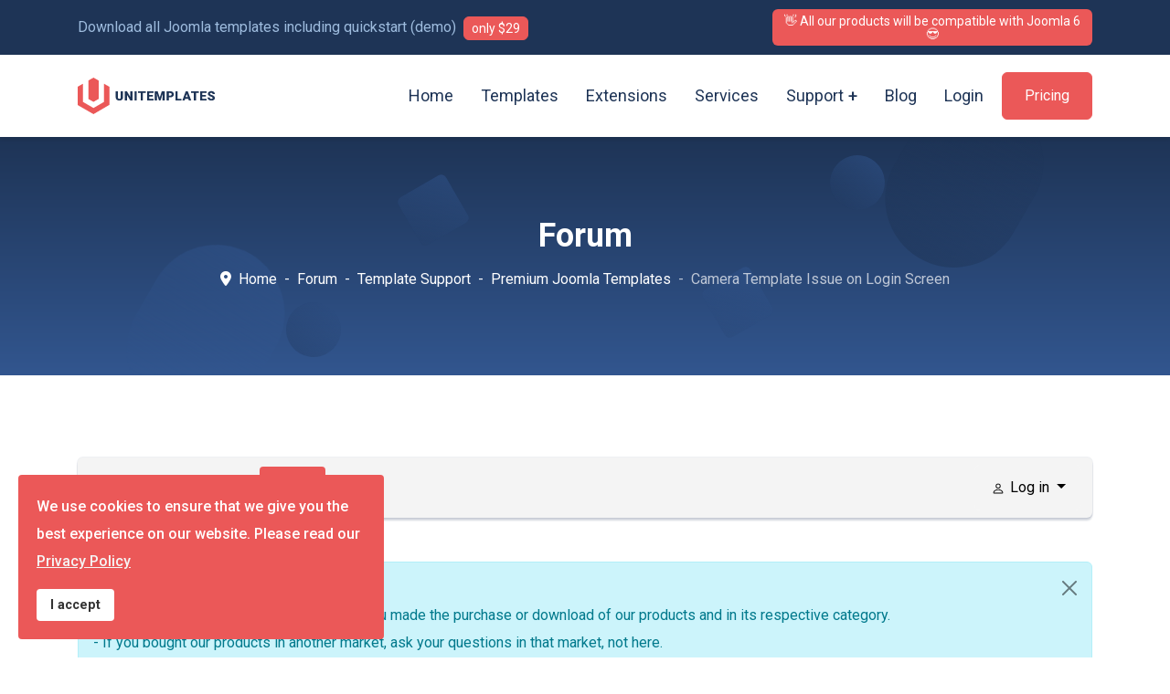

--- FILE ---
content_type: text/html; charset=utf-8
request_url: https://www.unitemplates.com/forum/premium-joomla-templates/226-camera-template-issue-on-login-screen
body_size: 12210
content:
<!doctype html>
<html lang="en-gb" dir="ltr">
	<head>
		
			<!-- add google analytics -->
			<!-- Global site tag (gtag.js) - Google Analytics -->
			<script async src='https://www.googletagmanager.com/gtag/js?id=G-P5HJ357FX0'></script>
			<script>
				window.dataLayer = window.dataLayer || [];
				function gtag(){dataLayer.push(arguments);}
				gtag('js', new Date());

				gtag('config', 'G-P5HJ357FX0');
			</script>
			
		<meta name="viewport" content="width=device-width, initial-scale=1, shrink-to-fit=no">
		<meta charset="utf-8">
	<meta name="twitter:card" content="summary">
	<meta name="twitter:title" content="Camera Template Issue on Login Screen">
	<meta name="twitter:description" content="I noticed that the screen on mobile devices zooms in if click on the login input field. How can I fixed that?">
	<meta name="robots" content="index, follow">
	<meta property="og:url" content="https://www.unitemplates.com/forum/premium-joomla-templates/226-camera-template-issue-on-login-screen">
	<meta property="og:type" content="article">
	<meta property="og:title" content="Camera Template Issue on Login Screen">
	<meta property="profile:username" content="spike">
	<meta property="og:description" content="I noticed that the screen on mobile devices zooms in if click on the login input field. How can I fixed that?">
	<meta property="og:image" content="https://www.unitemplates.com/media/kunena/attachments/5789/BE37C2CD-A596-4C8E-AC27-0D9F03F315A9_2023-11-03.JPG">
	<meta property="article:published_time" content="2023-11-03T15:11:55+00:00">
	<meta property="article:section" content="Premium Joomla Templates">
	<meta property="twitter:image" content="https://www.unitemplates.com/media/kunena/attachments/5789/BE37C2CD-A596-4C8E-AC27-0D9F03F315A9_2023-11-03.JPG">
	<meta name="description" content="I noticed that the screen on mobile devices zooms in if click on the login input field. How can I fixed that?">
	<meta name="generator" content="Joomla! - Open Source Content Management">
	<title>Camera Template Issue on Login Screen - Unitemplates Support Forum - Unitemplates</title>
	<link href="/templates/ut_mother/images/favicon.ico" rel="icon" type="image/vnd.microsoft.icon">
	<link href="https://www.unitemplates.com/finder?format=opensearch" rel="search" title="Unitemplates Finder" type="application/opensearchdescription+xml">
<link href="/media/vendor/awesomplete/css/awesomplete.css?1.1.7" rel="stylesheet">
	<link href="/media/vendor/joomla-custom-elements/css/joomla-alert.min.css?0.4.1" rel="stylesheet">
	<link href="https://www.unitemplates.com/media/kunena/cache/mother/css/kunena.css" rel="stylesheet">
	<link href="https://www.unitemplates.com/media/kunena/core/css/fancybox-min.css" rel="stylesheet">
	<link href="//fonts.googleapis.com/css?family=Roboto:100,100i,200,200i,300,300i,400,400i,500,500i,600,600i,700,700i,800,800i,900,900i&amp;subset=latin&amp;display=swap" rel="stylesheet" media="none" onload="media=&quot;all&quot;">
	<link href="/templates/ut_mother/css/bootstrap.min.css" rel="stylesheet">
	<link href="/plugins/system/helixultimate/assets/css/system-j4.min.css" rel="stylesheet">
	<link href="/media/system/css/joomla-fontawesome.min.css?76abd4" rel="stylesheet">
	<link href="/templates/ut_mother/css/template.css" rel="stylesheet">
	<link href="/templates/ut_mother/css/presets/default.css" rel="stylesheet">
	<link href="/templates/ut_mother/css/custom.css" rel="stylesheet">
	<link href="/plugins/system/spcookieconsent/assets/css/style.css" rel="stylesheet">
	<link href="/components/com_sppagebuilder/assets/css/color-switcher.css?54d09f91e88eea0a052c98a09c02ba2b" rel="stylesheet">
	<style>		/* Kunena Custom CSS */		.layout#kunena [class*="category"] i,
		.layout#kunena .glyphicon-topic,
		.layout#kunena #kwho i.icon-users,
		.layout#kunena#kstats i.icon-bars { color: inherit; }		.layout#kunena [class*="category"] .knewchar { color: #48a348 !important; }
		.layout#kunena sup.knewchar { color: #48a348 !important; }
		.layout#kunena .topic-item-unread { border-left-color: #48a348 !important;}
		.layout#kunena .topic-item-unread .glyphicon { color: #48a348 !important;}
		.layout#kunena .topic-item-unread i.fa { color: #48a348 !important;}
		.layout#kunena .topic-item-unread svg { color: #48a348 !important;}
		.layout#kunena .topic-item-unread .rounded-circle { border-color: #48a348 !important;}
		.layout#kunena .topic-item-unread .rounded-circle.initial { background: #48a348 !important;color:#FFFFFF;}</style>
	<style>		.layout#kunena + div { display: block !important;}
		#kunena + div { display: block !important;}</style>
	<style>:root{--body_font_family:"Roboto", sans-serif; --headings_font_family:"Roboto", sans-serif;}</style>
	<style>body{font-family: 'Roboto', sans-serif;text-decoration: none;}
</style>
	<style>.logo-image {height:40px;}.logo-image-phone {height:40px;}</style>
	<style>@media(max-width: 992px) {.logo-image {height: 40px;}.logo-image-phone {height: 40px;}}</style>
	<style>@media(max-width: 576px) {.logo-image {height: 40px;}.logo-image-phone {height: 40px;}}</style>
	<style>#sp-cookie-consent {background-color: #eb5858; color: #ffffff; }#sp-cookie-consent a, #sp-cookie-consent a:hover, #sp-cookie-consent a:focus, #sp-cookie-consent a:active {color: #f5f5f5; }#sp-cookie-consent .sp-cookie-allow {background-color: #ffffff; color: #333333;}#sp-cookie-consent .sp-cookie-allow:hover, #sp-cookie-consent .sp-cookie-allow:active, #sp-cookie-consent .sp-cookie-allow:focus {color: #333333;}</style>
	<style>:root {--sppb-topbar-bg-color: #1e3456; --sppb-topbar-text-color: #9ebcde; --sppb-header-bg-color: #ffffff; --sppb-logo-text-color: #eb5858; --sppb-menu-text-color: #1e3456; --sppb-menu-text-hover-color: #eb5858; --sppb-menu-text-active-color: #eb5858; --sppb-menu-dropdown-bg-color: #ffffff; --sppb-menu-dropdown-text-color: #4e6789; --sppb-menu-dropdown-text-hover-color: #eb5858; --sppb-menu-dropdown-text-active-color: #eb5858; --sppb-offcanvas-menu-icon-color: #eb5858; --sppb-offcanvas-menu-bg-color: #1e3456; --sppb-offcanvas-menu-items-and-items-color: #9ebcde; --sppb-offcanvas-menu-active-menu-item-color: #eb5858; --sppb-text-color: #4e6789; --sppb-bg-color: #ffffff; --sppb-link-color: #1e3456; --sppb-link-hover-color: #eb5858; --sppb-footer-bg-color: #1e3456; --sppb-footer-text-color: #7e9abc; --sppb-footer-link-color: #9ebcde; --sppb-footer-link-hover-color: #eb5858}</style>
<script src="/media/vendor/jquery/js/jquery.min.js?3.7.1"></script>
	<script type="application/json" class="joomla-script-options new">{"com_kunena.tooltips":"0","joomla.jtext":{"COM_KUNENA_RATE_LOGIN":"You need to be logged in to rate topic","COM_KUNENA_RATE_NOT_YOURSELF":"You cannot rate your own topic","COM_KUNENA_RATE_ALLREADY":"You have already rated this topic","COM_KUNENA_RATE_SUCCESSFULLY_SAVED":"Your rating has been successfully saved","COM_KUNENA_RATE_NOT_ALLOWED_WHEN_BANNED":"You cannot add rate when banned","COM_KUNENA_SOCIAL_EMAIL_LABEL":"COM_KUNENA_SOCIAL_EMAIL_LABEL","COM_KUNENA_SOCIAL_X_SOCIAL_LABEL":"COM_KUNENA_SOCIAL_X_SOCIAL_LABEL","COM_KUNENA_SOCIAL_FACEBOOK_LABEL":"COM_KUNENA_SOCIAL_FACEBOOK_LABEL","COM_KUNENA_SOCIAL_GOOGLEPLUS_LABEL":"COM_KUNENA_SOCIAL_GOOGLEPLUS_LABEL","COM_KUNENA_SOCIAL_LINKEDIN_LABEL":"COM_KUNENA_SOCIAL_LINKEDIN_LABEL","COM_KUNENA_SOCIAL_PINTEREST_LABEL":"COM_KUNENA_SOCIAL_PINTEREST_LABEL","COM_KUNENA_SOCIAL_WHATSAPP_LABEL":"COM_KUNENA_SOCIAL_WHATSAPP_LABEL","COM_KUNENA_SOCIAL_REDDIT_LABEL":"COM_KUNENA_SOCIAL_REDDIT_LABEL","MOD_FINDER_SEARCH_VALUE":"Search &hellip;","COM_FINDER_SEARCH_FORM_LIST_LABEL":"Search Results","JLIB_JS_AJAX_ERROR_OTHER":"An error has occurred while fetching the JSON data: HTTP %s status code.","JLIB_JS_AJAX_ERROR_PARSE":"A parse error has occurred while processing the following JSON data:<br><code style=\"color:inherit;white-space:pre-wrap;padding:0;margin:0;border:0;background:inherit;\">%s<\/code>","ERROR":"Error","MESSAGE":"Message","NOTICE":"Notice","WARNING":"Warning","JCLOSE":"Close","JOK":"OK","JOPEN":"Open"},"data":{"breakpoints":{"tablet":991,"mobile":480},"header":{"stickyOffset":"80"}},"finder-search":{"url":"\/component\/finder\/?task=suggestions.suggest&format=json&tmpl=component&Itemid=102"},"system.paths":{"root":"","rootFull":"https:\/\/www.unitemplates.com\/","base":"","baseFull":"https:\/\/www.unitemplates.com\/"},"csrf.token":"96ce68f077a4b5c81d589cc1f43a2644"}</script>
	<script src="/media/system/js/core.min.js?a3d8f8"></script>
	<script src="/media/legacy/js/jquery-noconflict.min.js?504da4"></script>
	<script src="/media/vendor/bootstrap/js/alert.min.js?5.3.8" type="module"></script>
	<script src="/media/vendor/bootstrap/js/button.min.js?5.3.8" type="module"></script>
	<script src="/media/vendor/bootstrap/js/carousel.min.js?5.3.8" type="module"></script>
	<script src="/media/vendor/bootstrap/js/collapse.min.js?5.3.8" type="module"></script>
	<script src="/media/vendor/bootstrap/js/dropdown.min.js?5.3.8" type="module"></script>
	<script src="/media/vendor/bootstrap/js/modal.min.js?5.3.8" type="module"></script>
	<script src="/media/vendor/bootstrap/js/offcanvas.min.js?5.3.8" type="module"></script>
	<script src="/media/vendor/bootstrap/js/popover.min.js?5.3.8" type="module"></script>
	<script src="/media/vendor/bootstrap/js/scrollspy.min.js?5.3.8" type="module"></script>
	<script src="/media/vendor/bootstrap/js/tab.min.js?5.3.8" type="module"></script>
	<script src="/media/vendor/bootstrap/js/toast.min.js?5.3.8" type="module"></script>
	<script src="/media/system/js/showon.min.js?e51227" type="module"></script>
	<script src="/media/vendor/awesomplete/js/awesomplete.min.js?1.1.7" defer></script>
	<script src="/media/com_finder/js/finder.min.js?755761" type="module"></script>
	<script src="/media/system/js/messages.min.js?9a4811" type="module"></script>
	<script src="https://www.unitemplates.com/components/com_kunena/template/mother/assets/js/main.js"></script>
	<script src="https://www.unitemplates.com/components/com_kunena/template/mother/assets/js/tooltips.js"></script>
	<script src="https://www.unitemplates.com/components/com_kunena/template/mother/assets/js/topic.js"></script>
	<script src="https://www.unitemplates.com/media/kunena/core/js/fancybox-min.js"></script>
	<script src="/templates/ut_mother/js/main.js"></script>
	<script src="/plugins/system/spcookieconsent/assets/js/script.js"></script>
	<script src="https://www.unitemplates.com/modules/mod_product_preview/assets/js/script.min.js" defer></script>
	<script src="/components/com_sppagebuilder/assets/js/color-switcher.js?54d09f91e88eea0a052c98a09c02ba2b"></script>
	<script type="application/ld+json">{"@context":"https://schema.org","@type":"BreadcrumbList","@id":"https://www.unitemplates.com/#/schema/BreadcrumbList/17","itemListElement":[{"@type":"ListItem","position":1,"item":{"@id":"https://www.unitemplates.com/","name":"Home"}},{"@type":"ListItem","position":2,"item":{"@id":"https://www.unitemplates.com/forum","name":"Forum"}},{"@type":"ListItem","position":3,"item":{"@id":"https://www.unitemplates.com/forum/template-support","name":"Template Support"}},{"@type":"ListItem","position":4,"item":{"@id":"https://www.unitemplates.com/forum/premium-joomla-templates","name":"Premium Joomla Templates"}},{"@type":"ListItem","position":5,"item":{"@id":"https://www.unitemplates.com/forum/premium-joomla-templates/226-camera-template-issue-on-login-screen","name":"Camera Template Issue on Login Screen"}}]}</script>
	<script>
				document.addEventListener("DOMContentLoaded", () => {
					let currentMenuItem = document.querySelector(".current");
					let parentMenuItem = document.querySelector(".alias-parent-active");

					if (currentMenuItem) {
						currentMenuItem.classList.add("active");
						currentMenuItem.classList.add("alias-parent-active");
					}
					if (parentMenuItem) {
						parentMenuItem.classList.add("active");
						parentMenuItem.classList.add("alias-parent-active");
					}
				});
			</script>
	<script>template="ut_mother";</script>
	<script>
				document.addEventListener("DOMContentLoaded", () =>{
					window.htmlAddContent = window?.htmlAddContent || "";
					if (window.htmlAddContent) {
        				document.body.insertAdjacentHTML("beforeend", window.htmlAddContent);
					}
				});
			</script>
	<script>
			const initColorMode = () => {
				const colorVariableData = [];
				const sppbColorVariablePrefix = "--sppb";
				let activeColorMode = localStorage.getItem("sppbActiveColorMode") || "";
				activeColorMode = "";
				const modes = [];

				if(!modes?.includes(activeColorMode)) {
					activeColorMode = "";
					localStorage.setItem("sppbActiveColorMode", activeColorMode);
				}

				document?.body?.setAttribute("data-sppb-color-mode", activeColorMode);

				if (!localStorage.getItem("sppbActiveColorMode")) {
					localStorage.setItem("sppbActiveColorMode", activeColorMode);
				}

				if (window.sppbColorVariables) {
					const colorVariables = typeof(window.sppbColorVariables) === "string" ? JSON.parse(window.sppbColorVariables) : window.sppbColorVariables;

					for (const colorVariable of colorVariables) {
						const { path, value } = colorVariable;
						const variable = String(path[0]).trim().toLowerCase().replaceAll(" ", "-");
						const mode = path[1];
						const variableName = `${sppbColorVariablePrefix}-${variable}`;

						if (activeColorMode === mode) {
							colorVariableData.push(`${variableName}: ${value}`);
						}
					}

					document.documentElement.style.cssText += colorVariableData.join(";");
				}
			};

			window.sppbColorVariables = [];
			
			initColorMode();

			document.addEventListener("DOMContentLoaded", initColorMode);
		</script>
	<script type="application/ld+json">{
    "@context": "https://schema.org",
    "@type": "DiscussionForumPosting",
    "url": "https://www.unitemplates.com/forum/premium-joomla-templates/226-camera-template-issue-on-login-screen",
    "discussionUrl": "/forum/premium-joomla-templates/226-camera-template-issue-on-login-screen",
    "headline": "Camera Template Issue on Login Screen",
    "image": "https://www.unitemplates.com/media/kunena/email/hero-wide.png",
    "datePublished": "2023-11-03T15:11:55+00:00",
    "author": {
        "@type": "Person",
        "name": "spike",
        "url": "https://www.unitemplates.com"
    },
    "interactionStatistic": {
        "@type": "InteractionCounter",
        "interactionType": "InteractionCounter",
        "userInteractionCount": 2
    },
    "publisher": {
        "@type": "Organization",
        "name": "Unitemplates Support Forum",
        "logo": {
            "@type": "ImageObject",
            "url": "https://www.unitemplates.com/media/kunena/email/hero-wide.png"
        }
    },
    "mainEntityOfPage": {
        "@type": "WebPage",
        "name": "https://www.unitemplates.com/forum/premium-joomla-templates/226-camera-template-issue-on-login-screen"
    }
}</script>
	<!-- Facebook Pixel Code -->
							<script>
							!function(f,b,e,v,n,t,s)
							{if(f.fbq)return;n=f.fbq=function(){n.callMethod?
							n.callMethod.apply(n,arguments):n.queue.push(arguments)};
							if(!f._fbq)f._fbq=n;n.push=n;n.loaded=!0;n.version='2.0';
							n.queue=[];t=b.createElement(e);t.async=!0;
							t.src=v;s=b.getElementsByTagName(e)[0];
							s.parentNode.insertBefore(t,s)}(window, document,'script',
							'https://connect.facebook.net/en_US/fbevents.js');
							fbq('init', '2073889369746770');
							fbq('track', 'PageView');
							</script>
							<noscript>
							<img height="1" width="1" style="display:none" src="https://www.facebook.com/tr?id=2073889369746770&ev=PageView&noscript=1"/>
							</noscript>
							<!-- End Facebook Pixel Code -->
			</head>
	<body class="site helix-ultimate hu com_kunena com-kunena view-topic layout-default task-none itemid-509 en-gb ltr sticky-header layout-fluid offcanvas-init offcanvs-position-right header-style-1">

		
		
		<div class="body-wrapper">
			<div class="body-innerwrapper">
				
	<div class="sticky-header-placeholder"></div>
<div id="sp-top-bar">
	<div class="container">
		<div class="container-inner">
			<div class="row">
				<div id="sp-top1" class="col-lg-8">
					<div class="sp-column text-center text-lg-start">
						
																									<div class="sp-module "><div class="sp-module-content">
<div id="mod-custom135" class="mod-custom custom">
    <div class="promotion">Download all <span>Joomla templates</span><span> including quickstart (demo)</span><a class="btn btn-xs btn-primary ms-2" href="/pricing/">only $29</a></div></div>
</div></div>
					</div>
				</div>

				<div id="sp-top2" class="col-lg-4 d-none d-lg-block">
					<div class="sp-column text-center text-lg-end">
																			
												<div class="sp-module "><div class="sp-module-content">
<div id="mod-custom176" class="mod-custom custom">
    <div class="btn btn-xs text-white bg-primary mt-2 mt-lg-0 pulsej6">👋 All our products will be compatible with Joomla 6 😎</div></div>
</div></div>
					</div>
				</div>
			</div>
		</div>
	</div>
</div>

<header id="sp-header">
	<div class="container">
		<div class="container-inner">
			<div class="row">
				<!-- Logo -->
				<div id="sp-logo" class="col-auto">
					<div class="sp-column">
						<div class="logo"><a href="/">
				<img class='logo-image '
					srcset='https://www.unitemplates.com/images/site/logos/logo.svg 1x'
					src='https://www.unitemplates.com/images/site/logos/logo.svg'
					height='40'
					alt='Unitemplates.com'
				/>
				</a></div>						
					</div>
				</div>

				<!-- Menu -->
				<div id="sp-menu" class="col-auto flex-auto">
					<div class="sp-column d-flex justify-content-end align-items-center">
						<nav class="sp-megamenu-wrapper d-flex" role="navigation" aria-label="navigation"><a id="offcanvas-toggler" aria-label="Menu" class="offcanvas-toggler-right d-flex d-lg-none" href="#"><div class="burger-icon" aria-hidden="true"><span></span><span></span><span></span></div></a><ul class="sp-megamenu-parent menu-animation-fade-up d-none d-lg-block"><li class="sp-menu-item"><a   href="/"  >Home</a></li><li class="sp-menu-item"><a   href="/joomla-templates"  >Templates</a></li><li class="sp-menu-item"><a   href="/joomla-extensions"  >Extensions</a></li><li class="sp-menu-item"><a   href="/services"  >Services</a></li><li class="sp-menu-item sp-has-child"><a   href="#"  >Support</a><div class="sp-dropdown sp-dropdown-main sp-menu-right" style="width: 240px;"><div class="sp-dropdown-inner"><ul class="sp-dropdown-items"><li class="sp-menu-item"><a   href="/documentation"  >Documentation</a></li><li class="sp-menu-item active"><a   href="/forum"  >Support Forum</a></li></ul></div></div></li><li class="sp-menu-item"><a   href="/blog"  >Blog</a></li><li class="sp-menu-item"><a   href="/user-login"  >Login</a></li><li class="sp-menu-item d-lg-none"><a   href="/pricing"  >Pricing</a></li></ul></nav>
						<!-- Related Modules -->
						
						<div class="sp-module price-button"><div class="sp-module-content">
<div id="mod-custom167" class="mod-custom custom">
    <div><a class="btn btn-primary" href="/pricing/">Pricing</a></div></div>
</div></div>

						<!-- if offcanvas position right -->
													<a id="offcanvas-toggler"  aria-label="Menu" title="Menu"  class="mega offcanvas-toggler-secondary offcanvas-toggler-right d-flex align-items-center" href="#">
							<div class="burger-icon"><span></span><span></span><span></span></div>
							</a>
											</div>
				</div>
			</div>
		</div>
	</div>
</header>
				<main id="sp-main">
					
<section id="sp-titles" >

				
	
<div class="row">
	<div id="sp-title" class="col-lg-12 "><div class="sp-column "><div class="sp-page-title"><div class="container"><h2 class="sp-page-title-heading">Forum</h2>
<ol itemscope itemtype="https://schema.org/BreadcrumbList" class="breadcrumb">
			<li class="float-start">
			<span class="divider fas fa-map-marker-alt" aria-hidden="true"></span>
		</li>
	
				<li itemprop="itemListElement" itemscope itemtype="https://schema.org/ListItem" class="breadcrumb-item"><a itemprop="item" href="/" class="pathway"><span itemprop="name">Home</span></a>				<meta itemprop="position" content="1">
			</li>
					<li itemprop="itemListElement" itemscope itemtype="https://schema.org/ListItem" class="breadcrumb-item"><a itemprop="item" href="/forum" class="pathway"><span itemprop="name">Forum</span></a>				<meta itemprop="position" content="2">
			</li>
					<li itemprop="itemListElement" itemscope itemtype="https://schema.org/ListItem" class="breadcrumb-item"><a itemprop="item" href="/forum/template-support" class="pathway"><span itemprop="name">Template Support</span></a>				<meta itemprop="position" content="3">
			</li>
					<li itemprop="itemListElement" itemscope itemtype="https://schema.org/ListItem" class="breadcrumb-item"><a itemprop="item" href="/forum/premium-joomla-templates" class="pathway"><span itemprop="name">Premium Joomla Templates</span></a>				<meta itemprop="position" content="4">
			</li>
					<li itemprop="itemListElement" itemscope itemtype="https://schema.org/ListItem" class="breadcrumb-item active"><span itemprop="name">Camera Template Issue on Login Screen</span>				<meta itemprop="position" content="5">
			</li>
		</ol>
</div></div></div></div></div>
				
	</section>

<section id="sp-main-body" >

										<div class="container">
					<div class="container-inner">
						
	
<div class="row">
	
<div id="sp-component" class="col-lg-12 ">
	<div class="sp-column ">
		<div id="system-message-container" aria-live="polite">
	</div>


		
		
<div id="kunena" class="layout ">
    
<nav class="navbar navbar-expand-lg navbar-light bg-light shadow-sm rounded border-0 mb-5">
    <div class="container-fluid">
        <button class="navbar-toggler" aria-expanded="false" aria-controls="knav-offcanvas" aria-label="Toggle navigation"
                type="button" data-bs-target="#offcanvasKunena" data-bs-toggle="offcanvas">
            <span class="navbar-toggler-icon"></span>
        </button>
        <div class="knav-offcanvas offcanvas offcanvas-start" id="offcanvasKunena" data-bs-scroll="false" >
            <div class="offcanvas-header">
            <h5 class="offcanvas-title">COM_KUNENA_TEMPLATE_MOTHER_KUNENA_MENU</h5>
                <button type="button" class="btn-close" data-bs-dismiss="offcanvas" aria-label="Close"></button>
            </div>
            <div class="offcanvas-body">
            
<ul class="navbar-nav mr-auto">
    <li class="nav-item item-510" ><a href="/forum/index" class="nav-link">Index</a></li><li class="nav-item item-511" ><a href="/forum/recent" class="nav-link">Recent Topics</a></li><li class="nav-item item-518" ><a href="/forum/search" class="nav-link">Search</a></li></ul>            </div>
        </div>
        <div class="float-end">
            
    <div class="d-none d-lg-block">
                        <div class="btn-group ">
        <button class="btn btn-light dropdown-toggle" id="klogin-desktop" type="button" data-bs-toggle="dropdown" data-bs-auto-close="true" aria-expanded="false">
            <svg xmlns="http://www.w3.org/2000/svg" class="bi bi-person" width="1em" height="1em" viewBox="0 0 20 20" fill="currentColor">
  <path fill-rule="evenodd" d="M15 16s1 0 1-1-1-4-6-4-6 3-6 4 1 1 1 1h10zm-9.995-.944v-.002zM5.022 15h9.956a.274.274 0 00.014-.002l.008-.002c-.001-.246-.154-.986-.832-1.664C13.516 12.68 12.289 12 10 12c-2.29 0-3.516.68-4.168 1.332-.678.678-.83 1.418-.832 1.664a1.05 1.05 0 00.022.004zm9.974.056v-.002zM10 9a2 2 0 100-4 2 2 0 000 4zm3-2a3 3 0 11-6 0 3 3 0 016 0z" clip-rule="evenodd"></path>
</svg>            <span class="login-text">Log in</span>
        </button>

        <div class="dropdown-menu dropdown-menu-end" id="kdesktop-userdropdown">
                        <form id="kdesktop-loginform" action="" method="post">
                <input type="hidden" name="view" value="user"/>
                <input type="hidden" name="task" value="login"/>
                <input type="hidden" name="96ce68f077a4b5c81d589cc1f43a2644" value="1">
                <div class="mod-login__username form-group" id="kform-desktop-login-username">
                    <div class="input-group">
                        <input id="kdesktop-username" type="text" name="username" class="form-control" tabindex="1" autocomplete="username" placeholder="Username">
                        <label for="kdesktop-username" class="visually-hidden">Username</label>
                        <span class="input-group-text" data-bs-toggle="tooltip" title="Username">
                        <svg xmlns="http://www.w3.org/2000/svg" class="bi bi-person" width="1em" height="1em" viewBox="0 0 20 20" fill="currentColor">
  <path fill-rule="evenodd" d="M15 16s1 0 1-1-1-4-6-4-6 3-6 4 1 1 1 1h10zm-9.995-.944v-.002zM5.022 15h9.956a.274.274 0 00.014-.002l.008-.002c-.001-.246-.154-.986-.832-1.664C13.516 12.68 12.289 12 10 12c-2.29 0-3.516.68-4.168 1.332-.678.678-.83 1.418-.832 1.664a1.05 1.05 0 00.022.004zm9.974.056v-.002zM10 9a2 2 0 100-4 2 2 0 000 4zm3-2a3 3 0 11-6 0 3 3 0 016 0z" clip-rule="evenodd"></path>
</svg>                    </span>
                    </div>
                </div>

                <div class="mod-login__username form-group mt-2" id="kform-desktop-login-password">
                    <div class="input-group">
                        <input id="klogin-desktop-passwd" type="password" name="password" class="form-control" tabindex="1" autocomplete="current-password" placeholder="Password">
                        <label for="klogin-desktop-passwd" class="visually-hidden">Password</label>
                        <span class="input-group-text" data-bs-toggle="tooltip" title="password">
                        <svg xmlns="http://www.w3.org/2000/svg" class="bi bi-lock" width="1em" height="1em" viewBox="0 0 20 20" fill="currentColor">
  <path fill-rule="evenodd" d="M13.655 9H6.333c-.264 0-.398.068-.471.121a.73.73 0 00-.224.296 1.626 1.626 0 00-.138.59V15c0 .342.076.531.14.635.064.106.151.18.256.237a1.122 1.122 0 00.436.127l.013.001h7.322c.264 0 .398-.068.471-.121a.73.73 0 00.224-.296 1.627 1.627 0 00.138-.59V10c0-.342-.076-.531-.14-.635a.658.658 0 00-.255-.237 1.123 1.123 0 00-.45-.128zm.012-1H6.333C4.5 8 4.5 10 4.5 10v5c0 2 1.833 2 1.833 2h7.334c1.833 0 1.833-2 1.833-2v-5c0-2-1.833-2-1.833-2zM6.5 5a3.5 3.5 0 117 0v3h-1V5a2.5 2.5 0 00-5 0v3h-1V5z" clip-rule="evenodd"></path>
</svg>                    </span>
                    </div>
                </div>

                                
                                    <div class="form-group row center mt-2" id="kform-login-remember">
                        <div class="controls">
                            <div class="custom-control custom-checkbox">
                                <input type="checkbox" class="custom-control-input" name="rememberme"
                                       id="klogin-desktop-remember"
                                       value="1"/>
                                <label class="custom-control-label"
                                       for="klogin-desktop-remember">Remember me</label>
                            </div>
                        </div>
                    </div>
                
                <div id="kform-login-desktop-submit" class="control-group center mt-2">
                    <p>
                        <button type="submit" tabindex="3" name="submit" class="btn btn-outline-primary">
                            Log in                        </button>
                    </p>

                    <p>
                                                    <a href="/user-reset">
                                Forgot your password?                            </a>
                            <br/>
                        
                                                    <a href="/user-remind">
                                Forgot your username?                            </a>
                            <br/>
                        
                                                    <a href="/user-register">
                                Create an account                            </a>
                        
                    </p>
                </div>
            </form>
                    </div>
    </div>
            </div>
    <div class="d-lg-none">
                        <div class="btn-group">
        <button class="btn btn-light dropdown-toggle" id="klogin-mobile" type="button" data-bs-toggle="dropdown" data-bs-auto-close="true" aria-expanded="false">
            <svg xmlns="http://www.w3.org/2000/svg" class="bi bi-person" width="1em" height="1em" viewBox="0 0 20 20" fill="currentColor">
  <path fill-rule="evenodd" d="M15 16s1 0 1-1-1-4-6-4-6 3-6 4 1 1 1 1h10zm-9.995-.944v-.002zM5.022 15h9.956a.274.274 0 00.014-.002l.008-.002c-.001-.246-.154-.986-.832-1.664C13.516 12.68 12.289 12 10 12c-2.29 0-3.516.68-4.168 1.332-.678.678-.83 1.418-.832 1.664a1.05 1.05 0 00.022.004zm9.974.056v-.002zM10 9a2 2 0 100-4 2 2 0 000 4zm3-2a3 3 0 11-6 0 3 3 0 016 0z" clip-rule="evenodd"></path>
</svg>        </button>
        <div class="dropdown-menu dropdown-menu-end" id="kmobile-userdropdown">
            <form id="kmobile-loginform" action="" method="post">
                <input type="hidden" name="view" value="user"/>
                <input type="hidden" name="task" value="login"/>
                <input type="hidden" name="96ce68f077a4b5c81d589cc1f43a2644" value="1">
                <div class="form-group" id="kmobile-form-login-username">
                    <div class="input-group">
                        <input class="form-control" id="kmobile-username" name="username" tabindex="1"
                               autocomplete="username" placeholder="Username"
                               type="text">
                        <span class="input-group-text">
                            <svg xmlns="http://www.w3.org/2000/svg" class="bi bi-person" width="1em" height="1em" viewBox="0 0 20 20" fill="currentColor">
  <path fill-rule="evenodd" d="M15 16s1 0 1-1-1-4-6-4-6 3-6 4 1 1 1 1h10zm-9.995-.944v-.002zM5.022 15h9.956a.274.274 0 00.014-.002l.008-.002c-.001-.246-.154-.986-.832-1.664C13.516 12.68 12.289 12 10 12c-2.29 0-3.516.68-4.168 1.332-.678.678-.83 1.418-.832 1.664a1.05 1.05 0 00.022.004zm9.974.056v-.002zM10 9a2 2 0 100-4 2 2 0 000 4zm3-2a3 3 0 11-6 0 3 3 0 016 0z" clip-rule="evenodd"></path>
</svg>                            <label for="kmobile-username" class="element-invisible">
                                Username                            </label>
                        </span>
                    </div>
                </div>

                <div class="form-group mt-2" id="kmobile-form-login-password">
                    <div class="input-group">
                        <input class="form-control" id="kmobile-passwd" name="password" tabindex="2"
                               autocomplete="current-password"
                               placeholder="Password" type="password">
                        <span class="input-group-text">
                            <svg xmlns="http://www.w3.org/2000/svg" class="bi bi-lock" width="1em" height="1em" viewBox="0 0 20 20" fill="currentColor">
  <path fill-rule="evenodd" d="M13.655 9H6.333c-.264 0-.398.068-.471.121a.73.73 0 00-.224.296 1.626 1.626 0 00-.138.59V15c0 .342.076.531.14.635.064.106.151.18.256.237a1.122 1.122 0 00.436.127l.013.001h7.322c.264 0 .398-.068.471-.121a.73.73 0 00.224-.296 1.627 1.627 0 00.138-.59V10c0-.342-.076-.531-.14-.635a.658.658 0 00-.255-.237 1.123 1.123 0 00-.45-.128zm.012-1H6.333C4.5 8 4.5 10 4.5 10v5c0 2 1.833 2 1.833 2h7.334c1.833 0 1.833-2 1.833-2v-5c0-2-1.833-2-1.833-2zM6.5 5a3.5 3.5 0 117 0v3h-1V5a2.5 2.5 0 00-5 0v3h-1V5z" clip-rule="evenodd"></path>
</svg>                            <label for="kmobile-passwd" class="element-invisible">
                                Password                            </label>
                        </span>
                    </div>
                </div>

                                
                                    <div class="form-group row center mt-2" id="kform-login-remember">
                        <div class="controls">
                            <div class="custom-control custom-checkbox">
                                <input type="checkbox" class="custom-control-input" name="rememberme"
                                       id="kmobile-remember"
                                       value="1"/>
                                <label class="custom-control-label"
                                       for="kmobile-remember">Remember me</label>
                            </div>
                        </div>
                    </div>
                
                <div id="kmobile-form-login-submit" class="control-group center mt-2">
                    <p>
                        <button type="submit" tabindex="3" name="submit" class="btn btn-outline-primary">
                            Log in                        </button>
                    </p>

                    <p>
                                                    <a href="/user-reset">
                                Forgot your password?                            </a>
                            <br/>
                        
                                                    <a href="/user-remind">
                                Forgot your username?                            </a>
                            <br/>
                        
                                                    <a href="/user-register">
                                Create an account                            </a>
                        
                    </p>
                </div>
            </form>
                    </div>
    </div>
            </div>
        </div>
    </div>
</nav>

<div class="alert alert-info rounded alert-dismissible fade show my-4" id="announcement4">
    <button type="button" class="btn-close" data-bs-dismiss="alert" aria-label="Close"></button>
    <h5>
        <a class="btn-link"
            href="/forum/announcement/listing"
            data-bs-toggle="tooltip" title="View Announcements">
            Important -  Hands Up!        </a>

            </h5>

    <div>
        <p>- Please ask using the account with which you made the purchase or download of our products and in its respective category.<br>
- If you bought our products in another market, ask your questions in that market, not here.<br>
<br>
* ADD PRODUCT NAME IN START OF SUBJET</p>
    </div>
    </div>

<div class="kunena-topic-item ">
    
    <h1 class="mb-3">
                        Camera Template Issue on Login Screen
            </h1>

    <div>
    
</div>

    <!-- <div class="float-start">
            </div> -->
    <!-- <h2 class="float-end">
            </h2> -->

    <div class="clearfix"></div>

    
    
    <div class="topic-item-messages">    <div class="message shadow-sm rounded border-0 message-published">
        <div class="w-100 px-4 pb-4">
            
    <div class="horizontal-message">
        <div class="profile-horizontal-top mx-n4">
            <div class="container">
                <div class="row align-items-center">
                    <div class="col-auto px-4 pe-sm-3">
                        <ul class="unstyled profilebox mt-3">
                        
    <li class="center">
        <span class="kwho-user"><span class="rounded-circle initial avatar-color4" data-bs-toggle="tooltip" title="" data-original-title="spike's Avatar" style="width:65px;height:65px;">S</span></span>    </li>
    <li class="center">
    <span  class="statusdot bg-offline "></span>
    </li>
                        </ul>
                    </div>
                    <div class="col-auto px-4 ps-sm-3">
                        <ul class="unstyled profilebox mt-3 ">
                            <li>
                            <strong class="username"><span class="kwho-user">spike</span></strong>
    <span class="userlevel">Premium Member</span>
                            </li>
                            <li class="mt-1">
                                    <span class="d-inline-block">Topic Author</span>
                                <small class="text-muted">
                                                                        <svg xmlns="http://www.w3.org/2000/svg" class="bi bi-clock" width="1em" height="1em" viewBox="0 0 20 20" fill="currentColor">
  <path fill-rule="evenodd" d="M10 17a7 7 0 100-14 7 7 0 000 14zm8-7a8 8 0 11-16 0 8 8 0 0116 0z" clip-rule="evenodd"></path>
  <path fill-rule="evenodd" d="M10 4a.5.5 0 01.5.5V10a.5.5 0 01-.5.5H5.5a.5.5 0 010-1h4v-5A.5.5 0 0110 4z" clip-rule="evenodd"></path>
</svg>                                    <span class="kdate " data-bs-toggle="tooltip" title="03 Nov 2023 15:11">2 years 2 months ago</span>                                    <a href="#813" id="813"
                                    rel="canonical">#1</a>
                                </small>
                            </li>
                        </ul>
                    </div>
                </div>
            </div>
       </div>
        <div class="badger-left badger-info  message-published">
            <div class="kmessage">
                <div class="horizontal-message-text">
                    <div class="kmsg">
                        I noticed that the screen on mobile devices zooms in if click on the login input field. How can I fixed that?<br>
<br>
<div class="kmsgtext-confidentialguests">This message contains confidential information</div>                    </div>
                </div>
                            </div>
        </div>
    </div>

        <div class="card mb-4 border">
        <div class="card-header py-1">Attachments:</div>
        <div class="card-body kattach">
            <ul class="thumbnails row mb-0 px-0">
                                                                    <li class="col-auto text-center">
                                <div class="thumbnail">
                                            <a href="https://www.unitemplates.com/media/kunena/attachments/5789/BE37C2CD-A596-4C8E-AC27-0D9F03F315A9_2023-11-03.JPG"
           data-bs-toggle="tooltip" title="...2023-11-03.JPG" data-fancybox="gallery">
                        <img loading=lazy src="https://www.unitemplates.com/media/kunena/attachments/5789/BE37C2CD-A596-4C8E-AC27-0D9F03F315A9_2023-11-03.JPG" style="max-height: 64px;"                 width="64"
                 height="64" alt="BE37C2CD-A596-4C8E-AC27-0D9F03F315A9_2023-11-03.JPG"/>
        </a>
                                        </div>
                            </li>
                                                                        </ul>
        </div>
    </div>
    <div class="clearfix"></div>



                        
            <p>Please <a class="btn-link" href="/user-login?return=aHR0cHM6Ly93d3cudW5pdGVtcGxhdGVzLmNvbS9mb3J1bS9wcmVtaXVtLWpvb21sYS10ZW1wbGF0ZXMvMjI2LWNhbWVyYS10ZW1wbGF0ZS1pc3N1ZS1vbi1sb2dpbi1zY3JlZW4=" rel="nofollow">Log in</a>  or <a class="btn-link" href="/user-register">Create an account</a> to join the conversation.</p>
            <div class="kmessagepadding">
            
            
                                                                        
                    </div>

    

                    </div>
    </div>


    <div class="message shadow-sm rounded border-0 message-published">
        <div class="w-100 px-4 pb-4">
            
    <div class="horizontal-message">
        <div class="profile-horizontal-top mx-n4">
            <div class="container">
                <div class="row align-items-center">
                    <div class="col-auto px-4 pe-sm-3">
                        <ul class="unstyled profilebox mt-3">
                        
    <li class="center">
        <span class="kwho-globalmoderator"><span class="rounded-circle initial avatar-color-primary" data-bs-toggle="tooltip" title="" data-original-title="leoalv's Avatar" style="width:65px;height:65px;">L</span></span>    </li>
    <li class="center">
    <span  class="statusdot bg-offline "></span>
    </li>
                        </ul>
                    </div>
                    <div class="col-auto px-4 ps-sm-3">
                        <ul class="unstyled profilebox mt-3 ">
                            <li>
                            <strong class="username"><span class="kwho-globalmoderator">leoalv</span></strong>
    <span class="userlevel">Moderator</span>
                            </li>
                            <li class="mt-1">
                                                                <small class="text-muted">
                                                                        <svg xmlns="http://www.w3.org/2000/svg" class="bi bi-clock" width="1em" height="1em" viewBox="0 0 20 20" fill="currentColor">
  <path fill-rule="evenodd" d="M10 17a7 7 0 100-14 7 7 0 000 14zm8-7a8 8 0 11-16 0 8 8 0 0116 0z" clip-rule="evenodd"></path>
  <path fill-rule="evenodd" d="M10 4a.5.5 0 01.5.5V10a.5.5 0 01-.5.5H5.5a.5.5 0 010-1h4v-5A.5.5 0 0110 4z" clip-rule="evenodd"></path>
</svg>                                    <span class="kdate " data-bs-toggle="tooltip" title="03 Nov 2023 15:54">2 years 2 months ago</span>                                    <a href="#814" id="814"
                                    rel="canonical">#2</a>
                                </small>
                            </li>
                        </ul>
                    </div>
                </div>
            </div>
       </div>
        <div class="badger-left badger-info  badger-moderator  message-published">
            <div class="kmessage">
                <div class="horizontal-message-text">
                    <div class="kmsg">
                        Hi there.<br>
Possibly it's just on your phone? because in our development center and on our phones it works correctly, here is a screenshot <a href="https://prnt.sc/_GbWfBH8Uadx"
   class="bbcode_url" rel="nofollow noopener noreferrer" target="_blank">
    prnt.sc/_GbWfBH8Uadx</a>
.                    </div>
                </div>
                            </div>
        </div>
    </div>

    


                        
            <p>Please <a class="btn-link" href="/user-login?return=aHR0cHM6Ly93d3cudW5pdGVtcGxhdGVzLmNvbS9mb3J1bS9wcmVtaXVtLWpvb21sYS10ZW1wbGF0ZXMvMjI2LWNhbWVyYS10ZW1wbGF0ZS1pc3N1ZS1vbi1sb2dpbi1zY3JlZW4=" rel="nofollow">Log in</a>  or <a class="btn-link" href="/user-register">Create an account</a> to join the conversation.</p>
            <div class="kmessagepadding">
            
            
                                                                        
                    </div>

    

                    </div>
    </div>


    <div class="message shadow-sm rounded border-0 message-published">
        <div class="w-100 px-4 pb-4">
            
    <div class="horizontal-message">
        <div class="profile-horizontal-top mx-n4">
            <div class="container">
                <div class="row align-items-center">
                    <div class="col-auto px-4 pe-sm-3">
                        <ul class="unstyled profilebox mt-3">
                        
    <li class="center">
        <span class="kwho-user"><span class="rounded-circle initial avatar-color4" data-bs-toggle="tooltip" title="" data-original-title="spike's Avatar" style="width:65px;height:65px;">S</span></span>    </li>
    <li class="center">
    <span  class="statusdot bg-offline "></span>
    </li>
                        </ul>
                    </div>
                    <div class="col-auto px-4 ps-sm-3">
                        <ul class="unstyled profilebox mt-3 ">
                            <li>
                            <strong class="username"><span class="kwho-user">spike</span></strong>
    <span class="userlevel">Premium Member</span>
                            </li>
                            <li class="mt-1">
                                    <span class="d-inline-block">Topic Author</span>
                                <small class="text-muted">
                                                                        <svg xmlns="http://www.w3.org/2000/svg" class="bi bi-clock" width="1em" height="1em" viewBox="0 0 20 20" fill="currentColor">
  <path fill-rule="evenodd" d="M10 17a7 7 0 100-14 7 7 0 000 14zm8-7a8 8 0 11-16 0 8 8 0 0116 0z" clip-rule="evenodd"></path>
  <path fill-rule="evenodd" d="M10 4a.5.5 0 01.5.5V10a.5.5 0 01-.5.5H5.5a.5.5 0 010-1h4v-5A.5.5 0 0110 4z" clip-rule="evenodd"></path>
</svg>                                    <span class="kdate " data-bs-toggle="tooltip" title="04 Nov 2023 09:35">2 years 2 months ago</span>                                    <a href="#815" id="815"
                                    rel="canonical">#3</a>
                                </small>
                            </li>
                        </ul>
                    </div>
                </div>
            </div>
       </div>
        <div class="badger-left badger-info  message-published">
            <div class="kmessage">
                <div class="horizontal-message-text">
                    <div class="kmsg">
                        Thanks. Found a solution for iPhones:<br>
<br>
.form-control {<br>
font-size: 16px;<br>
}<br>
helps me.                    </div>
                </div>
                            </div>
        </div>
    </div>

    


                        
            <p>Please <a class="btn-link" href="/user-login?return=aHR0cHM6Ly93d3cudW5pdGVtcGxhdGVzLmNvbS9mb3J1bS9wcmVtaXVtLWpvb21sYS10ZW1wbGF0ZXMvMjI2LWNhbWVyYS10ZW1wbGF0ZS1pc3N1ZS1vbi1sb2dpbi1zY3JlZW4=" rel="nofollow">Log in</a>  or <a class="btn-link" href="/user-register">Create an account</a> to join the conversation.</p>
            <div class="kmessagepadding">
            
            
                                                                        
                    </div>

    

                    </div>
    </div>


</div>
<!-- <div class="float-end">
        </div> -->

    <div>
    
</div>

    
        <div class="clearfix"></div>
    <!-- <div class="float-end"></div> -->
    <div class="d-flex justify-content-center mt-3">
        
<nav class="d-none d-sm-block">
    <ul class="pagination ms-0">
        <li class="page-item disabled"><a class="page-link">Start</a></li><li class="page-item disabled"><a class="page-link">Prev</a></li><li class="page-item active"><a class="page-link">1</a></li><li class="page-item disabled"><a class="page-link">Next</a></li><li class="page-item disabled"><a class="page-link">End</a></li>    </ul>
</nav>

<nav class="d-block d-sm-none">
    <ul class="pagination ms-0">
        <li class="page-item active"><a class="page-link">1</a></li>    </ul>
</nav>
    </div>
</div>
</div>
<div style="text-align:center;"><a href="/forum/credits" style="display: inline !important; visibility: visible !important; text-decoration: none !important;">Powered by</a> <a href="https://www.kunena.org"
			target="_blank" rel="noopener noreferrer" style="display: inline !important; visibility: visible !important; text-decoration: none !important;">Kunena Forum</a></div>

			</div>
</div>
</div>
											</div>
				</div>
						
	</section>

<section id="sp-statistics" >

						<div class="container">
				<div class="container-inner">
			
	
<div class="row">
	<div id="sp-statistic" class="col-lg-12 "><div class="sp-column "><div class="row"><div class="col d-flex align-items-center flex-column text-center"><div class="ut-customers mb-3">76,807+</div><div class="ut-guarantee mb-3">Happy customers guarantee our Templates and Extensions</div><div class="ut-join"><a class="btn btn-secondary btn-lg" href="/pricing/">Join Now</a></div></div></div></div></div></div>
							</div>
			</div>
			
	</section>

<section id="sp-bottom" >

						<div class="container">
				<div class="container-inner">
			
	
<div class="row">
	<div id="sp-bottom1" class="col-sm-6 col-md-6 col-lg-3 "><div class="sp-column "><div class="sp-module "><h3 class="sp-module-title">Products</h3><div class="sp-module-content"><ul class="menu">
<li class="item-196"><a href="/joomla-templates" >Joomla Templates</a></li><li class="item-197"><a href="/joomla-extensions" >Joomla Extensions</a></li><li class="item-199"><a href="/services" >Joomla Services</a></li><li class="item-200"><a href="/pricing" >Joomla Plans</a></li></ul>
</div></div></div></div><div id="sp-bottom2" class="col-sm-6 col-md-6 col-lg-3 "><div class="sp-column "><div class="sp-module "><h3 class="sp-module-title">Company</h3><div class="sp-module-content"><ul class="menu">
<li class="item-203"><a href="/about-us" >About Us</a></li><li class="item-204"><a href="/privacy" >Privacy</a></li><li class="item-206"><a href="/terms-and-conditions" >Terms Conditions</a></li><li class="item-207"><a href="/contact-us" >Contact Us</a></li></ul>
</div></div></div></div><div id="sp-bottom3" class="col-sm-6 col-md-6 col-lg-3 "><div class="sp-column "><div class="sp-module "><h3 class="sp-module-title">Support</h3><div class="sp-module-content"><ul class="menu">
<li class="item-208"><a href="/blog" >Our Blog</a></li><li class="item-209 current active"><a href="/forum" >Forum Support</a></li><li class="item-210"><a href="/documentation" >Documentation</a></li><li class="item-211"><a href="http://www.unidelfuturo.com/" target="_blank" rel="noopener noreferrer">Unidelfuturo</a></li></ul>
</div></div></div></div><div id="sp-bottom4" class="col-sm-6 col-md-6 col-lg-3 "><div class="sp-column "><div class="sp-module "><h3 class="sp-module-title">Secure Payment</h3><div class="sp-module-content">
<div id="mod-custom123" class="mod-custom custom">
    <p>Use your cards with Paypal.</p>
<div class="d-flex flex-wrap payment-icons">
<div class="fab fa-cc-paypal"> </div>
<div class="fab fa-cc-visa"> </div>
<div class="fab fa-cc-mastercard"> </div>
<div class="fab fa-cc-discover"> </div>
<div class="fab fa-cc-amex"> </div>
<div class="fab fa-cc-jcb"> </div>
<div class="fab fa-cc-diners-club"> </div>
<div class="far fa-credit-card"> </div>
</div></div>
</div></div></div></div></div>
							</div>
			</div>
			
	</section>

<footer id="sp-footer" >

						<div class="container">
				<div class="container-inner">
			
	
<div class="row">
	<div id="sp-footer1" class="col-lg-12 "><div class="sp-column text-center"><span class="sp-copyright">Copyright © 2026 Unitemplates Professional Joomla Templates. All Rights Reserved</span><div class="sp-module "><div class="sp-module-content">
<div id="mod-custom127" class="mod-custom custom">
    <p class="endorsed">The Joomla!® name is used under a limited license from Open Source Matters in the United States and other countries. Unitemplates Profesional Joomla Templates is not affiliated with or endorsed by Open Source Matters or the Joomla! Project.</p></div>
</div></div></div></div></div>
							</div>
			</div>
			
	</footer>
				</main>
			</div>
		</div>

		<!-- Off Canvas Menu -->
		<div class="offcanvas-overlay"></div>
		<!-- Rendering the offcanvas style -->
		<!-- If canvas style selected then render the style -->
		<!-- otherwise (for old templates) attach the offcanvas module position -->
					<div class="offcanvas-menu left-1" tabindex="-1" inert>
	<div class="d-flex align-items-center pt-3">
				<a href="#" class="close-offcanvas" role="button" aria-label="Close Off-canvas">
			<div class="burger-icon" aria-hidden="true">
				<span></span>
				<span></span>
				<span></span>
			</div>
		</a>
	</div>
	
	<div class="offcanvas-inner">
		<div class="d-flex header-modules mb-4">
							<div class="sp-module "><div class="sp-module-content">
<form class="mod-finder js-finder-searchform form-search" action="/finder" method="get" role="search">
    <label for="mod-finder-searchword0" class="visually-hidden finder">Search</label><input type="text" name="q" id="mod-finder-searchword0" class="js-finder-search-query form-control" value="" placeholder="Search &hellip;">
            </form>
</div></div>			
					</div>
		
					<div class="sp-module "><div class="sp-module-content"><ul class="menu nav-pills">
<li class="item-102 default"><a href="/" >Home</a></li><li class="item-113"><a href="/joomla-templates" >Templates</a></li><li class="item-198"><a href="/joomla-extensions" >Extensions</a></li><li class="item-122"><a href="/services" >Services</a></li><li class="item-163 menu-deeper menu-parent"><a href="#" >Support<span class="menu-toggler"></span></a><ul class="menu-child"><li class="item-318"><a href="/documentation" >Documentation</a></li><li class="item-483 current active"><a href="/forum" >Support Forum</a></li></ul></li><li class="item-154 menu-deeper"><a href="/blog" >Blog</a><ul class="menu-child"><li class="item-176"><a href="/dashboard" >Dashboard</a></li><li class="item-177"><a href="/dashboard?tab=tab_1" >My Downloads</a></li><li class="item-179"><a href="/user-profile" >User Profile</a></li><li class="item-180"><a href="/user-logout?task=user.menulogout" >Logout</a></li></ul></li><li class="item-175"><a href="/user-login" >Login</a></li><li class="item-148 d-lg-none"><a href="/pricing" >Pricing</a></li></ul>
</div></div>		
		
					<div class="mb-4">
							</div>
		
							
					
				
		<!-- custom module position -->
		
	</div>
</div>
				

		<script src="//code.tidio.co/pj1zadal3jeknkhjs19sbvvv7yr0it9t.js" async></script>

		<div id="preview-template" class="preview" style="display: none;">
	<div class="preview-content">
		<div class="preview-header">
			<div class="row">
				<div id="p-name" class="col-sm-6 col-lg-4 d-none d-sm-inline-flex"></div>
				<div id="p-responsive" class="col-lg-4 justify-content-center d-none d-lg-inline-flex">
					<a id="desktop" class="active" href="#"><i class="fas fa-desktop"></i></a>
											<a id="tablet-landscape" href="#" data-width="1024px" data-height="768px"><i class="fas fa-tablet-alt fa-rotate-90"></i></a>
										<a id="tablet" href="#" data-width="768px" data-height="1024px"><i class="fas fa-tablet-alt"></i></a>
											<a id="mobile-landscape" href="#" data-width="640px" data-height="377px"><i class="fas fa-mobile-alt fa-rotate-90"></i></a>
										<a id="mobile" href="#" data-width="377px" data-height="640px"><i class="fas fa-mobile-alt"></i></a>
				</div>
				<div id="p-actions" class="col-12 col-sm-6 col-lg-4 justify-content-center justify-content-sm-end">
					<div class="btn btn-primary toggle-preview"><i class="fa fa-angle-double-up"></i></div>
					<div class="preview-close"></div>
				</div>
			</div>
		</div>
		<div class="preview-mini d-none">
			<div class="btn btn-primary toggle-preview"><i class="fa fa-angle-double-down"></i></div>
		</div>
		<div id="preview-body">
			<div id="preview-frame">
				<div id="preview-loader"><i class="text-primary fa fa-spinner fa-spin fa-3x"></i></div>
			</div>
		</div>
	</div>
</div>

		<!-- Go to top -->
						<script type="application/ld+json">[{"@context": "https://schema.org","@type": "WebSite","name": "Unitemplates","url": "https://www.unitemplates.com/","description": "Unitemplates is a provider of Responsive Joomla templates, Joomla Extensions,Professional Joomla services, and bestJoomla templates club."},{"@context": "https://schema.org","@type": "Organization","name": "Unitemplates","url": "https://www.unitemplates.com/","logo": "https://www.unitemplates.com/images/site/logos/logo.svg","sameAs":["https://www.facebook.com/unitemplates","https://www.twitter.com/unitemplates","https://www.linkedin.com/company/unitemplates","https://www.instagram.com/unitemplates","https://www.youtube.com/Unitemplates","https://www.behance.net/unitemplates"]},{"@context": "https://schema.org","@type": "WebPage","name": "Camera Template Issue on Login Screen - Unitemplates Support Forum - Unitemplates","description": "I noticed that the screen on mobile devices zooms in if click on the login input field. How can I fixed that?","breadcrumb": "Home > Forum > Template Support > Premium Joomla Templates > Camera Template Issue on Login Screen","url": "https://www.unitemplates.com/forum/premium-joomla-templates/226-camera-template-issue-on-login-screen"}]</script>	<div id="sp-cookie-consent" class="position-bottom_left"><div><div class="sp-cookie-consent-content">We use cookies to ensure that we give you the best experience on our website. Please read our <a href="/privacy">Privacy Policy</a></div><div class="sp-cookie-consent-action"><a class="sp-cookie-close sp-cookie-allow" href="#">I accept</a></div></div></div></body>
</html>


--- FILE ---
content_type: text/css
request_url: https://www.unitemplates.com/templates/ut_mother/css/template.css
body_size: 25439
content:
@charset "UTF-8";
.zindex-0{z-index:0 !important}.zindex-5{z-index:5 !important}.zindex-10{z-index:10 !important}.zindex-15{z-index:15 !important}.zindex-20{z-index:20 !important}.zindex-25{z-index:25 !important}.zindex-30{z-index:30 !important}.zindex-35{z-index:35 !important}.zindex-40{z-index:40 !important}.zindex-45{z-index:45 !important}.zindex-50{z-index:50 !important}.zindex-55{z-index:55 !important}.zindex-60{z-index:60 !important}.zindex-65{z-index:65 !important}.zindex-70{z-index:70 !important}.zindex-75{z-index:75 !important}.zindex-80{z-index:80 !important}.zindex-85{z-index:85 !important}.zindex-90{z-index:90 !important}.zindex-95{z-index:95 !important}.zindex-100{z-index:100 !important}.bg-black{background-color:#000}.bg-gray-90{background-color:#212529}.bg-gray-80{background-color:#343a40}.bg-gray-70{background-color:#495057}.bg-gray-60{background-color:#6c757d}.bg-gray-50{background-color:#adb5bd}.bg-gray-40{background-color:#ced4da}.bg-gray-30{background-color:#dee2e6}.bg-gray-20{background-color:#e9ecef}.bg-gray-10{background-color:#f4f4f4}.bg-white{background-color:#fff !important}[class*="overlay-bg-"]{position:relative}[class*="overlay-bg-"]:before{content:"";position:absolute;left:0;top:0;width:100%;height:100%}.overlay-bg-black-10:before{background-color:rgba(0, 0, 0, 0.1)}.overlay-bg-black-20:before{background-color:rgba(0, 0, 0, 0.2)}.overlay-bg-black-30:before{background-color:rgba(0, 0, 0, 0.3)}.overlay-bg-black-40:before{background-color:rgba(0, 0, 0, 0.4)}.overlay-bg-black-50:before{background-color:rgba(0, 0, 0, 0.5)}.overlay-bg-black-60:before{background-color:rgba(0, 0, 0, 0.6)}.overlay-bg-black-70:before{background-color:rgba(0, 0, 0, 0.7)}.overlay-bg-black-80:before{background-color:rgba(0, 0, 0, 0.8)}.overlay-bg-black-90:before{background-color:rgba(0, 0, 0, 0.9)}.overlay-bg-white-10:before{background-color:rgba(255, 255, 255, 0.1)}.overlay-bg-white-20:before{background-color:rgba(255, 255, 255, 0.2)}.overlay-bg-white-30:before{background-color:rgba(255, 255, 255, 0.3)}.overlay-bg-white-40:before{background-color:rgba(255, 255, 255, 0.4)}.overlay-bg-white-50:before{background-color:rgba(255, 255, 255, 0.5)}.overlay-bg-white-60:before{background-color:rgba(255, 255, 255, 0.6)}.overlay-bg-white-70:before{background-color:rgba(255, 255, 255, 0.7)}.overlay-bg-white-80:before{background-color:rgba(255, 255, 255, 0.8)}.overlay-bg-white-90:before{background-color:rgba(255, 255, 255, 0.9)}.white-color p,.white-color a,.white-color h1,.white-color h2,.white-color h3,.white-color h4,.white-color h5,.white-color h6,.white-color span,.white-color strong,.white-color div{color:#fff}.ut-versuscarousel .sppb-addon-content .utZoomIn,.ut-versuscarousel .sppb-addon-content .utZoomOut,.ut-versuscarousel .sppb-addon-content .utFlipX,.ut-owlgallery .sppb-addon-content .utZoomIn,.ut-owlgallery .sppb-addon-content .utZoomOut,.ut-owlgallery .sppb-addon-content .utFlipX,.ut-carouselcontent .sppb-addon-content .utZoomIn,.ut-carouselcontent .sppb-addon-content .utZoomOut,.ut-carouselcontent .sppb-addon-content .utFlipX{position:relative;display:inline-block;transition:all 400ms ease-in-out;-webkit-transition:all 400ms ease-in-out}.ut-versuscarousel .sppb-addon-content:hover .utZoomIn,.ut-versuscarousel .sppb-addon-content:focus .utZoomIn,.ut-owlgallery .sppb-addon-content:hover .utZoomIn,.ut-owlgallery .sppb-addon-content:focus .utZoomIn,.ut-carouselcontent .sppb-addon-content:hover .utZoomIn,.ut-carouselcontent .sppb-addon-content:focus .utZoomIn{transform:scale(1.1);-webkit-transform:scale(1.1);-moz-transform:scale(1.1)}.ut-versuscarousel .sppb-addon-content:hover .utZoomOut,.ut-versuscarousel .sppb-addon-content:focus .utZoomOut,.ut-owlgallery .sppb-addon-content:hover .utZoomOut,.ut-owlgallery .sppb-addon-content:focus .utZoomOut,.ut-carouselcontent .sppb-addon-content:hover .utZoomOut,.ut-carouselcontent .sppb-addon-content:focus .utZoomOut{transform:scale(0.9);-webkit-transform:scale(0.9);-moz-transform:scale(0.9)}.ut-versuscarousel .sppb-addon-content:hover .utFlipX,.ut-versuscarousel .sppb-addon-content:focus .utFlipX,.ut-owlgallery .sppb-addon-content:hover .utFlipX,.ut-owlgallery .sppb-addon-content:focus .utFlipX,.ut-carouselcontent .sppb-addon-content:hover .utFlipX,.ut-carouselcontent .sppb-addon-content:focus .utFlipX{transform:scaleX(-1);-webkit-transform:scaleX(-1);-moz-transform:scaleX(-1)}@media (max-width:991.98px){.border-from-lg{border:none !important}}@media (max-width:767.98px){.border-from-md{border:none !important}}@media (max-width:575.98px){.border-from-sm{border:none !important}}.border-primary{border-color:var(--primary_color) !important}.alert-notice{background:#ffd454;border-color:#ffce3a;color:#211800}.hero-gradient,#sp-titles{min-height:calc(100vh - var(--header_height) - 52px);display:flex;align-items:center;position:relative;overflow:hidden;background:linear-gradient(180deg, #1e3456 0%, #32568f 100%)}.hero-gradient:before,#sp-titles:before{content:"";width:150px;height:75%;border-radius:75px;background:linear-gradient(180deg, rgba(50, 86, 143, 0.5) 0%, rgba(50, 86, 143, 0) 100%);position:absolute;left:150px;bottom:-50px;transform:rotate(30deg)}.hero-gradient:not(.sp-pagebuilder-section)>div,#sp-titles:not(.sp-pagebuilder-section)>div{position:static !important}.hero-gradient:not(.sp-pagebuilder-section)>div:before,#sp-titles:not(.sp-pagebuilder-section)>div:before{content:"";width:60px;height:60px;border-radius:75px;background:linear-gradient(180deg, rgba(48, 190, 173, 0) 0%, rgba(48, 190, 173, 0.5) 100%);position:absolute;left:25%;bottom:20px;transform:rotate(30deg)}.hero-gradient:not(.sp-pagebuilder-section)>div:after,#sp-titles:not(.sp-pagebuilder-section)>div:after{content:"";width:60px;height:60px;border-radius:75px;background:linear-gradient(180deg, rgba(48, 190, 173, 0.5) 0%, rgba(48, 190, 173, 0) 100%);position:absolute;right:25%;top:20px;transform:rotate(30deg)}.hero-gradient:not(.sp-pagebuilder-section)>div>div:before,#sp-titles:not(.sp-pagebuilder-section)>div>div:before{content:"";width:60px;height:60px;border-radius:6px;background:linear-gradient(45deg, rgba(30, 52, 86, 0.2) 0%, rgba(48, 190, 173, 0.2) 100%);position:absolute;left:35%;top:50px;transform:rotate(-30deg)}.hero-gradient:not(.sp-pagebuilder-section)>div>div:after,#sp-titles:not(.sp-pagebuilder-section)>div>div:after{content:"";width:60px;height:60px;border-radius:6px;background:linear-gradient(45deg, rgba(30, 52, 86, 0.2) 0%, rgba(48, 190, 173, 0.2) 100%);position:absolute;right:35%;bottom:50px;transform:rotate(-30deg)}.hero-gradient:after,#sp-titles:after{content:"";width:150px;height:75%;border-radius:75px;background:linear-gradient(180deg, rgba(30, 52, 86, 0) 0%, rgba(30, 52, 86, 0.5) 100%);position:absolute;right:150px;top:-50px;transform:rotate(30deg)}#sp-titles{min-height:auto;display:block}#sp-titles:not(.sp-pagebuilder-section)>div{position:relative !important}#sp-titles:not(.sp-pagebuilder-section)>div::before{background:linear-gradient(180deg, rgba(30, 52, 86, 0) 0%, rgba(30, 52, 86, 0.3) 100%)}#sp-titles:not(.sp-pagebuilder-section)>div::after{background:linear-gradient(180deg, rgba(50, 86, 143, 0.5) 0%, rgba(30, 52, 86, 0) 100%)}#sp-titles:not(.sp-pagebuilder-section)>div>div::before{background:linear-gradient(45deg, rgba(30, 52, 86, 0.1) 0%, rgba(50, 86, 143, 0.5) 100%)}#sp-titles:not(.sp-pagebuilder-section)>div>div::after{background:linear-gradient(45deg, rgba(30, 52, 86, 0.1) 0%, rgba(50, 86, 143, 0.5) 100%)}[class*="title-1"].sppb-section .sppb-section-title .sppb-title-heading,[class*="title-1"].sppb-addon .sppb-addon-title{position:relative;padding-bottom:10px}[class*="title-1"].sppb-section .sppb-section-title .sppb-title-heading::before,[class*="title-1"].sppb-addon .sppb-addon-title::before{content:"";display:inline-block;width:80px;height:3px;border-left:40px solid var(--secondary_color);border-right:40px solid var(--primary_color);position:absolute;bottom:0px;left:50%;margin-left:-40px}.title-left.sppb-section .sppb-section-title .sppb-title-heading::before,.title-left.sppb-addon .sppb-addon-title::before{left:0;margin-left:0}.title-right.sppb-section .sppb-section-title .sppb-title-heading::before,.title-right.sppb-addon .sppb-addon-title::before{left:auto;margin-left:0;right:0}@media (max-width:767.98px){.promotion span:nth-of-type(2){display:none}}@media (max-width:575.98px){.promotion span{display:none}}.endorsed{font-size:0.875rem}@media (min-width:992px){.endorsed{width:75%;margin:0 auto}}.payment-icons>div{font-size:45px}@media (max-width:379px){.price-button{display:none}}div[itemprop="articleBody"] a:not([class*="btn"]),.kmsg a:not([class*="btn"]){color:var(--primary_color)}#sp-page-builder .page-content .sppb-section,#sp-page-builder .sppb-section{clear:both}#sp-page-builder .sppb-section .sppb-section-title,.mod-sppagebuilder .sppb-section .sppb-section-title{margin-bottom:40px}#sp-page-builder .sppb-section .sppb-section-title .sppb-title-heading,.mod-sppagebuilder .sppb-section .sppb-section-title .sppb-title-heading{font-size:36px;line-height:1.2;margin-bottom:20px}#sp-page-builder .sppb-section .sppb-section-title .sppb-title-subheading,.mod-sppagebuilder .sppb-section .sppb-section-title .sppb-title-subheading{max-width:100%;font-size:1rem}#sp-page-builder .sppb-section .sppb-section-title.sppb-text-center .sppb-title-subheading,.mod-sppagebuilder .sppb-section .sppb-section-title.sppb-text-center .sppb-title-subheading{display:block;margin:0 auto}@media (min-width:992px){#sp-page-builder .sppb-section.title-left .sppb-title-subheading,.mod-sppagebuilder .sppb-section.title-left .sppb-title-subheading{padding-right:40%}#sp-page-builder .sppb-section.title-center .sppb-title-subheading,.mod-sppagebuilder .sppb-section.title-center .sppb-title-subheading{padding-left:20%;padding-right:20%}#sp-page-builder .sppb-section.title-right .sppb-title-subheading,.mod-sppagebuilder .sppb-section.title-right .sppb-title-subheading{padding-left:40%}}#sp-page-builder .sppb-section .sppb-section-title,.mod-sppagebuilder .sppb-section .sppb-section-title{margin-bottom:40px}#sp-page-builder .sppb-section .sppb-section-title .sppb-title-heading,.mod-sppagebuilder .sppb-section .sppb-section-title .sppb-title-heading{font-size:36px;margin-bottom:15px}@media (min-width:768px) and (max-width:991.98px){#sp-page-builder .sppb-section .sppb-section-title .sppb-title-heading,.mod-sppagebuilder .sppb-section .sppb-section-title .sppb-title-heading{font-size:34px}}@media (max-width:767.98px){#sp-page-builder .sppb-section .sppb-section-title .sppb-title-heading,.mod-sppagebuilder .sppb-section .sppb-section-title .sppb-title-heading{font-size:32px}}@media (max-width:575.98px){#sp-page-builder .sppb-section .sppb-section-title .sppb-title-heading,.mod-sppagebuilder .sppb-section .sppb-section-title .sppb-title-heading{font-size:30px}}.sppb-form-control,.sppb-form-group .sppb-form-control{background:transparent;border-color:#ced4da;border-radius:0.375rem;color:inherit}select.sppb-form-control:not([size]):not([multiple]){height:calc(2em + 1.125rem + 2px);padding:0.5625rem 0.75rem}.form-builder-checkbox-item label::before,.form-builder-radio-item label::before,.sppb-addon-form-builder .sppb-form-check-label::before{border-color:var(--primary_color)}.mod-sppagebuilder{vertical-align:middle}.sppb-addon-raw-html ul,.sppb-addon-text-block ul{padding-left:15px}.sppb-addon-raw-html ul li,.sppb-addon-text-block ul li{margin-bottom:12px}.sppb-addon-raw-html ul li ul,.sppb-addon-text-block ul li ul{margin-top:12px;padding-left:40px}.sppb-addon-raw-html ol,.sppb-addon-text-block ol{padding-left:15px}.sppb-addon-raw-html ol li,.sppb-addon-text-block ol li{margin-bottom:12px}.sppb-addon-raw-html ol li ol,.sppb-addon-text-block ol li ol{margin-top:12px;padding-left:40px}.sppb-addon-feature .sppb-img-container{display:block !important}.sppb-addon-feature .sppb-img-container img{display:block;width:100%}.sp-pagebuilder-addon-inner-wrap .swiper-container:not(.swiper-container-initialized):before{content:"EDITOR MESSAGE: Here you see only the design, to see the carousel working make your changes in the addon and save, then close the editor or open this same page but without editor in a new tab.";display:block;text-align:center;color:#dc3545;padding:0 15%;width:100%;margin-bottom:15px}.sppb-modal-selector{justify-content:center}.feature-section{background:#1e3456 !important;color:#7e9abc}.feature-section h1,.feature-section h2,.feature-section h3,.feature-section h4{color:#9ebcde}.feature-section>.sppb-row-container>.sppb-row{margin-left:0;margin-right:0}.feature-section>.sppb-row-container>.sppb-row div[class*="sppb-col-"]{padding-left:0;padding-right:0}.feature-section>.sppb-row-container>.sppb-row:hover .feature-box-1.active-style,.feature-section>.sppb-row-container>.sppb-row:focus .feature-box-1.active-style{background:none}.feature-section>.sppb-row-container>.sppb-row:hover .feature-box-1.active-style .sppb-addon-content .sppb-icon-container:before,.feature-section>.sppb-row-container>.sppb-row:focus .feature-box-1.active-style .sppb-addon-content .sppb-icon-container:before{animation:none}.feature-section>.sppb-row-container>.sppb-row:hover .feature-box-1.active-style .sppb-addon-content .sppb-icon-container:after,.feature-section>.sppb-row-container>.sppb-row:focus .feature-box-1.active-style .sppb-addon-content .sppb-icon-container:after{animation:none;background:transparent}.feature-section>.sppb-row-container>.sppb-row:hover .feature-box-1.active-style:hover,.feature-section>.sppb-row-container>.sppb-row:hover .feature-box-1.active-style:focus,.feature-section>.sppb-row-container>.sppb-row:focus .feature-box-1.active-style:hover,.feature-section>.sppb-row-container>.sppb-row:focus .feature-box-1.active-style:focus{background:rgba(158, 188, 222, 0.05)}.feature-section>.sppb-row-container>.sppb-row:hover .feature-box-1.active-style:hover .sppb-addon-content .sppb-icon-container:before,.feature-section>.sppb-row-container>.sppb-row:hover .feature-box-1.active-style:focus .sppb-addon-content .sppb-icon-container:before,.feature-section>.sppb-row-container>.sppb-row:focus .feature-box-1.active-style:hover .sppb-addon-content .sppb-icon-container:before,.feature-section>.sppb-row-container>.sppb-row:focus .feature-box-1.active-style:focus .sppb-addon-content .sppb-icon-container:before{animation:1000ms spZoomIn infinite alternate}.feature-section>.sppb-row-container>.sppb-row:hover .feature-box-1.active-style:hover .sppb-addon-content .sppb-icon-container:after,.feature-section>.sppb-row-container>.sppb-row:hover .feature-box-1.active-style:focus .sppb-addon-content .sppb-icon-container:after,.feature-section>.sppb-row-container>.sppb-row:focus .feature-box-1.active-style:hover .sppb-addon-content .sppb-icon-container:after,.feature-section>.sppb-row-container>.sppb-row:focus .feature-box-1.active-style:focus .sppb-addon-content .sppb-icon-container:after{animation:1000ms spZoomIn infinite alternate 500ms;background:rgba(235, 88, 88, 0.2);top:-16px;left:-16px;right:-16px;bottom:-16px}.sppb-addon-feature .sppb-addon-content .sppb-icon .sppb-icon-container{line-height:1}.sppb-addon-feature .sppb-addon-content .sppb-icon .sppb-icon-container i{display:inline-block}.sppb-addon-feature.feature-box-1{padding:30px 20px;border-radius:10px;transition:all 0.4s ease-in-out}@media (prefers-reduced-motion:reduce){.sppb-addon-feature.feature-box-1{transition:none}}.sppb-addon-feature.feature-box-1 .sppb-addon-content .sppb-icon{padding:16px}.sppb-addon-feature.feature-box-1 .sppb-addon-content .sppb-icon-container{padding:15px;background:#eb5858;color:#9ebcde;position:relative;border-radius:50%;box-shadow:none !important}.sppb-addon-feature.feature-box-1 .sppb-addon-content .sppb-icon-container:before,.sppb-addon-feature.feature-box-1 .sppb-addon-content .sppb-icon-container:after{content:"";position:absolute;display:inline-block;border-radius:50%;z-index:-1}.sppb-addon-feature.feature-box-1 .sppb-addon-content .sppb-icon-container:before{top:-8px;left:-8px;right:-8px;bottom:-8px;background:rgba(235, 88, 88, 0.3)}.sppb-addon-feature.feature-box-1 .sppb-addon-content .sppb-icon-container:after{top:0;left:0;right:0;bottom:0;transition:all 1000ms ease-in-out}@media (prefers-reduced-motion:reduce){.sppb-addon-feature.feature-box-1 .sppb-addon-content .sppb-icon-container:after{transition:none}}.sppb-addon-feature.feature-box-1 .sppb-addon-content .sppb-icon-container i{font-size:26px;width:26px;height:26px;line-height:26px}.sppb-addon-feature.feature-box-1:hover,.sppb-addon-feature.feature-box-1:focus,.sppb-addon-feature.feature-box-1.active-style{background:rgba(158, 188, 222, 0.05)}.sppb-addon-feature.feature-box-1:hover .sppb-addon-content .sppb-icon-container:before,.sppb-addon-feature.feature-box-1:focus .sppb-addon-content .sppb-icon-container:before,.sppb-addon-feature.feature-box-1.active-style .sppb-addon-content .sppb-icon-container:before{animation:1000ms spZoomIn infinite alternate}.sppb-addon-feature.feature-box-1:hover .sppb-addon-content .sppb-icon-container:after,.sppb-addon-feature.feature-box-1:focus .sppb-addon-content .sppb-icon-container:after,.sppb-addon-feature.feature-box-1.active-style .sppb-addon-content .sppb-icon-container:after{animation:1000ms spZoomIn infinite alternate 500ms;background:rgba(235, 88, 88, 0.2);top:-16px;left:-16px;right:-16px;bottom:-16px}.ut-testimonial.ut-testimonial-6 .ut-testimonial-item{position:relative;padding:80px 30px 40px;margin-top:55px;height:auto}.ut-testimonial.ut-testimonial-6 .ut-testimonial-item:after{content:"";font-size:60px;font-family:"Font Awesome 6 Free";font-weight:900;color:var(--secondary_color);-webkit-text-fill-color:transparent;-webkit-text-stroke-width:2px;-webkit-text-stroke-color:var(--secondary_color);position:absolute;top:20px;right:20px;line-height:1;transition:all 0.4s ease-in-out}@media (prefers-reduced-motion:reduce){.ut-testimonial.ut-testimonial-6 .ut-testimonial-item:after{transition:none}}.ut-testimonial.ut-testimonial-6 .ut-testimonial-item:nth-child(even):after{color:var(--primary_color);-webkit-text-stroke-color:var(--primary_color)}.ut-testimonial.ut-testimonial-6 .client-name{font-size:20px;font-weight:700;margin-bottom:5px;transition:all 0.4s ease-in-out}@media (prefers-reduced-motion:reduce){.ut-testimonial.ut-testimonial-6 .client-name{transition:none}}.ut-testimonial.ut-testimonial-6 .client-position{font-size:1rem}.ut-testimonial.ut-testimonial-6 .ut-testimonial-rating{margin-top:15px !important}.ut-testimonial.ut-testimonial-6 .ut-testimonial-rating i{color:var(--primary_color)}.ut-testimonial.ut-testimonial-6 .client-company,.ut-testimonial.ut-testimonial-6 .client-company a{color:var(--primary_color)}.ut-testimonial.ut-testimonial-6 .avatar-author-after{position:absolute;left:30px;top:-50px}.ut-testimonial.ut-testimonial-6 .ut-testimonial-item:hover:after{color:var(--primary_color);-webkit-text-stroke-color:var(--primary_color)}.ut-testimonial.ut-testimonial-6 .ut-testimonial-item:hover .client-name{color:var(--primary_color)}.ut-testimonial.ut-testimonial-6 .ut-testimonial-item:hover:nth-child(even):after{color:var(--secondary_color);-webkit-text-stroke-color:var(--secondary_color)}.ut-testimonial.ut-testimonial-6 .ut-testimonial-item:hover:nth-child(even) .client-name{color:var(--secondary_color)}@media (max-width:767.98px){.sppb-addon-optin-forms.optin-1 .sppb-optin-form.form-inline{display:block}.sppb-addon-optin-forms.optin-1 .sppb-optin-form.form-inline .sppb-form-group{padding-right:0}.sppb-addon-optin-forms.optin-1 .sppb-optin-form.form-inline .button-wrap button{width:100%}}.swiper-container .swiper-slide{user-select:none;-webkit-user-select:none}.swiper-pagination{position:relative;line-height:1;margin:30px -7px -4px}.swiper-pagination .swiper-pagination-bullet{width:20px;height:20px;background:transparent;margin:4px 7px;border:2px solid var(--secondary_color);opacity:1;border-radius:10px}.swiper-pagination .swiper-pagination-bullet-active{background:var(--primary_color)}.swiper-pagination.swiper-pagination-bullets.swiper-pagination-horizontal{bottom:0}.swiper-navigation{text-align:center;margin:20px -7px 0}.swiper-navigation>div{display:inline-block;margin:0 7px;cursor:pointer;line-height:1;padding:10px 16px;user-select:none;background:var(--secondary_color);color:var(--secondary_color_contrast);transition:all 0.4s ease-in-out}@media (prefers-reduced-motion:reduce){.swiper-navigation>div{transition:none}}.swiper-navigation>div.swiper-button-disabled{opacity:0.5;pointer-events:none}.swiper-navigation>div:hover,.swiper-navigation>div:focus{background:var(--primary_color);color:var(--secondary_color_contrast)}.sppb-carousel-extended .sppb-carousel-extended-nav-control .nav-control{color:var(--primary_color);border-color:var(--primary_color)}.sppb-carousel-extended .sppb-carousel-extended-dots li.active span{background:var(--primary_color)}.sppb-carousel-extended .sppb-carousel-extended-dots li span{background:var(--primary_color)}#outsidenavigation-1{text-align:right}#outsidenavigation-1>div{display:inline-block;padding:9px 20px;line-height:2;background:var(--primary_color);color:var(--primary_color_contrast);cursor:pointer;border-radius:4px;user-select:none}#outsidenavigation-1>div:last-child{margin-left:10px}body{}body .sppb-btn{line-height:2;font-size:var(--bs-btn-font-size);padding:var(--bs-btn-padding-y) var(--bs-btn-padding-x);border-radius:var(--bs-btn-border-radius);font-weight:400;box-shadow:none !important;transition:color 0.15s ease-in-out, background-color 0.15s ease-in-out, border-color 0.15s ease-in-out, box-shadow 0.15s ease-in-out}@media (prefers-reduced-motion:reduce){body .sppb-btn{transition:none}}body .sppb-btn{--bs-btn-padding-y: 0.5625rem;--bs-btn-padding-x: 1.5rem;--bs-btn-font-size:1rem;--bs-btn-border-radius: 0.375rem}body .sppb-btn-sm{--bs-btn-padding-y: 0.625rem;--bs-btn-padding-x: 1.125rem;--bs-btn-font-size:0.8125rem;--bs-btn-border-radius: 0.25rem}body .sppb-btn-lg{--bs-btn-padding-y: 0.625rem;--bs-btn-padding-x: 1.875rem;--bs-btn-font-size:1.0625rem;--bs-btn-border-radius: 0.5rem}body .sppb-btn-xs{--bs-btn-padding-y: 0.5625rem;--bs-btn-padding-x: 1rem;--bs-btn-font-size:0.75rem;--bs-btn-border-radius: 0.25rem}body .sppb-btn-xlg{--bs-btn-padding-y: 0.6875rem;--bs-btn-padding-x: 2.25rem;--bs-btn-font-size:1.125rem;--bs-btn-border-radius: 0.5rem}body .sppb-btn-link:hover{text-decoration:none}body .btn-xs{padding:5px 8px;line-height:1;font-size:14px}body .sppb-btn-success{border-color:#8bb83c;background-color:#8bb83c;color:#fff}body .sppb-btn-success:hover,body .sppb-btn-success.focus,body .sppb-btn-success:focus{border-color:#6f9330;background-color:#769c33;color:#fff}body .sppb-btn-success.active,body .sppb-btn-success:active{border-color:#688a2d;background-color:#6f9330;color:#fff}body .sppb-btn-success.disabled,body .sppb-btn-success:disabled{border-color:#8bb83c;background-color:#8bb83c;color:#fff}body .sppb-btn-success.sppb-btn-outline{border-color:#8bb83c;background-color:transparent;color:#8bb83c}body .sppb-btn-success.sppb-btn-outline:hover{border-color:#8bb83c;background-color:#8bb83c;color:#fff}body .sppb-btn-success.sppb-btn-outline.focus,body .sppb-btn-success.sppb-btn-outline:focus{border-color:#8bb83c;background-color:transparent;color:#8bb83c}body .sppb-btn-success.sppb-btn-outline.active,body .sppb-btn-success.sppb-btn-outline:active{border-color:#8bb83c;background-color:#8bb83c;color:#fff}body .sppb-btn-success.sppb-btn-outline.disabled,body .sppb-btn-success.sppb-btn-outline:disabled{border-color:#8bb83c;background-color:transparent;color:#8bb83c}body .sppb-btn-success.sppb-btn-gradient{background-image:linear-gradient(#a2ca5d, #6e922f)}body .sppb-btn-success.sppb-btn-gradient:hover{background-image:linear-gradient(#8bb83c, #8bb83c)}body .sppb-btn-info{border-color:#00cae9;background-color:#00cae9;color:#fff}body .sppb-btn-info:hover,body .sppb-btn-info.focus,body .sppb-btn-info:focus{border-color:#00a2ba;background-color:#00acc6;color:#fff}body .sppb-btn-info.active,body .sppb-btn-info:active{border-color:#0098af;background-color:#00a2ba;color:#fff}body .sppb-btn-info.disabled,body .sppb-btn-info:disabled{border-color:#00cae9;background-color:#00cae9;color:#fff}body .sppb-btn-info.sppb-btn-outline{border-color:#00cae9;background-color:transparent;color:#00cae9}body .sppb-btn-info.sppb-btn-outline:hover{border-color:#00cae9;background-color:#00cae9;color:#fff}body .sppb-btn-info.sppb-btn-outline.focus,body .sppb-btn-info.sppb-btn-outline:focus{border-color:#00cae9;background-color:transparent;color:#00cae9}body .sppb-btn-info.sppb-btn-outline.active,body .sppb-btn-info.sppb-btn-outline:active{border-color:#00cae9;background-color:#00cae9;color:#fff}body .sppb-btn-info.sppb-btn-outline.disabled,body .sppb-btn-info.sppb-btn-outline:disabled{border-color:#00cae9;background-color:transparent;color:#00cae9}body .sppb-btn-info.sppb-btn-gradient{background-image:linear-gradient(#1de1ff, #009eb6)}body .sppb-btn-info.sppb-btn-gradient:hover{background-image:linear-gradient(#00cae9, #00cae9)}body .sppb-btn-warning{border-color:#ffc107;background-color:#ffc107;color:#fff}body .sppb-btn-warning:hover,body .sppb-btn-warning.focus,body .sppb-btn-warning:focus{border-color:#cc9a06;background-color:#d9a406;color:#fff}body .sppb-btn-warning.active,body .sppb-btn-warning:active{border-color:#bf9105;background-color:#cc9a06;color:#fff}body .sppb-btn-warning.disabled,body .sppb-btn-warning:disabled{border-color:#ffc107;background-color:#ffc107;color:#fff}body .sppb-btn-warning.sppb-btn-outline{border-color:#ffc107;background-color:transparent;color:#ffc107}body .sppb-btn-warning.sppb-btn-outline:hover{border-color:#ffc107;background-color:#ffc107;color:#fff}body .sppb-btn-warning.sppb-btn-outline.focus,body .sppb-btn-warning.sppb-btn-outline:focus{border-color:#ffc107;background-color:transparent;color:#ffc107}body .sppb-btn-warning.sppb-btn-outline.active,body .sppb-btn-warning.sppb-btn-outline:active{border-color:#ffc107;background-color:#ffc107;color:#fff}body .sppb-btn-warning.sppb-btn-outline.disabled,body .sppb-btn-warning.sppb-btn-outline:disabled{border-color:#ffc107;background-color:transparent;color:#ffc107}body .sppb-btn-warning.sppb-btn-gradient{background-image:linear-gradient(#ffce3a, #d39e00)}body .sppb-btn-warning.sppb-btn-gradient:hover{background-image:linear-gradient(#ffc107, #ffc107)}body .sppb-btn-danger{border-color:#dc3545;background-color:#dc3545;color:#fff}body .sppb-btn-danger:hover,body .sppb-btn-danger.focus,body .sppb-btn-danger:focus{border-color:#b02a37;background-color:#bb2d3b;color:#fff}body .sppb-btn-danger.active,body .sppb-btn-danger:active{border-color:#a52834;background-color:#b02a37;color:#fff}body .sppb-btn-danger.disabled,body .sppb-btn-danger:disabled{border-color:#dc3545;background-color:#dc3545;color:#fff}body .sppb-btn-danger.sppb-btn-outline{border-color:#dc3545;background-color:transparent;color:#dc3545}body .sppb-btn-danger.sppb-btn-outline:hover{border-color:#dc3545;background-color:#dc3545;color:#fff}body .sppb-btn-danger.sppb-btn-outline.focus,body .sppb-btn-danger.sppb-btn-outline:focus{border-color:#dc3545;background-color:transparent;color:#dc3545}body .sppb-btn-danger.sppb-btn-outline.active,body .sppb-btn-danger.sppb-btn-outline:active{border-color:#dc3545;background-color:#dc3545;color:#fff}body .sppb-btn-danger.sppb-btn-outline.disabled,body .sppb-btn-danger.sppb-btn-outline:disabled{border-color:#dc3545;background-color:transparent;color:#dc3545}body .sppb-btn-danger.sppb-btn-gradient{background-image:linear-gradient(#e4606d, #bd2130)}body .sppb-btn-danger.sppb-btn-gradient:hover{background-image:linear-gradient(#dc3545, #dc3545)}body .sppb-btn-light{border-color:#f4f4f4;background-color:#f4f4f4;color:#000}body .sppb-btn-light:hover,body .sppb-btn-light.focus,body .sppb-btn-light:focus{border-color:whitesmoke;background-color:#f6f6f6;color:#000}body .sppb-btn-light.active,body .sppb-btn-light:active{border-color:whitesmoke;background-color:#f6f6f6;color:#000}body .sppb-btn-light.disabled,body .sppb-btn-light:disabled{border-color:#f4f4f4;background-color:#f4f4f4;color:#000}body .sppb-btn-light.sppb-btn-outline{border-color:#f4f4f4;background-color:transparent;color:#f4f4f4}body .sppb-btn-light.sppb-btn-outline:hover{border-color:#f4f4f4;background-color:#f4f4f4;color:#000}body .sppb-btn-light.sppb-btn-outline.focus,body .sppb-btn-light.sppb-btn-outline:focus{border-color:#f4f4f4;background-color:transparent;color:#f4f4f4}body .sppb-btn-light.sppb-btn-outline.active,body .sppb-btn-light.sppb-btn-outline:active{border-color:#f4f4f4;background-color:#f4f4f4;color:#000}body .sppb-btn-light.sppb-btn-outline.disabled,body .sppb-btn-light.sppb-btn-outline:disabled{border-color:#f4f4f4;background-color:transparent;color:#f4f4f4}body .sppb-btn-light.sppb-btn-gradient{background-image:linear-gradient(white, #dbdbdb)}body .sppb-btn-light.sppb-btn-gradient:hover{background-image:linear-gradient(#f4f4f4, #f4f4f4)}body .sppb-btn-dark{border-color:#212529;background-color:#212529;color:#fff}body .sppb-btn-dark:hover,body .sppb-btn-dark.focus,body .sppb-btn-dark:focus{border-color:#1a1e21;background-color:#1c1f23;color:#fff}body .sppb-btn-dark.active,body .sppb-btn-dark:active{border-color:#191c1f;background-color:#1a1e21;color:#fff}body .sppb-btn-dark.disabled,body .sppb-btn-dark:disabled{border-color:#212529;background-color:#212529;color:#fff}body .sppb-btn-dark.sppb-btn-outline{border-color:#212529;background-color:transparent;color:#212529}body .sppb-btn-dark.sppb-btn-outline:hover{border-color:#212529;background-color:#212529;color:#fff}body .sppb-btn-dark.sppb-btn-outline.focus,body .sppb-btn-dark.sppb-btn-outline:focus{border-color:#212529;background-color:transparent;color:#212529}body .sppb-btn-dark.sppb-btn-outline.active,body .sppb-btn-dark.sppb-btn-outline:active{border-color:#212529;background-color:#212529;color:#fff}body .sppb-btn-dark.sppb-btn-outline.disabled,body .sppb-btn-dark.sppb-btn-outline:disabled{border-color:#212529;background-color:transparent;color:#212529}body .sppb-btn-dark.sppb-btn-gradient{background-image:linear-gradient(#383f45, #0a0c0d)}body .sppb-btn-dark.sppb-btn-gradient:hover{background-image:linear-gradient(#212529, #212529)}body .sppb-btn-square{border-radius:0 !important}body .sppb-btn-rounded{border-radius:0.25rem !important}body .sppb-btn-round{border-radius:6.25rem !important}.ut-testimonial .ut-testimonial-item .ut-testimonial-message>div:nth-child(2){margin-top:20px}.ut-testimonial .ut-testimonial-item .author-avatar{display:flex;display:-webkit-flex}.ut-testimonial .ut-testimonial-item .author-avatar img{width:auto;display:inline-block}.ut-testimonial .ut-testimonial-item .avatar-author-before{margin-top:20px}.ut-testimonial .ut-testimonial-item .avatar-author-after{margin-bottom:20px}.ut-testimonial .ut-testimonial-item .avatar-author-left{margin-left:15px}.ut-testimonial .ut-testimonial-item .avatar-author-right{margin-right:15px}.ut-testimonial .ut-testimonial-item .avatar-author-top,.ut-testimonial .ut-testimonial-item .avatar-author-bottom,.ut-testimonial .ut-testimonial-item .avatar-author-after,.ut-testimonial .ut-testimonial-item .avatar-author-before{margin-left:auto;margin-right:auto;display:inline-block}.ut-testimonial .ut-testimonial-item .author-top{flex-direction:column;-webkit-flex-direcion:column}.ut-testimonial .ut-testimonial-item .author-bottom{flex-direction:column;-webkit-flex-direcion:column}.ut-testimonial .ut-testimonial-item .author-before{flex-direction:column;-webkit-flex-direcion:column}.ut-testimonial .ut-testimonial-item .author-after{flex-direction:column;-webkit-flex-direcion:column}.ut-testimonial .ut-testimonial-item .author-left{align-items:center;-webkit-align-items:center}.ut-testimonial .ut-testimonial-item .author-right{align-items:center;-webkit-align-items:center}.ut-testimonial .ut-testimonial-item .ut-testimonial-rating .rating{position:relative;display:inline-block;letter-spacing:4px}.ut-testimonial .ut-testimonial-item .ut-testimonial-rating .rating::before,.ut-testimonial .ut-testimonial-item .ut-testimonial-rating .rating::after{content:"";font-family:"Font Awesome 6 Free"}.ut-testimonial .ut-testimonial-item .ut-testimonial-rating .rating::before{width:90%;width:calc(90% - 2px);overflow:hidden;display:block;font-weight:900;position:relative;z-index:0}.ut-testimonial .ut-testimonial-item .ut-testimonial-rating .rating::after{position:absolute;top:0;left:0;z-index:1;font-weight:400}.ut-testimonial .ut-testimonial-item.testimonial-avatar-before .author-avatar{margin-bottom:20px}.ut-testimonial .ut-testimonial-item.testimonial-avatar-after .author-avatar{margin-top:20px}.ut-testimonial .ut-testimonial-item.testimonial-avatar-left .author-avatar{padding-right:0}.ut-testimonial .ut-testimonial-item.testimonial-avatar-right .author-avatar{padding-left:0}@media (max-width:767.98px){.ut-testimonial .ut-testimonial-item>.sppb-row>div:last-child{margin-top:15px}}.ut-testimonial .ut-testimonial-item.effect-on-static .blur{filter:blur(1px);-webkit-filter:blur(1px)}.ut-testimonial .ut-testimonial-item.effect-on-static .grayscale{filter:grayscale(1);-webkit-filter:grayscale(1)}.ut-testimonial .ut-testimonial-item.effect-on-static .opacity{filter:opacity(0.5);-webkit-filter:opacity(0.5)}.ut-testimonial .ut-testimonial-item.effect-on-static .sepia{filter:sepia(1);-webkit-filter:sepia(1)}.ut-testimonial .ut-testimonial-item.effect-on-static .sepia50{filter:sepia(0.5);-webkit-filter:sepia(0.5)}.ut-testimonial .ut-testimonial-item.effect-on-static .saturate{filter:saturate(3);-webkit-filter:saturate(3)}.ut-testimonial .ut-testimonial-item.effect-on-static .contrast{filter:contrast(5);-webkit-filter:contrast(5)}.ut-testimonial .ut-testimonial-item.effect-on-static .hue-rotate{filter:hue-rotate(50%);-webkit-filter:hue-rotate(50%)}.ut-testimonial .ut-testimonial-item.effect-on-static:hover .blur,.ut-testimonial .ut-testimonial-item.effect-on-static:hover .grayscale,.ut-testimonial .ut-testimonial-item.effect-on-static:hover .opacity,.ut-testimonial .ut-testimonial-item.effect-on-static:hover .sepia,.ut-testimonial .ut-testimonial-item.effect-on-static:hover .sepia50,.ut-testimonial .ut-testimonial-item.effect-on-static:hover .saturate,.ut-testimonial .ut-testimonial-item.effect-on-static:hover .contrast,.ut-testimonial .ut-testimonial-item.effect-on-static:hover .hue-rotate,.ut-testimonial .ut-testimonial-item.effect-on-static:focus .blur,.ut-testimonial .ut-testimonial-item.effect-on-static:focus .grayscale,.ut-testimonial .ut-testimonial-item.effect-on-static:focus .opacity,.ut-testimonial .ut-testimonial-item.effect-on-static:focus .sepia,.ut-testimonial .ut-testimonial-item.effect-on-static:focus .sepia50,.ut-testimonial .ut-testimonial-item.effect-on-static:focus .saturate,.ut-testimonial .ut-testimonial-item.effect-on-static:focus .contrast,.ut-testimonial .ut-testimonial-item.effect-on-static:focus .hue-rotate{filter:none;-webkit-filter:none}.ut-testimonial .ut-testimonial-item.effect-on-hover:hover .blur,.ut-testimonial .ut-testimonial-item.effect-on-hover:focus .blur{filter:blur(1px);-webkit-filter:blur(1px)}.ut-testimonial .ut-testimonial-item.effect-on-hover:hover .grayscale,.ut-testimonial .ut-testimonial-item.effect-on-hover:focus .grayscale{filter:grayscale(1);-webkit-filter:grayscale(1)}.ut-testimonial .ut-testimonial-item.effect-on-hover:hover .opacity,.ut-testimonial .ut-testimonial-item.effect-on-hover:focus .opacity{filter:opacity(0.5);-webkit-filter:opacity(0.5)}.ut-testimonial .ut-testimonial-item.effect-on-hover:hover .sepia,.ut-testimonial .ut-testimonial-item.effect-on-hover:focus .sepia{filter:sepia(1);-webkit-filter:sepia(1)}.ut-testimonial .ut-testimonial-item.effect-on-hover:hover .sepia50,.ut-testimonial .ut-testimonial-item.effect-on-hover:focus .sepia50{filter:sepia(0.5);-webkit-filter:sepia(0.5)}.ut-testimonial .ut-testimonial-item.effect-on-hover:hover .saturate,.ut-testimonial .ut-testimonial-item.effect-on-hover:focus .saturate{filter:saturate(3);-webkit-filter:saturate(3)}.ut-testimonial .ut-testimonial-item.effect-on-hover:hover .contrast,.ut-testimonial .ut-testimonial-item.effect-on-hover:focus .contrast{filter:contrast(5);-webkit-filter:contrast(5)}.ut-testimonial .ut-testimonial-item.effect-on-hover:hover .hue-rotate,.ut-testimonial .ut-testimonial-item.effect-on-hover:focus .hue-rotate{filter:hue-rotate(50%);-webkit-filter:hue-rotate(50%)}.ut-testimonial .ut-testimonial-item.effect-on-both .blur{filter:blur(1px);-webkit-filter:blur(1px)}.ut-testimonial .ut-testimonial-item.effect-on-both .grayscale{filter:grayscale(1);-webkit-filter:grayscale(1)}.ut-testimonial .ut-testimonial-item.effect-on-both .opacity{filter:opacity(0.5);-webkit-filter:opacity(0.5)}.ut-testimonial .ut-testimonial-item.effect-on-both .sepia{filter:sepia(1);-webkit-filter:sepia(1)}.ut-testimonial .ut-testimonial-item.effect-on-both .sepia50{filter:sepia(0.5);-webkit-filter:sepia(0.5)}.ut-testimonial .ut-testimonial-item.effect-on-both .saturate{filter:saturate(3);-webkit-filter:saturate(3)}.ut-testimonial .ut-testimonial-item.effect-on-both .contrast{filter:contrast(5);-webkit-filter:contrast(5)}.ut-testimonial .ut-testimonial-item.effect-on-both .hue-rotate{filter:hue-rotate(-50%);-webkit-filter:hue-rotate(-50%)}.ut-testimonial .ut-testimonial-item:hover .utZoomIn,.ut-testimonial .ut-testimonial-item:focus .utZoomIn{transform:scale(1.1);-webkit-transform:scale(1.1);-moz-transform:scale(1.1)}.ut-testimonial .ut-testimonial-item:hover .utZoomOut,.ut-testimonial .ut-testimonial-item:focus .utZoomOut{transform:scale(0.9);-webkit-transform:scale(0.9);-moz-transform:scale(0.9)}.ut-testimonial .ut-testimonial-item:hover .utFlipX,.ut-testimonial .ut-testimonial-item:focus .utFlipX{transform:scaleX(-1);-webkit-transform:scaleX(-1);-moz-transform:scaleX(-1)}.ut-testimonial .ut-testimonial-item .blur,.ut-testimonial .ut-testimonial-item .grayscale,.ut-testimonial .ut-testimonial-item .opacity,.ut-testimonial .ut-testimonial-item .sepia,.ut-testimonial .ut-testimonial-item .sepia50,.ut-testimonial .ut-testimonial-item .saturate,.ut-testimonial .ut-testimonial-item .contrast,.ut-testimonial .ut-testimonial-item .hue-rotate,.ut-testimonial .ut-testimonial-item .utZoomIn,.ut-testimonial .ut-testimonial-item .utZoomOut,.ut-testimonial .ut-testimonial-item .utFlipX{transition:all 400ms ease-in-out;-webkit-transition:all 400ms ease-in-out}div.tagspopular ul{margin:-2px !important}div.tagspopular ul li{display:inline-block !important;margin:3px 2px !important;border:none !important}div.tagspopular ul li a{line-height:1 !important;padding:14px 20px !important;border:1px solid var(--bg_color);background:var(--bg_color);border-radius:2px;font-size:0.875rem}.mod-articlescategory li a{font-size:1.125rem;font-weight:700}.ublog-module .article-list .article{margin-bottom:30px}.ublog-module .article-list .article .article-intro-image,.ublog-module .article-list .article .article-featured-video,.ublog-module .article-list .article .article-featured-audio,.ublog-module .article-list .article .article-feature-gallery{margin-bottom:15px}.ublog-module .article-list .article .article-info{margin-bottom:10px}.ublog-module.ublog-list .article-list .article{margin-bottom:20px;font-size:14px}@media (min-width:576px){.ublog-module.ublog-list .article-list .article>.row>div[class*="col-"]>div{margin-bottom:0}}.ublog-module.ublog-list .article-list .article:last-child{margin-bottom:0}.ublog-module.ublog-list .article-list .article h3{font-size:1rem;margin-bottom:5px;font-weight:400}.ublog-module.ublog-list .article-list .article .article-info{margin-bottom:0}.ublog-module.ublog-list .article-list .article .article-introtext{margin-top:5px}.finder-overlay .btn-close{position:fixed;right:10px;top:10px;width:30px;height:30px;overflow:hidden;opacity:1}.finder-overlay .btn-close span{font-family:initial;display:block;color:#fff;font-size:36px;font-weight:700;line-height:30px;text-shadow:none}.finder-overlay .btn-close:hover,.finder-overlay .btn-close:focus{opacity:1}.finder-overlay .modal-content{border-radius:0}.finder-overlay .modal-content .modal-body{padding:25px}.modal-open .header-sticky.modal-scroll{padding-right:17px}.get-quote-button{padding:0px 25px;display:flex;background:var(--primary_color) !important;color:var(--primary_color_contrast) !important;text-transform:capitalize;height:var(--header_height);align-items:center}@media (max-width:575.98px){.get-quote-button{padding:0 14px;font-size:14px}}.contact .contact-address dd i{width:20px;text-align:margin-left;color:#1e3456}.contact .thumbnail{text-align:center}.contact .thumbnail img{margin:0 auto}.ut-contact fieldset:nth-of-type(1){display:flex;flex-wrap:wrap;justify-content:space-between}.ut-contact fieldset:nth-of-type(1)>div{width:100%}@media (min-width:768px){.ut-contact fieldset:nth-of-type(1)>div:nth-child(2),.ut-contact fieldset:nth-of-type(1)>div:nth-child(3){width:calc(50% - 15px)}}.ut-contact #contact-form>div:nth-last-of-type(1){text-align:center}#jform_privacyconsent_privacy-lbl a.modal,#jform_consentbox-lbl a.modal,#consentbox-lbl a.modal{display:inline-block;position:relative}.com-users.view-login .page-header h1{text-align:center;padding-bottom:8px;border-bottom:1px solid var(--primary_color)}#sp-component .search .input-group-text{padding:0;border:none}.finder #finder-filter-window .filter-branch{margin:0 -10px 10px;display:flex;flex-wrap:wrap}.finder #finder-filter-window .filter-branch>div{padding:0 10px;margin-bottom:1rem}.finder fieldset.word .awesomplete{flex:1 1 auto}@media (max-width:767.98px){.finder fieldset.word a.btn-secondary{width:100%;margin-top:10px}}.utblog .article-list .child-item .article .article-header h2{font-size:1.125rem;margin-bottom:30px}.utblog .row>div{margin-bottom:30px}.utblog .article-list:not(.articles-leading){margin-top:20px}.utblog .article-list .article{display:flex;flex-direction:column;margin-bottom:0;height:100%;padding:20px 20px 10px;border-radius:6px;overflow:hidden;box-shadow:0 0 0 1px rgba(30, 52, 86, 0.05), 0 3px 2px rgba(30, 52, 86, 0.2);transition:all 0.4s ease-in-out}@media (prefers-reduced-motion:reduce){.utblog .article-list .article{transition:none}}.utblog .article-list .article:hover{box-shadow:0 0 0 1px rgba(30, 52, 86, 0.05), 0 20px 20px rgba(30, 52, 86, 0.15)}.utblog .article-list .article .article-intro-image{margin:-20px -20px 20px}.utblog .article-list .article .article-body{display:flex;flex-direction:column;flex:1 1 auto}.utblog .article-list .article .article-header{order:1}.utblog .article-list .article .article-introtext{order:2;margin-bottom:30px}.utblog .article-list .article .article-info{order:3;margin:auto -20px 0 -20px !important;padding:10px 20px 0;display:flex;justify-content:space-between;border-top:1px solid rgba(173, 181, 189, 0.3)}.utblog .article-list .article .article-info:not(:hover){opacity:0.7}.utblog .article-list .article .createdby{display:none}.utblog .article-list .article .category-name a:not(:hover){color:var(--text_color)}.utblog .articles-leading>.row>div:nth-child(2){margin-bottom:0}.utblog-detail div[itemprop="articleBody"] img{margin-bottom:1.5rem}.doc-categories .cat-img-container{margin:-1rem -1rem 1.5rem -1rem;border-radius:0.5rem 0.5rem 0 0;overflow:hidden}.doc-categories .cat-img-container img{width:100%}.doc-categories>.row{margin-top:-30px}.doc-categories>.row>div{margin-top:30px}.doc-category .article-list .article-info{display:none !important}.doc-category .article-list>.row>div{margin-bottom:30px}.doc-category .article-list .article{padding:40px 30px;position:relative;box-shadow:0 0 0 1px rgba(30, 52, 86, 0.1), 0 3px 2px rgba(30, 52, 86, 0.2);border-radius:6px;transition:all 0.4s ease-in-out;height:100%;margin-bottom:0}@media (prefers-reduced-motion:reduce){.doc-category .article-list .article{transition:none}}.doc-category .article-list .article::before{content:"";width:100%;height:5px;background:transparent;border-radius:5px 5px 0 0;position:absolute;top:0;left:0;transition:all 0.4s ease-in-out}@media (prefers-reduced-motion:reduce){.doc-category .article-list .article::before{transition:none}}.doc-category .article-list .article:hover{box-shadow:0 0 0 1px rgba(30, 52, 86, 0.05), 0 20px 20px rgba(30, 52, 86, 0.15)}.doc-category .article-list .article:hover::before{background:var(--primary_color)}.doc-category .article-list .article:hover h2 a{color:var(--primary_color)}div.documentation-details .article-info{margin-bottom:40px}div.documentation-details .article-info .createdby{display:none !important}div.documentation-details .article-info .published{margin-left:0}div.documentation-details .add-navigation{position:relative}div.documentation-details .add-navigation:after{content:"";width:4px;background:rgba(173, 181, 189, 0.3);height:100%;position:absolute;top:0;right:15px;bottom:0;z-index:-1}div.documentation-details .add-navigation .lf-ghost{width:100%}div.documentation-details #doc-navigation{z-index:1}div.documentation-details #doc-navigation>nav>a{text-transform:uppercase;font-weight:500;padding-left:0}div.documentation-details #doc-navigation>nav>a.active:after{content:"";width:4px;height:100%;background:#eb5858;position:absolute;top:0;right:0;bottom:0;border-radius:2px}div.documentation-details #doc-navigation>nav>.nav-link:not(.active)+.nav-pills{display:none}div.documentation-details #doc-navigation>nav a{background:transparent;border-radius:0;position:relative}div.documentation-details #doc-navigation>nav a.active{color:#eb5858}div.documentation-details #doc-navigation>nav>nav>a{padding-left:1rem}div.documentation-details #doc-navigation>nav>nav>a.active:after{content:"";width:4px;height:16px;background:#eb5858;position:absolute;top:50%;right:0;margin-top:-8px;border-radius:2px}@media (max-width:991.98px){div.documentation-details .fixed-element{display:none !important}}div.documentation-details #doc-content{}div.documentation-details #doc-content *+h2{margin-top:40px}div.documentation-details #doc-content h2{font-size:26px;color:var(--primary_color);padding-bottom:10px;border-bottom:2px solid var(--primary_color);text-transform:uppercase}div.documentation-details #doc-content h3{margin-top:20px;font-size:22px;display:block;max-width:max-content;padding-bottom:5px;border-bottom:2px solid var(--primary_color)}div.documentation-details #doc-content h4{margin-top:10px}div.documentation-details #doc-content h4.important{margin-top:20px;font-size:20px;display:block;max-width:max-content;border-bottom:1px solid currentColor}div.documentation-details #doc-content ol[type="A"]>li{margin-bottom:20px}div.documentation-details #doc-content ol[type="A"]>li::marker{font-weight:700;color:var(--headings_color)}div.documentation-details #doc-content ol{margin-bottom:20px}div.documentation-details #doc-content img{border:1px solid rgba(173, 181, 189, 0.3);margin-bottom:1rem}div.documentation-details #doc-content .btn{margin-bottom:1rem}div.documentation-details #doc-content a:not(.btn){color:var(--link_hover_color)}div.documentation-details .readmore a{color:var(--primary_color)}@media (min-width:992px){div.documentation-details.doc-no-nav{max-width:75%;margin-left:auto;margin-right:auto}}.tag-category form .filters{margin-top:0 !important}.tag-category form .filters .input-group{width:calc(100% - 100px);float:left}.tag-category form .filters .limit-box{width:max-content;float:right}@media screen and (max-width:479.98px){.tag-category form .filters .input-group{width:100%;float:none}.tag-category form .filters .limit-box{width:100%;float:none}}.tag-category>div:before,.tag-category>div:after{content:"";display:table}.tag-category>div:after{clear:both}.tag-category .list-group{display:flex;flex-wrap:wrap;flex-direction:row;margin-left:-15px;margin-right:-15px}.tag-category .list-group .list-group-item{display:flex;flex-direction:column;flex:0 0 calc(33.33333333% - 30px);max-width:calc(33.33333333% - 30px);margin:0 15px 50px;border-radius:0;border-top-width:1px;padding:1rem}.tag-category .list-group .list-group-item>a:first-child{font-size:1.25rem;font-family:var(--headings_font_family);line-height:1.4;font-weight:600}.tag-category .list-group .list-group-item>a+a{margin-bottom:15px;order:-1}.tag-category .list-group .list-group-item .tag-body{margin-top:15px}.tag-category .list-group .list-group-item .tag-body p:last-child{margin-bottom:0}@media (min-width:768px) and (max-width:991.98px){.tag-category .list-group .list-group-item{flex:0 0 calc(50% - 30px);max-width:calc(50% - 30px)}}@media (max-width:767.98px){.tag-category .list-group .list-group-item{flex:0 0 calc(100% - 30px);max-width:calc(100% - 30px)}}.tag-category .list-group.category .list-group-item{flex:0 0 calc(33.33333333% - 30px);max-width:calc(33.33333333% - 30px)}.tag-category .list-group.category .list-group-item .tag-body{margin-top:0;order:-1}.tag-category .list-group.category .list-group-item .tag-body .item-image{margin-bottom:15px}.tag-category .list-group.category .list-group-item h3{font-size:1rem}.tag-category .list-group.category .list-group-item h3 a{display:block;text-align:center}.tag-category .list-group.category .list-group-item .caption p:first-child{margin-top:15px}@media (max-width:991.98px){.tag-category .list-group.category .list-group-item{flex:0 0 calc(50% - 30px);max-width:calc(50% - 30px)}}#sbox-window iframe{max-width:100%;max-height:100%}.prods-page-title{text-align:center}.prods-page-desc{margin:0 auto 40px;text-align:center}@media (min-width:992px){.prods-page-desc{font-size:1.125rem}}@media (min-width:1400px){.prods-page-desc{max-width:85%}}.prod-info{padding:20px;border-radius:6px;box-shadow:0 0 0 1px rgba(30, 52, 86, 0.07), 0 3px 2px rgba(30, 52, 86, 0.2)}.prod-info ul li{padding:6px 0}.prod-info ul li:not(:last-child){border-bottom:1px solid rgba(173, 181, 189, 0.3)}@media (min-width:1200px){.prod-info ul li span:nth-of-type(1){margin-right:5px}}.prod-info ul i{width:20px;color:var(--secondary_color);margin-right:3px}.prod-info .joomla-version{background-color:#dc3545;color:#fff;font-size:12px;padding:1px 8px;margin-right:2px;border-radius:4px;display:inline-block}.prod-ct{display:flex;flex-direction:column;background:var(--bg_color);margin-bottom:0;height:100%;padding:20px 20px 25px;border-radius:6px;overflow:hidden;box-shadow:0 0 0 1px rgba(30, 52, 86, 0.07), 0 3px 2px rgba(30, 52, 86, 0.2);transition:all 0.4s ease-in-out}@media (prefers-reduced-motion:reduce){.prod-ct{transition:none}}.bg-component{background:#00a500}.bg-plugin{background:#e20079}.bg-module{background:#ff4b39}.info-col pre{padding:0;background:var(--bg_color);color:var(--text_color);white-space:pre-wrap}.tpl-wrapper{margin-bottom:30px}.tpl-wrapper .image-ct{margin:-20px -20px 25px;position:relative;overflow:hidden}.tpl-wrapper .overlay{display:flex;justify-content:center;align-items:center;background:rgba(30, 52, 86, 0.9);position:absolute;top:0;left:0;right:0;bottom:0;opacity:0;transition:all 0.4s ease-in-out}@media (prefers-reduced-motion:reduce){.tpl-wrapper .overlay{transition:none}}.tpl-wrapper .overlay .overlay-inner{transform:translateY(50%);opacity:0;transition:all 0.4s ease-in-out}@media (prefers-reduced-motion:reduce){.tpl-wrapper .overlay .overlay-inner{transition:none}}.tpl-wrapper .overlay .tpl-demo{margin-right:10px}.tpl-wrapper:hover .tpl-ct,.tpl-wrapper:focus .tpl-ct{transform:translateY(-5px)}.tpl-wrapper:hover .overlay,.tpl-wrapper:focus .overlay{opacity:1}.tpl-wrapper:hover .overlay .overlay-inner,.tpl-wrapper:focus .overlay .overlay-inner{transform:translateY(0);opacity:1}.tpl-wrapper:hover .tpl-title a,.tpl-wrapper:focus .tpl-title a{color:var(--primary_color)}.tpl-details .tpl-media{position:relative}.tpl-details .tpl-media img{width:100%;max-height:100%}.tpl-details .tpl-media .swiper-button-next,.tpl-details .tpl-media .swiper-button-prev{width:50px;height:50px;display:flex;justify-content:center;align-items:center;background:var(--primary_color);color:var(--primary_color_contrast)}.tpl-details .tpl-media .swiper-button-next:after,.tpl-details .tpl-media .swiper-button-prev:after{font-size:24px}.tpl-details .tpl-media .swiper-button-next{border-radius:2px 6px 6px 2px}.tpl-details .tpl-media .swiper-button-prev{border-radius:6px 2px 2px 6px}.tpl-details .tpl-images{border-radius:8px;box-shadow:0 0 0 1px rgba(173, 181, 189, 0.3);overflow:hidden}@media (min-width:992px){.tpl-details .tpl-images{width:85%;margin:0 auto}}.tpl-details .tpl-title{display:flex;flex-wrap:wrap;justify-content:center}.tpl-details .tpl-title .title{order:1}.tpl-details .tpl-title .price{order:2}.tpl-details .tpl-title .real-price{position:relative;color:var(--secondary_color);font-size:1.25rem;margin:0 5px}.tpl-details .tpl-title .real-price::before{content:"";height:2px;display:block;background:var(--secondary_color);position:absolute;top:50%;left:-5px;right:-5px;margin-top:-1px}.tpl-details .tpl-title .text-primary{font-weight:bolder}.tpl-details .tpl-title>.subtitle{color:var(--headings_color);font-size:1.125rem;font-weight:500;order:3;width:100%;margin-top:0.75rem;line-height:1.5}.tpl-details .tpl-name{margin:30px 0 25px}.tpl-details .tpl-information .optional-buttons{display:none;transition:all 0.4s ease-in-out}@media (prefers-reduced-motion:reduce){.tpl-details .tpl-information .optional-buttons{transition:none}}.tpl-details .tpl-information .optional-buttons .btn{padding:6px 8px;flex-grow:1;justify-content:center}.tpl-details .tpl-information.show-btns .optional-buttons{display:flex}.tpl-details .tpl-detail img{width:100%}.tpl-details .tpl-detail h3{margin-top:40px}.tpl-details .tpl-detail .has-image+h3{margin-top:0}.tpl-details .tpl-detail .has-image{margin-top:40px}.tpl-single-wrapper .tpl-title span{font-size:14px;position:relative;top:-6px;font-weight:400}#tplEngage .modal-content{margin-top:27px;padding-top:27px}#tplEngage .close-engage{padding:12px;background:var(--primary_color);border-radius:50%;position:absolute;left:50%;top:-27px;margin-left:-27px;opacity:1;display:flex;justify-content:center;align-items:center;font-size:30px;color:var(--primary_color_contrast)}.ext-wrapper{margin-bottom:30px}.ext-wrapper .ext-ct{padding-bottom:10px}.ext-wrapper .image-ct{margin:-20px -20px 25px;position:relative;overflow:hidden}.ext-wrapper .ext-title{font-size:1.25rem}.ext-wrapper .ext-info{display:flex;justify-content:space-between;flex-wrap:wrap;margin:25px -20px 0;padding:10px 20px 0;border-top:1px solid rgba(173, 181, 189, 0.3);text-transform:capitalize}.ext-wrapper .type-version{display:inline-flex;align-items:center}.ext-wrapper .ext-ct:hover .ext-title a{color:var(--link_hover_color)}.ext-details .ext-price{font-size:30px;color:var(--primary_color);font-weight:700}.ext-details .btn{--bs-btn-padding-x: 1.25rem}@media (min-width:992px){.pricing-container .prods-page-desc{max-width:70%}}.pricing-plan{padding:0 20px 40px;position:relative;margin-bottom:30px;text-align:center;border-radius:6px;overflow:hidden;box-shadow:0 0 0 1px rgba(30, 52, 86, 0.07), 0 3px 2px rgba(30, 52, 86, 0.2);transition:all 0.4s ease-in-out}@media (prefers-reduced-motion:reduce){.pricing-plan{transition:none}}.pricing-plan::before{content:"";display:block;position:absolute;top:0;right:0;bottom:0;left:0;opacity:0;transition:all 0.4s ease-in-out}@media (prefers-reduced-motion:reduce){.pricing-plan::before{transition:none}}.pricing-plan .pricing-plan-header{padding:25px 20px;background:var(--secondary_color);position:relative;margin:0 -20px 50px}.pricing-plan .pricing-plan-header:after{content:"";width:30px;height:30px;border-width:15px;border-style:solid;border-color:var(--secondary_color) transparent transparent transparent;position:absolute;left:50%;bottom:-29px;margin-left:-15px}.pricing-plan .pricing-plan-header .pricing-plan-title{text-align:center;margin-bottom:0;color:var(--secondary_color_contrast);font-size:20px;font-weight:400}.pricing-plan .pricing-plan-price{position:relative}.pricing-plan .pricing-plan-price .price{font-size:60px;color:var(--secondary_color);font-weight:700;text-align:center;line-height:1}.pricing-plan .pricing-plan-price .price sup{font-size:24px;margin-right:5px}.pricing-plan .pricing-details{display:inline-block;text-align:left;margin-top:30px;position:relative}.pricing-plan .pricing-details li{padding:8px 0;text-transform:capitalize}.pricing-plan .pricing-details li:first-child{padding-top:0;color:var(--headings_color);font-weight:500}.pricing-plan .pricing-details li:last-child{padding-bottom:0}.pricing-plan .pricing-details li i{opacity:0;margin-left:3px;transition:all 0.4s ease-in-out}@media (prefers-reduced-motion:reduce){.pricing-plan .pricing-details li i{transition:none}}.pricing-plan .pricing-signup-container{position:relative}.pricing-plan.recommended .pricing-plan-header{background:var(--primary_color)}.pricing-plan.recommended .pricing-plan-header::after{border-top-color:var(--primary_color)}.pricing-plan.recommended .pricing-plan-price .price{color:var(--primary_color)}.pricing-plan:hover::before{opacity:1}.pricing-plan:hover .pricing-details li i{opacity:1}.ut-tooltip{line-height:1.5;--bs-tooltip-bg: #1e3456}.services-container .service-col{margin-bottom:30px}.services-container .service{background:rgba(var(--secondary_color_rgb), .1);text-align:center;margin-bottom:0;height:100%;padding:20px 20px 25px;border-radius:6px;overflow:hidden;box-shadow:0 0 0 1px rgba(var(--secondary_color_rgb), .2), 0 3px 2px rgba(30, 52, 86, 0.2);transition:all 0.4s ease-in-out}@media (prefers-reduced-motion:reduce){.services-container .service{transition:none}}.services-container .service .service-header{padding-top:10px}.services-container .service .price{font-size:36px;color:var(--primary_color);margin:40px 0;line-height:1.2;font-weight:700}.services-container .service.recommended{background:rgba(var(--primary_color_rgb), 0.1);box-shadow:0 0 0 1px rgba(var(--primary_color_rgb), .2), 0 3px 2px rgba(30, 52, 86, 0.2)}.services-container .service-details li{padding:10px 0;border-top:1px solid rgba(173, 181, 189, 0.3)}.service-detail .details-col{margin-bottom:30px}.service-detail .service-details{height:100%;padding:20px 20px 25px;border-radius:6px;overflow:hidden;box-shadow:0 0 0 1px rgba(30, 52, 86, 0.07), 0 3px 2px rgba(30, 52, 86, 0.2)}.service-detail .service-details li i{margin-right:3px}.service-detail .service-details li:first-child{border-top:0}@media (min-width:768px){.signup-container .form-billing>.row:first-child>div{width:50%}}.signup-container .form-billing #field_username,.signup-container .form-billing #field_address,.signup-container .form-billing #field_email{width:100%}@media (min-width:1200px){.signup-container{width:75%;margin:auto}}.signup-container .osm-terms-and-conditions-container{margin-bottom:1rem}.signup-container .osm-privacy-policy label a{font-weight:700}div.formError .formErrorContent{background:var(--bs-danger);border:none;box-shadow:none;-webkit-box-shadow:none}div.formError .formErrorArrow{border-style:solid;border-width:8px;border-color:var(--bs-danger) transparent transparent;margin:-1px 0 0 13px}div.formError .formErrorArrow>div{display:none !important}body.preview-open{overflow:hidden;padding-right:17px}#preview-template{display:block;position:fixed;top:0;left:0;right:0;bottom:0;background:#f4f4f4;z-index:10060;transition:opacity 500ms linear;opacity:0}#preview-template .preview-header .row{height:70px;margin-left:0;margin-right:0}#preview-template .preview-header .row>div{align-items:center;display:inline-flex}#preview-template .preview-header .row #p-name h2{margin-bottom:0}#preview-template .preview-header #p-responsive a{font-size:20px;padding:0 15px;line-height:1;position:relative}#preview-template .preview-header #p-responsive a.active{color:#eb5858}#preview-template .preview-header #p-responsive a::after{content:"";width:1px;height:100%;background:rgba(30, 52, 86, 0.3);position:absolute;top:0;right:0}#preview-template .preview-header #p-responsive a:last-child::after{display:none}#preview-template .preview-header #p-responsive a:not(:hover):not(.active){opacity:0.8}#preview-template .preview-header #p-actions .btn{line-height:1}#preview-template .preview-header #p-actions .preview-close{margin-left:10px;width:30px;height:30px;display:inline-block;position:relative;cursor:pointer}#preview-template .preview-header #p-actions .preview-close:before,#preview-template .preview-header #p-actions .preview-close:after{content:"";width:30px;height:2px;background:#1e3456;display:block;position:absolute;top:50%;left:50%}#preview-template .preview-header #p-actions .preview-close:before{transform:translate(-50%, -50%) rotate(45deg)}#preview-template .preview-header #p-actions .preview-close:after{transform:translate(-50%, -50%) rotate(-45deg)}#preview-template .toggle-preview{margin-left:15px;padding:2px 8px;font-size:24px;cursor:pointer;height:30px;line-height:1}#preview-template .preview-mini{height:0;border-bottom:3px solid #eb5858;position:relative;text-align:right;padding:0 20px;z-index:1060}#preview-template #preview-body{display:flex;display:-webkit-flex;height:calc(100vh - 70px);align-items:center;justify-content:center}#preview-template #preview-body.preview-full-height{height:calc(100vh - 3px)}#preview-template #preview-frame{height:calc(100vh - 70px);max-height:calc(100vh - 70px);width:100%;max-width:100%;position:relative;box-shadow:0 0 0 1px rgba(30, 52, 86, 0.07), 0 3px 2px rgba(30, 52, 86, 0.2);transition:all 0.4s ease-in-out}@media (prefers-reduced-motion:reduce){#preview-template #preview-frame{transition:none}}#preview-template #preview-frame.preview-full-height{height:calc(100vh - 3px);max-height:calc(100vh - 3px)}#preview-template #preview-frame #preview-loader{position:absolute;top:0;left:0;right:0;bottom:0;display:block;text-align:center;background:rgba(30, 52, 86, 0.15)}#preview-template #preview-frame #preview-loader i{position:absolute;top:50%;margin-top:-22.5px}#preview-template #preview-frame iframe{width:100%;height:100%;border:none}#osm-profile-page{padding:0}#osm-profile-page #osm_form_renew,#osm-profile-page #osm_form_update_membership{margin-top:40px}#osm-profile-page .accordion-button:focus{box-shadow:none}@media (max-width:991.98px){#osm-profile-page #adminForm thead>tr>th:first-child{display:none}#osm-profile-page #adminForm tbody>tr>td:first-child{display:none}}@media (max-width:767.98px){#osm-profile-page #adminForm thead>tr>th:nth-child(3){display:none}#osm-profile-page #adminForm tbody>tr>td:nth-child(3){display:none}}joomla-tab button[aria-expanded=true]{outline:none}joomla-tab button[aria-expanded=true]:after{background:var(--primary_color)}#osm-subscription-cancel{text-align:center}:root{--header_height: 90px}body{font-size:1rem;line-height:1.9;text-rendering:auto;-webkit-font-smoothing:antialiased;-moz-osx-font-smoothing:grayscale}body.helix-ultimate-preloader{overflow:hidden}body.helix-ultimate-preloader:before{content:" ";position:fixed;top:0;left:0;width:100%;height:100%;z-index:99998;background:rgba(255, 255, 255, 0.9)}body.helix-ultimate-preloader:after{content:"";font-family:"FontAwesome";font-size:36px;position:fixed;top:50%;left:50%;margin-top:-24px;margin-left:-24px;width:48px;height:48px;line-break:48px;text-align:center;color:#007bff;-webkit-animation:fa-spin 2s infinite linear;animation:fa-spin 2s infinite linear;z-index:99999}.body-wrapper{overflow-x:hidden}a{transition:all 0.4s ease-in-out}@media (prefers-reduced-motion:reduce){a{transition:none}}a,a:hover,a:focus,a:active{text-decoration:none}h1,h2,h3,h4,h5,h6{color:var(--headings_color)}label{font-weight:normal}legend{padding-bottom:10px}img{display:block;max-width:100%;height:auto}.row{--bs-gutter-x: 1.875rem}.container{padding-left:15px;padding-right:15px}.element-invisible{position:absolute;padding:0;margin:0;border:0;height:1px;width:1px;overflow:hidden}#sp-top-bar{padding:10px 0;font-size:1rem;line-height:2}#sp-top-bar .sp-module{display:inline-block;margin:0 0 0 1.25rem}#sp-top-bar .sp-module:last-child{margin-left:0}#sp-top-bar .sp-module p:last-child{margin-bottom:0}#sp-top-bar .sp-contact-info li span{color:var(--topbar_link_hover_color)}#sp-top-bar .container>.container-inner>.row{align-items:center}#sp-top-bar ul.social-icons li a{font-size:18px}ul.social-icons{list-style:none;padding:0;margin:0;display:inline-block}ul.social-icons>li{display:inline-block;line-height:1.5}ul.social-icons>li:not(:last-child){margin-right:20px}.flex-auto{flex:auto}#sp-menu{position:static !important}#sp-menu.menu-with-social .sp-megamenu-wrapper{flex:auto;justify-content:space-between;display:flex;align-items:center}#sp-menu>.sp-column{height:100%}#sp-menu .social-wrap{position:relative;padding-left:40px}#sp-menu .social-wrap:after{content:"";margin-top:10px;margin-bottom:10px;position:absolute;width:1px;height:calc(var(--header_height) - 20px);left:20px;background-color:rgba(173, 181, 189, 0.3)}#sp-menu ul.social-icons>li:not(:last-child){margin-right:20px}#sp-menu ul.social-icons a{color:var(--menu_text_color)}#sp-menu .social-wrap.no-border ul.social-icons{border-left:none;padding-left:0px}#sp-menu.menu-center .sp-megamenu-wrapper{justify-content:center}.menu-flex .sp-megamenu-wrapper{display:flex;justify-content:flex-end}#menu-right .sp-module:not(:last-child){border-right:1px solid rgba(173, 181, 189, 0.3);padding-right:30px}.header-has-modules #offcanvas-toggler{margin-right:20px;margin-left:0}.sp-module-content .mod-languages ul.lang-inline{margin:0;padding:0}.sp-module-content .mod-languages ul.lang-inline li{border:none;display:inline-block;margin:0 5px 0 0}.sp-module-content .mod-languages ul.lang-inline li a{padding:0 !important}.sp-module-content .mod-languages ul.lang-inline li>a:before{display:none}.sp-module-content .mod-languages img{display:inline-block;border:none}.sp-module-content .latestnews>li>a>span{display:block;margin-top:5px;font-size:85%}div.mod-languages ul li.lang-active{background-color:#82828280 !important;padding:0px 5px 3px;border-radius:3px}.sp-contact-info{list-style:none;padding:0;margin:0px}.sp-contact-info li{display:inline-block;margin:0px 15px 0px 0px;white-space:nowrap}.sp-contact-info li span{margin:0 3px}.sp-contact-info li:last-child{margin-right:0}#sp-header{height:90px;width:100%;position:relative;z-index:99;box-shadow:0 2px 4px 0 rgba(0, 0, 0, 0.1);animation:spFadeIn 0.5s}#sp-header .container-inner>.row{position:relative}#sp-header #offcanvas-toggler.offcanvas,#sp-header #offcanvas-toggler.mega{display:none !important}#sp-header.full-header-left #offcanvas-toggler.offcanvas,#sp-header.full-header-center #offcanvas-toggler.offcanvas,#sp-header.header-with-modal-menu #offcanvas-toggler.offcanvas,#sp-header.lg-header #offcanvas-toggler.offcanvas,#sp-header.header-with-social #offcanvas-toggler.offcanvas{display:flex !important}#sp-header.full-header-left .menu-with-offcanvas #offcanvas-toggler,#sp-header.full-header-center .menu-with-offcanvas #offcanvas-toggler,#sp-header.header-with-modal-menu .menu-with-offcanvas #offcanvas-toggler,#sp-header.lg-header .menu-with-offcanvas #offcanvas-toggler,#sp-header.header-with-social .menu-with-offcanvas #offcanvas-toggler{display:none !important}#sp-header.full-header{padding-left:45px;padding-right:45px}#sp-header.lg-header{box-shadow:0 2px 3px rgba(0, 0, 0, 0.1)}#sp-header.lg-header .logo{height:auto}#sp-header.lg-header #offcanvas-toggler{margin-right:20px;margin-left:0px}#sp-header.lg-header #offcanvas-toggler.offcanvas-toggler-right.offcanvas{display:none !important}#sp-header.lg-header .sp-column{height:100%}#sp-header.lg-header #sp-logo #offcanvas-toggler{display:none}#sp-header.header-with-modal-menu{color:#1e3456}#sp-header.header-with-modal-menu a{color:rgba(30, 52, 86, 0.6)}#sp-header.header-with-modal-menu a:hover,#sp-header.header-with-modal-menu a:focus{color:#eb5858}#sp-header.header-with-modal-menu .sp-contact-info>li{margin-right:15px;opacity:0.7;transition:0.3s}#sp-header.header-with-modal-menu .sp-contact-info>li:hover,#sp-header.header-with-modal-menu .sp-contact-info>li:focus{opacity:1}#sp-header.header-with-modal-menu .sp-contact-info>li>span{margin-right:5px}#sp-header.header-with-modal-menu #offcanvas-toggler{display:none !important}#sp-header.header-with-modal-menu.center-layout .modules-wrapper{height:auto;border:none;padding:0px;max-width:730px;margin:0 auto}#sp-header.header-with-modal-menu.center-layout #modal-menu .modal-menu-inner>.container{align-items:flex-start;padding:170px 0 0}#sp-header.header-with-modal-menu.center-layout #modal-menu .search{margin-bottom:80px}#sp-header.header-with-modal-menu.center-layout #modal-menu .search form:after{font-size:16px}#sp-header.header-with-modal-menu.center-layout #modal-menu .search form:hover:after{display:none}#sp-header.header-with-modal-menu.center-layout #modal-menu .search form input{background:transparent;border-bottom:2px solid rgba(32, 31, 31, 0.1);font-size:26px;padding:7px;border-radius:0px}#sp-header.header-with-modal-menu.center-layout #modal-menu .search form input::placeholder{color:rgba(32, 31, 31, 0.4)}#sp-header.header-with-modal-menu.center-layout #modal-menu .search form input:focus,#sp-header.header-with-modal-menu.center-layout #modal-menu .search form input:active,#sp-header.header-with-modal-menu.center-layout #modal-menu .search form input:active:focus{box-shadow:none;border-bottom:2px solid rgba(32, 31, 31, 0.7)}#sp-header.header-with-modal-menu.center-layout .sp-megamenu-wrapper{justify-content:center}#sp-header.header-with-modal-menu.center-layout .sp-megamenu-wrapper ul.sp-megamenu-parent{flex-direction:row}#sp-header.header-with-modal-menu.center-layout .sp-megamenu-wrapper .sp-megamenu-parent>li>a,#sp-header.header-with-modal-menu.center-layout .sp-megamenu-wrapper .sp-megamenu-parent>li>span{padding:0}#sp-header.header-with-modal-menu.center-layout .sp-megamenu-wrapper .sp-megamenu-parent>li>a:after,#sp-header.header-with-modal-menu.center-layout .sp-megamenu-wrapper .sp-megamenu-parent>li>span:after{top:100%;width:2px;height:20px;left:50%;transform:translateX(-50%);margin:10px 0 0 0}#sp-header.header-with-modal-menu.center-layout .sp-megamenu-wrapper .sp-megamenu-parent>li.sp-has-child:hover>a:after,#sp-header.header-with-modal-menu.center-layout .sp-megamenu-wrapper .sp-megamenu-parent>li.sp-has-child:hover>span:after{height:30px}#sp-header.header-with-modal-menu.center-layout .sp-megamenu-wrapper .sp-megamenu-parent>li.sp-has-child>.sp-dropdown{animation:spFadeIn 0.5s}#sp-header.header-with-modal-menu.center-layout .sp-megamenu-wrapper .sp-megamenu-parent>li:not(:last-child)>a,#sp-header.header-with-modal-menu.center-layout .sp-megamenu-wrapper .sp-megamenu-parent>li:not(:last-child)>span{margin-right:70px}#sp-header.header-with-modal-menu.center-layout .sp-megamenu-wrapper .sp-megamenu-parent>li>.sp-dropdown.sp-dropdown-main{top:100%;padding-top:50px;padding-left:0;left:auto !important;right:0px;transition:0.35s}#sp-header.header-with-modal-menu.center-layout .sp-megamenu-wrapper .sp-megamenu-parent>li>.sp-dropdown.sp-dropdown-main li>a,#sp-header.header-with-modal-menu.center-layout .sp-megamenu-wrapper .sp-megamenu-parent>li>.sp-dropdown.sp-dropdown-main li>span{padding:6px 0}#sp-header.header-with-modal-menu.classic-layout .modal-menu-inner>div{flex-direction:column;align-items:flex-start;padding:40px 0}#sp-header.header-with-modal-menu.classic-layout .modal-menu-inner>div .sp-megamenu-wrapper{height:100%;align-items:center}#sp-header.header-with-modal-menu.classic-layout .modal-menu-inner>div .social-icons{margin-top:auto;margin-bottom:0px;width:100%;border-top:2px solid rgba(32, 31, 31, 0.1);padding-top:20px;font-size:12px}#sp-header .logo{height:90px;display:inline-flex;margin:0;align-items:center}#sp-header .logo a{font-size:24px;line-height:1;margin:0;padding:0}#sp-header .logo p{margin:5px 0 0}#sp-header.header-sticky{position:fixed;z-index:1040;top:0;left:0;width:100%;animation:spFadeInDown 0.5s}#sp-header .sp-module{margin-left:20px}#sp-header .sp-module a:not([class*="btn"]){color:var(--menu_text_color)}#sp-header .sp-module a:not([class*="btn"]):hover{color:var(--menu_text_hover_color)}#sp-header .sp-profile-wrapper .sp-profile-dropdown a{color:var(--link_color) !important}#sp-header .sp-profile-wrapper .sp-profile-dropdown a:hover{color:var(--link_hover_color) !important}#sp-header nav.sp-megamenu-wrapper #offcanvas-toggler{display:none}#sp-header .awesomplete{width:auto}#sp-header .mod-finder input{line-height:1;height:auto;background:#fff}#sp-header .mod-languages .lang-inline li:last-child{margin-right:0}#sp-header .mod-languages .lang-inline .lang-active{background:transparent}#sp-header-topbar{position:relative;z-index:111}#sp-header-topbar .sp-profile-wrapper .sp-sign-in .user-text{display:none !important}#sp-header-topbar #sp-logo #offcanvas-toggler{display:none !important}#sp-header-topbar .container-inner{border-bottom:1px solid #e5e5e5}#sp-header-topbar .container-inner>.row{min-height:90px}#sp-header-topbar a{color:#909196}#sp-header-topbar a:hover{color:#1e3456}#sp-header-topbar .sp-contact-info{color:#909196}.header-modules{margin-left:45px}.header-modules .sp-module{margin-left:20px}.header-modules .sp-module:first-child{margin-left:0 !important}.header-modules .search{position:relative}.header-modules .search form:after{content:"";font-family:"Font Awesome 6 Free";font-weight:900;position:absolute;top:0;font-size:12px;line-height:32px;right:10px}.header-modules .search form input{background:#efeff0;border:none;height:32px;font-size:15px;border-radius:3px;padding:5px 10px}.burger-icon{width:25px;cursor:pointer}.burger-icon>span{display:block;height:3px;background-color:var(--menu_text_color);margin:5px 0;transition:background-color 0.3s ease-in, opacity 0.3s ease-in, transform 0.3s ease-in}.burger-icon>span:first-child{width:80%;margin-left:auto}.burger-icon>span:last-child{width:90%;margin-left:auto}.offcanvas-active .burger-icon>span,#modal-menu-toggler.active .burger-icon>span{background-color:var(--menu_dropdown_text_color)}.offcanvas-active .burger-icon>span:nth-child(1),#modal-menu-toggler.active .burger-icon>span:nth-child(1){transform:translate(0, 8px) rotate(-45deg)}.offcanvas-active .burger-icon>span:nth-child(2),#modal-menu-toggler.active .burger-icon>span:nth-child(2){opacity:0}.offcanvas-active .burger-icon>span:nth-child(3),#modal-menu-toggler.active .burger-icon>span:nth-child(3){transform:translate(0, -8px) rotate(45deg)}.offcanvas-active .burger-icon>span:first-child,#modal-menu-toggler.active .burger-icon>span:first-child{width:100%;margin-left:0}.offcanvas-active .burger-icon>span:last-child,#modal-menu-toggler.active .burger-icon>span:last-child{width:100%;margin-left:0}.offcanvas-active .close-offcanvas .burger-icon>span{transition-delay:0.2s}body.modal-menu-active{overflow-y:hidden}#modal-menu{background:#f9f9f9;position:fixed !important;top:90px;left:0;right:0;transition:0.5s;bottom:120%;overflow:hidden;display:flex;z-index:10}#modal-menu.has-bg{background-image:url(../images/menu-bg.jpg);background-repeat:no-repeat;background-size:cover;background-position:center center}#modal-menu.active{bottom:0}#modal-menu .sp-megamenu-parent>li>a,#modal-menu .sp-megamenu-parent>li>span{display:block}#modal-menu .sp-megamenu-parent>li>a:after,#modal-menu .sp-megamenu-parent>li>span:after{transition:0.3s}#modal-menu .sp-megamenu-parent>li:hover>a,#modal-menu .sp-megamenu-parent>li:hover>span,#modal-menu .sp-megamenu-parent>li.active>a,#modal-menu .sp-megamenu-parent>li.active>span{color:#1e3456}#modal-menu .sp-megamenu-parent>li:hover>a:after,#modal-menu .sp-megamenu-parent>li:hover>span:after,#modal-menu .sp-megamenu-parent>li.active>a:after,#modal-menu .sp-megamenu-parent>li.active>span:after{opacity:1}#modal-menu .sp-megamenu-parent>li>a .nav-counter,#modal-menu .sp-megamenu-parent>li>span .nav-counter{font-size:16px}#modal-menu .sp-megamenu-parent>li:hover>a:before,#modal-menu .sp-megamenu-parent>li.active>a:before{width:0;opacity:0}#modal-menu .modal-menu-inner{position:relative !important;width:100%}#modal-menu .modal-menu-inner #menu-dismiss{position:absolute;top:60px;left:60px;cursor:pointer}#modal-menu .modal-menu-inner #menu-dismiss svg{font-size:55px}#modal-menu .modal-menu-inner>.container{display:flex;padding:70px 0;align-items:center;height:100%}#modal-menu .modal-menu-inner>.container>.row{width:100%}#modal-menu ul.sp-megamenu-parent{display:flex !important;flex-direction:column}#modal-menu ul.sp-megamenu-parent>li{position:relative}#modal-menu ul.sp-megamenu-parent>li:not(:last-child){margin-bottom:30px}#modal-menu ul.sp-megamenu-parent>li>a,#modal-menu ul.sp-megamenu-parent>li>span{font-size:26px;font-weight:600;line-height:1.4;text-transform:initial}#modal-menu ul.sp-megamenu-parent li.sp-has-child>a,#modal-menu ul.sp-megamenu-parent li.sp-has-child>span{position:relative}#modal-menu ul.sp-megamenu-parent li.sp-has-child>a:after,#modal-menu ul.sp-megamenu-parent li.sp-has-child>span:after{content:"";font-family:"Font Awesome 6 Free";float:right;position:absolute;top:2px}#modal-menu ul.sp-megamenu-parent li.sp-has-child:hover>a:after,#modal-menu ul.sp-megamenu-parent li.sp-has-child:hover>span:after{transform:translateX(5px)}#modal-menu ul.sp-megamenu-parent li.sp-has-child:hover>.sp-dropdown{animation:spFadeInDown 0.5s}#modal-menu ul.sp-megamenu-parent .sp-dropdown{left:100% !important;transition:0.3s;padding-left:20px}#modal-menu ul.sp-megamenu-parent .sp-dropdown.sp-dropdown-main{top:0px}#modal-menu ul.sp-megamenu-parent .sp-dropdown.sp-dropdown-mega{top:auto;bottom:0px}#modal-menu ul.sp-megamenu-parent .sp-dropdown .sp-dropdown-inner{box-shadow:none;border-radius:0px;position:relative;overflow:visible !important;max-height:initial;background-color:#fff;padding:20px}#modal-menu ul.sp-megamenu-parent .sp-dropdown .sp-dropdown-inner ul>li>a{font-weight:500 !important;font-size:15px !important}#modal-menu .modules-wrapper{display:flex;flex-direction:column;height:100%;justify-content:center;max-width:330px;border-left:2px solid rgba(32, 31, 31, 0.1);padding:30px;color:#1e3456}#modal-menu .modules-wrapper a{color:#1e3456}#modal-menu .modules-wrapper a:hover,#modal-menu .modules-wrapper a:focus{color:#eb5858}#modal-menu .modules-wrapper .sp-module{margin-left:0;margin-bottom:15px}#modal-menu .modules-wrapper .search form{margin-bottom:30px}#modal-menu .modules-wrapper .search form input{height:40px}#modal-menu .modules-wrapper .sp-contact-info{margin-bottom:10px;display:flex;flex-direction:column}#modal-menu .modules-wrapper .sp-contact-info>li{margin-bottom:35px}#modal-menu .modules-wrapper .sp-contact-info>li>span{font-size:12px;margin-bottom:10px}#modal-menu .modules-wrapper .sp-contact-info>li>a{opacity:0.7}#modal-menu .modules-wrapper .sp-contact-info>li>a:hover,#modal-menu .modules-wrapper .sp-contact-info>li>a:focus{opacity:1}#modal-menu .modules-wrapper .social-icons{font-size:14px}#modal-menu .modules-wrapper .social-icons a{opacity:0.7}#modal-menu .modules-wrapper .social-icons a:hover,#modal-menu .modules-wrapper .social-icons a:focus{opacity:1}#sp-logo.has-border{position:relative;padding-right:45px}#sp-logo.has-border:after{content:"";margin-top:10px;margin-bottom:10px;position:absolute;width:1px;height:calc(var(--header_height) - 20px);right:15px;background-color:rgba(173, 181, 189, 0.3)}#sp-logo.has-border .sp-column{display:inline-flex;align-items:center}.sp-profile-wrapper{position:relative;font-size:14px;z-index:1}.sp-profile-wrapper .arrow-icon{font-size:11px}.sp-profile-wrapper .sp-profile-dropdown{background:var(--bg_color);border:1px solid rgba(173, 181, 189, 0.3);border-radius:3px;padding:10px 15px !important;list-style:none !important;font-size:14px;position:absolute;min-width:100px;right:0;top:100%;display:none !important}.sp-profile-wrapper .sp-profile-dropdown>li:not(:last-child){border-bottom:1px solid rgba(173, 181, 189, 0.3);padding-bottom:5px;margin-bottom:5px;line-height:1.3}.sp-profile-wrapper .sp-profile-dropdown>li a{color:var(--link_color)}.sp-profile-wrapper .sp-profile-dropdown>li a:hover{color:var(--link_hover_color)}.sp-profile-wrapper:hover .sp-profile-dropdown{display:block !important;animation:spFadeInDown 0.5s}#sp-title{min-height:0}.sp-page-title{padding:90px 0;background-repeat:no-repeat;background-position:50% 50%;background-size:cover;position:relative;z-index:1}.sp-page-title .container{position:relative}.sp-page-title .sp-page-title-heading,.sp-page-title .sp-page-title-sub-heading{margin:0;padding:0}.sp-page-title .sp-page-title-heading{font-size:36px;line-height:1;color:#fff;text-align:center}.sp-page-title .sp-page-title-sub-heading{font-size:16px;font-weight:normal;line-height:24px;margin-top:15px;font-family:var(--body_font_family);color:#fff}@media (min-width:992px){.sp-page-title .sp-page-title-sub-heading{max-width:60%}}.sp-page-title .breadcrumb{background:none;padding:0;margin:15px 0 0 0;justify-content:center;--bs-breadcrumb-divider:"-"}.sp-page-title .breadcrumb .divider{margin-right:8px}.sp-page-title .breadcrumb>.active{color:#fff;opacity:0.7}.sp-page-title .breadcrumb>span,.sp-page-title .breadcrumb>li,.sp-page-title .breadcrumb>li+li:before,.sp-page-title .breadcrumb>li>a{color:#fff}@media (max-width:767.98px){.sp-page-title{padding:60px 0}.sp-page-title .sp-page-title-heading{font-size:30px}}.breadcrumb{padding:0.75rem 1rem;background-color:#e9ecef;border-radius:0.25rem}.body-innerwrapper{overflow:hidden}.layout-boxed .body-innerwrapper{max-width:1240px;margin:0 auto;box-shadow:0 0 5px rgba(0, 0, 0, 0.2)}#sp-main-body{padding:90px 0}body.view-article.remove-container .body-innerwrapper>#sp-main-body>.container,body.view-article.remove-container .body-innerwrapper>.sp-main-body>.container{max-width:100%;padding:0}.com-sppagebuilder #sp-main-body{padding:0}.sp-module-title{margin:0 0 30px;font-size:22px}#sp-left .sp-module,#sp-right .sp-module{margin-top:30px;padding:40px 30px;border:1px solid #f4f4f4;box-shadow:0px 10px 30px 0px rgba(30, 52, 86, 0.1);border-radius:6px;margin-bottom:0}#sp-left .sp-module:first-child,#sp-right .sp-module:first-child{margin-top:0}#sp-left .sp-module ul,#sp-right .sp-module ul{list-style:none;padding:0;margin:0}#sp-left .sp-module ul>li,#sp-right .sp-module ul>li{display:block;border-bottom:1px solid rgba(173, 181, 189, 0.3)}#sp-left .sp-module ul>li>a,#sp-right .sp-module ul>li>a{display:block;padding:5px 0;line-height:36px;padding:2px 0}#sp-left .sp-module ul>li:last-child,#sp-right .sp-module ul>li:last-child{border-bottom:none}#sp-left .sp-module .mod-articlescategories li span,#sp-right .sp-module .mod-articlescategories li span{float:right}#sp-left .sp-module .latestnews>div,#sp-right .sp-module .latestnews>div{padding-bottom:5px;margin-bottom:5px;border-bottom:1px solid #e8e8e8}#sp-left .sp-module .latestnews>div:last-child,#sp-right .sp-module .latestnews>div:last-child{padding-bottom:0;margin-bottom:0;border-bottom:0}#sp-left .sp-module .latestnews>div>a,#sp-right .sp-module .latestnews>div>a{display:block;font-weight:400}#sp-left .sp-module .tagscloud,#sp-right .sp-module .tagscloud{margin:-2px 0}#sp-left .sp-module .tagscloud .tag-name,#sp-right .sp-module .tagscloud .tag-name{display:inline-block;padding:5px 10px;background:#808080;color:#fff;border-radius:4px;margin:2px 0}#sp-left .sp-module .tagscloud .tag-name span,#sp-right .sp-module .tagscloud .tag-name span{display:inline-block;min-width:10px;padding:3px 7px;font-size:12px;font-weight:700;line-height:1;text-align:center;white-space:nowrap;vertical-align:baseline;background-color:rgba(0, 0, 0, 0.2);border-radius:10px}#sp-left .sp-module input,#sp-right .sp-module input{background:var(--bg_color);border-color:var(--bg_color)}@media (max-width:991.98px){#sp-left,#sp-right{margin-top:40px}#sp-left+#sp-component{order:-1;-webkit-order:-1}}.login img{display:inline-block;margin:20px 0}.login .checkbox input[type="checkbox"]{margin-top:6px}.login .password-group button.input-password-toggle{background-color:#eaecef;border-color:#ced4da;color:#212529}button.plg_system_webauthn_login_button svg{width:16px;fill:currentColor;margin-right:5px}.form-links ul{list-style:none;padding:0;margin:0}.hide-label{border:0;clip:rect(1px 1px 1px 1px);clip:rect(1px, 1px, 1px, 1px);height:1px;margin:-1px;overflow:hidden;padding:0;position:absolute;width:1px}.search .btn-toolbar{margin-bottom:20px}.search .btn-toolbar span.icon-search{margin:0}.search .btn-toolbar button{color:#fff}.search .phrases .phrases-box .controls label{display:inline-block;margin:0 20px 20px}.search .phrases .ordering-box{margin-bottom:15px}.search .only label{display:inline-block;margin:0 20px 20px}.search .search-results dt.result-title{margin-top:40px}.search .search-results dt,.search .search-results dd{margin:5px 0}.filter-search .chzn-container-single .chzn-single{height:34px;line-height:34px}.form-search .finder label{display:block}.form-search .finder .input-medium{width:60%;border-radius:4px}.finder .word input{display:inline-block}.finder .search-results.list-striped li{padding:20px 0}.awesomplete{flex:1 1 auto;width:1%}.article-list .article{position:relative;margin-bottom:40px}.article-list .article .article-intro-image,.article-list .article .article-featured-video,.article-list .article .article-featured-audio,.article-list .article .article-feature-gallery{margin-bottom:20px;overflow:hidden}.article-list .article .article-intro-image img,.article-list .article .article-featured-video img,.article-list .article .article-featured-audio img,.article-list .article .article-feature-gallery img{width:100%}.article-list .article .featured-article-badge{position:absolute;top:5px;left:5px;cursor:default}.article-list .article .article-full-image{margin-bottom:20px;overflow:hidden}.article-list .article .article-header h1,.article-list .article .article-header h2,.article-list .article .article-header h3{font-size:1.25rem;margin:0 0 1rem 0;line-height:1.4}.article-list .article .article-header h1 a,.article-list .article .article-header h2 a,.article-list .article .article-header h3 a{color:var(--link_color)}.article-list .article .article-header h1 a:hover,.article-list .article .article-header h1 a:active,.article-list .article .article-header h1 a:focus,.article-list .article .article-header h2 a:hover,.article-list .article .article-header h2 a:active,.article-list .article .article-header h2 a:focus,.article-list .article .article-header h3 a:hover,.article-list .article .article-header h3 a:active,.article-list .article .article-header h3 a:focus{color:var(--link_hover_color)}.article-list .article .readmore{font-size:0.875rem}.article-list .article .readmore a:not(.btn){color:var(--link_color);font-weight:500}.article-list .article .readmore a:not(.btn):hover,.article-list .article .readmore a:not(.btn):active,.article-list .article .readmore a:not(.btn):focus{color:var(--link_hover_color)}.article-list .article figcaption.caption{text-align:center;font-size:14px;color:#252525;margin:5px 0px;opacity:0.7}.related-article-large .article-image{width:350px;min-width:350px}.related-article-large .article-information{border-left:1px solid #f1f1f1;padding-left:20px;margin-left:20px}.related-article-large .article-information>span+span::before{display:inline-block;padding-right:0.5rem;padding-left:0.5rem;content:"/"}.related-article-large .article-information>span a{color:var(--link_color)}.related-article-large .article-information>span a:hover{color:var(--link_hover_color)}.related-article-large .article-information .intro-text{margin-top:20px}.article-info{display:-webkit-box;display:-ms-flexbox;display:flex;-ms-flex-wrap:wrap;flex-wrap:wrap;margin-bottom:1rem}.article-info>span i[class*="fa-"]{margin-right:2px;color:var(--primary_color)}.article-info>span:not(:last-child){margin-right:20px}.article-info>span a{color:var(--link_color)}.article-info>span a:hover{color:var(--link_hover_color)}.article-info .published span+span{margin-left:4px}.article-details{position:relative}.article-details .article-header{position:relative}.article-details .article-header h1,.article-details .article-header h2{font-size:2rem;margin-bottom:0.5rem}.article-details .featured-article-badge{position:absolute;top:5px;left:5px;cursor:default}.article-details .article-info{margin-bottom:2rem}.article-details .article-full-image{margin-bottom:1.5rem}.article-details .article-full-image img{display:block;width:100%}.article-details .article-featured-video,.article-details .article-featured-audio,.article-details .article-feature-gallery{margin-bottom:2rem}.article-details .article-featured-video img,.article-details .article-featured-audio img,.article-details .article-feature-gallery img{display:block;width:100%}.article-details .tags{margin-top:20px}.article-details .article-ratings-social-share{padding-top:15px;padding-bottom:15px;border-top:1px solid rgba(173, 181, 189, 0.3);border-bottom:1px solid rgba(173, 181, 189, 0.3);margin-top:30px;margin-bottom:1rem}@media (max-width:575.98px){.article-details .article-ratings-social-share{flex-direction:column}.article-details .article-ratings-social-share .social-share-block{display:flex;margin-top:15px}}.article-details .article-author-information{padding-top:2rem;margin-top:2rem;border-top:1px solid rgba(173, 181, 189, 0.3)}.article-details .article-can-edit{position:relative;margin-bottom:10px}.article-details .article-can-edit a{display:inline-block;background:#2a61c9;color:#fff;padding:5px 12px;border-radius:3px;font-size:14px}.article-details figcaption.caption{font-size:14px;color:#252525;margin:5px 0px;opacity:0.7}.article-details blockquote{margin:1.5rem 0}.article-details .content-related .ublog-module .article-list .article .article-header h3{font-size:1.125rem;line-height:1.5rem}.article-details .article-index{min-width:25%}.article-details .article-index ul>li{padding-top:0 !important;padding-bottom:1px !important}.article-details .article-index .toclink{display:block;padding:5px 10px;text-transform:capitalize}.article-details .article-index .toclink:hover,.article-details .article-index .toclink.active{background:var(--primary_color);color:var(--primary_color_contrast)}@media (max-width:991.98px){.article-details .article-index{display:none}}.article-details .pager>.pagination{justify-content:center}.article-details .pager>.pagination>li a{padding:0.5rem 1rem;background:var(--primary_color);color:var(--primary_color_contrast);border-color:var(--primary_color)}.article-details.details-modern .article-full-image,.article-details.details-modern .article-feature-gallery,.article-details.details-modern .article-featured-video,.article-details.details-modern .article-featured-audio{border-radius:10px 10px 0 0;overflow:hidden;margin-bottom:0}.article-details.details-modern>.article-container{background:var(--bg_color);padding:30px 30px 20px;position:relative;border-radius:10px;box-shadow:0 10px 60px rgba(222, 226, 230, 0.85)}.article-details.details-modern.has-media .article-container{border-radius:0 0 10px 10px}.article-details.details-modern.has-media .article-info{position:relative}.article-details.details-modern.has-media .article-info .published{position:absolute;top:-60px;right:0px}.article-details.details-modern.has-media .article-info .published span+span{margin-left:0}.article-details.details-modern.has-media .article-info .published .fa-calendar{display:none}.article-details.details-modern.has-media .article-info .published time{width:60px;height:65px;display:flex;flex-direction:column;justify-content:center;align-items:center;background:var(--primary_color);color:var(--primary_color_contrast);font-size:15px;font-weight:500;line-height:1.2;text-transform:capitalize;border-radius:0.5rem}.article-details.details-modern .tags{margin-top:30px}.article-details.details-card .article-full-image,.article-details.details-card .article-featured-audio,.article-details.details-card .article-featured-video,.article-details.details-card .article-feature-gallery{padding:10px;border:2px dashed var(--primary_color);border-radius:10px}.article-details.details-card .article-full-image img,.article-details.details-card .article-featured-audio img,.article-details.details-card .article-featured-video img,.article-details.details-card .article-feature-gallery img{border-radius:10px}.related-article-list-container{margin-top:30px}.related-article-list-container .related-article-title{font-size:28px;margin-bottom:1.5rem}.related-article-list-container ul.related-article-list{list-style:none;padding:0}.related-article-list-container ul.related-article-list li{margin-bottom:10px}.related-article-list-container ul.related-article-list li .article-header h2{font-size:1.2rem}.related-article-list-container ul.related-article-list li .article-header h2 a{color:#252525}.related-article-list-container ul.related-article-list li .article-header h2 a:hover{color:#044cd0}.related-article-list-container ul.related-article-list li .published{font-size:14px}.related-article-list-container .article-full-image{margin-bottom:20px}.tags{list-style:none;padding:0;margin:-0.3125rem;display:flex;flex-wrap:wrap}.tags>li{display:inline-block;margin:0.3125rem}.tags>li a{display:block;font-size:0.875rem;padding:0.25rem 1.125rem;border:1px solid rgba(173, 181, 189, 0.3)}.pager,.pagenavigation{list-style:none;padding:30px 0 0 0;margin:30px 0 0 0}.pager::after,.pagenavigation::after{display:block;clear:both;content:""}.pager>li,.pagenavigation>li{display:inline-block}.pager>li.previous,.pagenavigation>li.previous{float:left}.pager>li.next,.pagenavigation>li.next{float:right}.pager>li a,.pagenavigation>li a{display:inline-block;font-size:0.785rem;padding:1rem 2.5rem}.pagenavigation>.pagination{justify-content:center;margin-bottom:0}.pagenavigation>.pagination a+a{margin-left:10px}#article-comments{padding-top:20px;margin-top:20px}.article-ratings{display:flex;align-items:center}.article-ratings .rating-symbol{unicode-bidi:bidi-override;direction:rtl;font-size:1rem;display:inline-block;margin-left:5px}.article-ratings .rating-symbol span.rating-star{font-family:"Font Awesome 6 Free";font-weight:normal;font-style:normal;display:inline-block}.article-ratings .rating-symbol span.rating-star.active:before{content:"";font-weight:900;color:#f6bc00}.article-ratings .rating-symbol span.rating-star:before{content:"";padding-right:5px}.article-ratings .rating-symbol span.rating-star:hover:before,.article-ratings .rating-symbol span.rating-star:hover~span.rating-star:before{content:"";color:#e7b000;font-weight:900;cursor:pointer}.article-ratings .ratings-count{font-size:0.785rem;color:#4c4b4b}.article-ratings .fa-spinner{margin-right:5px}.pagination__wrapper{margin-top:20px}.pagination__wrapper .pagination{margin-bottom:0 !important;justify-content:center}.article-social-share{float:right}.article-social-share .social-share-icon ul{padding:0;list-style:none;margin:0}.article-social-share .social-share-icon ul li{display:inline-block}.article-social-share .social-share-icon ul li:not(:last-child){margin-right:10px}.article-social-share .social-share-icon ul li a{font-size:1rem;border-radius:4px;height:34px;line-height:34px;text-align:center;width:34px;display:inline-block;background:var(--headings_color)}.newsfeed-category .category{list-style:none;padding:0;margin:0}.newsfeed-category .category li{padding:5px 0}.newsfeed-category #filter-search{margin:10px 0}.category-module,.categories-module,.archive-module,.latestnews,.newsflash-horiz,.mostread,.form-links,.list-striped{list-style:none;padding:0;margin:0}.category-module li,.categories-module li,.archive-module li,.latestnews li,.newsflash-horiz li,.mostread li,.form-links li,.list-striped li{padding:2px 0}.category-module li h4,.categories-module li h4,.archive-module li h4,.latestnews li h4,.newsflash-horiz li h4,.mostread li h4,.form-links li h4,.list-striped li h4{margin:5px 0}.article-footer-top{display:table;clear:both;width:100%}.article-footer-top .post_rating{float:left}.contentpane:not(.com-sppagebuilder){padding:20px}#sp-statistics{padding:90px 0 50px;background:var(--footer_bg_color);border-bottom:1px solid rgba(255, 255, 255, 0.08)}#sp-statistics .ut-customers{font-size:48px;font-weight:700;color:var(--primary_color);line-height:1}#sp-statistics .ut-guarantee{font-size:24px;font-weight:300;color:var(--footer_text_color)}#sp-bottom h1,#sp-bottom h2,#sp-bottom h3,#sp-bottom h4,#sp-bottom h5,#sp-bottom h6,#sp-footer h1,#sp-footer h2,#sp-footer h3,#sp-footer h4,#sp-footer h5,#sp-footer h6{color:var(--footer_headings_color)}#sp-bottom{padding:50px 0 0;line-height:1.6}#sp-bottom .sp-module{margin-bottom:40px}#sp-bottom .sp-module .sp-module-title{font-weight:700;margin:0 0 30px}#sp-bottom .sp-module ul{list-style:none;padding:0;margin:0}#sp-bottom .sp-module ul>li{display:block;margin-bottom:15px}#sp-bottom .sp-module ul>li:last-child{margin-bottom:0}#sp-bottom .sp-module ul>li>a{display:block}#sp-footer{text-align:center;padding:0}#sp-footer .container-inner{padding:40px 0;border-top:1px solid rgba(255, 255, 255, 0.08)}#sp-footer ul.menu{display:inline-block;list-style:none;padding:0;margin:0 -10px}#sp-footer ul.menu li{display:inline-block;margin:0 10px}#sp-footer ul.menu li a{display:block}#sp-footer ul.menu li a:hover{background:none}#sp-footer .sp-module+.sp-copyright{display:block;margin-top:1.25rem}#sp-footer .sp-copyright{color:var(--footer_link_color);font-weight:500;margin-bottom:15px;display:block}#sp-footer #sp-footer2{text-align:right}@media (max-width:991.98px){#sp-footer #sp-footer2{text-align:center;margin-top:20px}}html.coming-soon{width:100%;height:100%;min-height:100%}html.coming-soon body{width:100%;height:100%;min-height:100%;display:-ms-flexbox;display:-webkit-box;display:flex;-ms-flex-align:center;-ms-flex-pack:center;-webkit-box-align:center;align-items:center;-webkit-box-pack:center;justify-content:center;padding-top:40px;padding-bottom:40px;text-align:center;background-size:cover;background-repeat:no-repeat;background-position:50% 99%}html.coming-soon .container{position:relative;margin-top:-100px}html.coming-soon .coming-soon-logo{display:inline-block;margin-bottom:2rem}html.coming-soon .coming-soon-title{color:#fff}html.coming-soon .coming-soon-content{color:#fff}html.coming-soon #coming-soon-countdown{margin-top:4rem}html.coming-soon #coming-soon-countdown .coming-soon-days,html.coming-soon #coming-soon-countdown .coming-soon-hours,html.coming-soon #coming-soon-countdown .coming-soon-minutes,html.coming-soon #coming-soon-countdown .coming-soon-seconds{margin:0;float:left;width:25%}html.coming-soon #coming-soon-countdown .coming-soon-days .coming-soon-number,html.coming-soon #coming-soon-countdown .coming-soon-hours .coming-soon-number,html.coming-soon #coming-soon-countdown .coming-soon-minutes .coming-soon-number,html.coming-soon #coming-soon-countdown .coming-soon-seconds .coming-soon-number{width:100%;font-size:4.5rem;letter-spacing:-1px;line-height:1;display:block;font-weight:900}html.coming-soon #coming-soon-countdown .coming-soon-days .coming-soon-string,html.coming-soon #coming-soon-countdown .coming-soon-hours .coming-soon-string,html.coming-soon #coming-soon-countdown .coming-soon-minutes .coming-soon-string,html.coming-soon #coming-soon-countdown .coming-soon-seconds .coming-soon-string{font-size:1.5rem;letter-spacing:-1px;display:block;text-transform:uppercase;line-height:1;margin-bottom:25px;margin-top:5px;color:var(--headings_color)}html.coming-soon .coming-soon-position{margin-top:2rem}html.coming-soon .social-icons{margin-top:4rem}html.coming-soon .coming-soon-login form{display:inline-block}@media (max-width:767.98px){html.coming-soon #coming-soon-countdown .coming-soon-days,html.coming-soon #coming-soon-countdown .coming-soon-hours,html.coming-soon #coming-soon-countdown .coming-soon-minutes,html.coming-soon #coming-soon-countdown .coming-soon-seconds{width:50%}}html.coming-soon #form-login .form-control{background:#fff}html.error-page{width:100%;height:100%}html.error-page body{width:100%;height:100%;display:-ms-flexbox;display:-webkit-box;display:flex;-ms-flex-align:center;-ms-flex-pack:center;-webkit-box-align:center;align-items:center;-webkit-box-pack:center;justify-content:center;padding-top:40px;padding-bottom:40px;text-align:center;background-size:cover;background-repeat:no-repeat;background-position:50% 50%}html.error-page .container{position:relative}html.error-page .error-logo{display:inline-block;margin-bottom:2rem}html.error-page .error-code{margin:0 0 1rem;font-size:120px;line-break:1}html.error-page .error-code span{color:var(--primary_color);text-shadow:3px 3px #ffffff, 5px 5px var(--primary_color)}html.error-page .error-message{font-size:1.5rem;margin-bottom:3rem}.sp-social-share ul{display:block;padding:0;margin:20px -5px 0}.sp-social-share ul li{display:inline-block;font-size:24px;margin:0 5px}.profile>div:not(:last-child){margin-bottom:30px}.dl-horizontal dt{margin:8px 0;text-align:left}.page-header{padding-bottom:15px}table.category{width:100%}table.category thead>tr,table.category tbody>tr{border:1px solid #f2f2f2}table.category thead>tr th,table.category thead>tr td,table.category tbody>tr th,table.category tbody>tr td{padding:10px}.contact-form .form-actions{background:none;border:none}@media print{.visible-print{display:inherit !important}.hidden-print{display:none !important}}.sp-preloader{height:100%;left:0;position:fixed;top:0;width:100%;z-index:99999}.sp-preloader>div{border-radius:50%;height:50px;width:50px;top:50%;left:50%;margin-top:-25px;margin-left:-25px;position:absolute;animation:spSpin 0.75s linear infinite}.sp-preloader>div:after{content:"";position:absolute;width:49px;height:49px;top:1px;right:0;left:0;margin:auto;border-radius:50%}.sp-scroll-up{display:none;position:fixed;bottom:65px;right:30px;width:48px;height:48px;line-height:48px;text-align:center;font-size:20px;color:var(--primary_color_contrast);background:var(--primary_color);border-radius:4px;z-index:1000;transition:all 0.3s ease;opacity:0.9}.sp-scroll-up:hover,.sp-scroll-up:active,.sp-scroll-up:focus{color:var(--primary_color_contrast);background:var(--primary_color);opacity:1}.control-group{margin-bottom:1rem}.form-control,.sppb-form-group .sppb-form-control{border-color:rgba(173, 181, 189, 0.3)}.form-control:focus,.sppb-form-group .sppb-form-control:focus{border-color:var(--primary_color);box-shadow:none}select.form-control:not([multiple]),select.inputbox:not([multiple]),select.sppb-form-control:not([size]):not([multiple]),select:not([multiple]){height:calc(2em + 1.125rem + 2px);font-size:1rem}.form-control-feedback{display:block;margin-top:0.25rem;font-size:0.875em}input[type="text"],input[type="email"],input[type="url"],input[type="date"],input[type="password"],input[type="search"],input[type="tel"],input[type="number"],textarea{outline:none;box-shadow:none !important}input.form-control,select.form-control{height:calc(2em + 1.125rem + 2px);font-size:1rem}input[type="text"]:not(.form-control),input[type="email"]:not(.form-control),input[type="url"]:not(.form-control),input[type="date"]:not(.form-control),input[type="password"]:not(.form-control),input[type="search"]:not(.form-control),input[type="tel"]:not(.form-control),input[type="number"]:not(.form-control),select:not(.form-select):not(.form-control){display:block;width:100%;padding:0.5625rem 0.75rem;font-size:1rem;line-height:2;background-color:transparent;background-image:none;background-clip:padding-box;border:1px solid rgba(173, 181, 189, 0.3);border-radius:0.375rem;transition:border-color ease-in-out 0.15s, box-shadow ease-in-out 0.15s}input[type="text"]:not(.form-control):focus,input[type="email"]:not(.form-control):focus,input[type="url"]:not(.form-control):focus,input[type="date"]:not(.form-control):focus,input[type="password"]:not(.form-control):focus,input[type="search"]:not(.form-control):focus,input[type="tel"]:not(.form-control):focus,input[type="number"]:not(.form-control):focus,select:not(.form-select):not(.form-control):focus{border-color:var(--primary_color);outline:0}.password-group meter{width:100%}.chzn-select,.chzn-select-deselect{width:100%}.chzn-container.chzn-container-single .chzn-single{display:block;width:100%;padding:0.5rem 0.75rem;line-height:1.25;height:calc(2.25rem + 2px);color:#495057;background-color:#fff;background-image:none;background-clip:padding-box;border:1px solid rgba(0, 0, 0, 0.15);border-radius:0.25rem;transition:border-color ease-in-out 0.15s, box-shadow ease-in-out 0.15s;box-shadow:none}.chzn-container.chzn-container-single .chzn-single div{width:30px;background:none}.chzn-container.chzn-container-single .chzn-single div>b{background:none;position:relative;font:normal normal normal 14px/1 FontAwesome}.chzn-container.chzn-container-single .chzn-single div>b:after{content:"";font-family:"Font Awesome 6 Free";font-weight:900;font-size:0.875rem;position:absolute;top:50%;left:50%;transform:translate(-50%, -50%);-webkit-transform:translate(-50%, -50%)}.chzn-container.chzn-container-single.chzn-container-active.chzn-with-drop .chzn-single{border-radius:0.25rem 0.25rem 0 0}.chzn-container.chzn-container-single .chzn-search{padding:0.625rem}.chzn-container.chzn-container-single .chzn-search input[type="text"]{display:block;width:100%;padding:0.5rem 1.429rem 0.5rem 0.75rem;font-size:0.875rem;line-height:1.25;height:calc(2rem + 2px);color:#495057;background-color:#fff;background-image:none;background-clip:padding-box;border:1px solid rgba(0, 0, 0, 0.15);border-radius:0.25rem;transition:border-color ease-in-out 0.15s, box-shadow ease-in-out 0.15s;box-shadow:none;-webkit-box-shadow:none}.chzn-container.chzn-container-single .chzn-search input[type="text"]:focus{border-color:#80bdff;outline:0;box-shadow:0 0 0 0.2rem rgba(0, 123, 255, 0.25);-webkit-box-shadow:0 0 0 0.2rem rgba(0, 123, 255, 0.25)}.chzn-container.chzn-container-single .chzn-search:after{content:"";font-family:FontAwesome;font-size:0.875rem;color:rgba(0, 0, 0, 0.2);position:absolute;top:50%;right:20px;transform:translateY(-50%);-webkit-transform:translateY(-50%)}.chzn-container.chzn-container-single .chzn-drop{border-color:rgba(0, 0, 0, 0.15);border-radius:0 0 0.25rem 0.25rem;box-shadow:none;-webkit-box-shadow:none}.chzn-container.chzn-container-single .chzn-results li.highlighted{background-image:none !important}.chzn-container.chzn-container-multi .chzn-choices{display:block;width:100%;padding:0 0.75rem;min-height:calc(2.25rem + 2px);line-height:1.25;background-color:#fff;background-image:none;background-clip:padding-box;border:1px solid rgba(0, 0, 0, 0.15);border-radius:0.25rem;transition:border-color ease-in-out 0.15s, box-shadow ease-in-out 0.15s;box-shadow:none;-webkit-box-shadow:none}.chzn-container.chzn-container-multi .chzn-choices li.search-field input[type="text"]{font-size:0.875rem;font-weight:normal;line-height:1.25;height:calc(2rem + 2px);background-color:#fff}.chzn-container.chzn-container-multi .chzn-choices li.search-choice{margin:5.5px 5px 0 0;padding:5px 20px 5px 5px;background-image:none;background-color:#f5f5f5;border-color:rgba(0, 0, 0, 0.1);box-shadow:none;-webkit-box-shadow:none}.chzn-container.chzn-container-multi .chzn-choices li.search-choice .search-choice-close{background:none;top:5px;color:rgba(0, 0, 0, 0.2)}.chzn-container.chzn-container-multi .chzn-choices li.search-choice .search-choice-close:hover{color:rgba(0, 0, 0, 0.5)}.chzn-container.chzn-container-multi .chzn-choices li.search-choice .search-choice-close:after{content:"";font-family:FontAwesome;font-size:0.875rem;position:absolute;top:0;right:0}.chzn-container.chzn-container-multi.chzn-with-drop.chzn-container-active .chzn-choices{border-radius:0.25rem}.chzn-container.chzn-container-multi.chzn-with-drop .chzn-drop{margin-top:-4px;border:none;border-radius:0;box-shadow:none;-webkit-box-shadow:none}.chzn-container.chzn-container-multi.chzn-with-drop .chzn-drop .chzn-results:not(:empty){padding:0.75rem;background:#fff;border:1px solid rgba(0, 0, 0, 0.15);border-top:0;border-radius:0 0 0.25rem 0.25rem}.chzn-container.chzn-container-multi.chzn-with-drop .chzn-drop .chzn-results li.no-results{background:none}.form-horizontal .control-label{float:left;width:auto;padding-top:5px;padding-right:5px;text-align:left}.form-horizontal .controls{margin-left:220px}.card-block{padding:20px}.card-block ul{list-style:none;padding:0;margin:0;display:block}.card-block ul li{display:block}.alert.alert-error{color:#721c24;background-color:#f8d7da;border-color:#f5c6cb}.invalid{color:#a51f18;border-color:#a51f18}#sp-cookie-consent{position:fixed;font-size:16px;font-weight:500;bottom:0;left:0;width:100%;z-index:10001}#sp-cookie-consent>div{padding:20px;position:relative}#attrib-helix_ultimate_blog_options #jform_attribs_helix_ultimate_article_format{position:relative;display:inline-block;vertical-align:middle;white-space:nowrap}#attrib-helix_ultimate_blog_options #jform_attribs_helix_ultimate_article_format .form-check-inline{margin:0;margin-right:-5px;padding-left:0px}#attrib-helix_ultimate_blog_options #jform_attribs_helix_ultimate_article_format .form-check-inline label{display:inline-block;padding:4px 12px;margin-bottom:0;font-size:13px;line-height:18px;text-align:center;vertical-align:middle;cursor:pointer;background-color:#f3f3f3;color:#333;border-top:1px solid #b3b3b3;border-right:1px solid #b3b3b3;border-bottom:1px solid #b3b3b3;box-shadow:0 1px 2px rgba(0, 0, 0, 0.05);border-radius:0}#attrib-helix_ultimate_blog_options #jform_attribs_helix_ultimate_article_format .form-check-inline label.btn-success{background:#46a546;color:#fff}#attrib-helix_ultimate_blog_options #jform_attribs_helix_ultimate_article_format .form-check-inline label input[type="radio"]{display:none !important}#attrib-helix_ultimate_blog_options #jform_attribs_helix_ultimate_article_format .form-check-inline:last-child label{border-top-right-radius:3px;border-bottom-right-radius:3px}#attrib-helix_ultimate_blog_options #jform_attribs_helix_ultimate_article_format .form-check-inline:first-child label{border-left:1px solid #b3b3b3;border-top-left-radius:3px;border-bottom-left-radius:3px}.com-contenthistory .btn-group{display:flex;justify-content:flex-end}.com-contenthistory .btn-group button{display:inline-block;padding:4px 12px;margin-bottom:0;font-size:13px;line-height:18px;text-align:center;vertical-align:middle;cursor:pointer;color:#333;text-shadow:0 1px 1px rgba(255, 255, 255, 0.75);background-color:#f5f5f5;background-repeat:repeat-x;border:1px solid #bbb;border-bottom-color:#a2a2a2;-webkit-border-radius:4px;-moz-border-radius:4px;border-radius:4px;box-shadow:inset 0 1px 0 rgba(255, 255, 255, 0.2), 0 1px 2px rgba(0, 0, 0, 0.05)}.com-contenthistory .btn-group button:hover{color:#333;background-color:#e9e9e9}#versionsModal{top:10%}#versionsModal .modal-dialog{max-width:80%}#versionsModal iframe{min-height:300px}body.com-content.view-form.layout-edit .nav-tabs .nav-link{display:block !important}.no-js img.lazyload{display:none}#system-message-container{position:fixed;bottom:0px;right:15px;max-width:350px;z-index:9999999999}#system-message-container .alert{font-size:13px;line-height:1.5}#system-message-container .alert>.btn-close{position:absolute;right:5px;top:5px;cursor:pointer}#system-message-container joomla-alert{font-size:13px}.com-users.view-registration #member-registration .modal-dialog,.com-users.view-registration #member-profile .modal-dialog,.com-users.view-profile #member-registration .modal-dialog,.com-users.view-profile #member-profile .modal-dialog{display:flex;align-items:center;min-height:calc(100% - 1rem)}.hu-media-modal .modal-dialog{display:flex;align-items:center;min-height:calc(100% - 1rem)}.registration #member-registration #jform_privacyconsent_privacy-lbl{display:inline-flex}.registration #member-registration #jform_privacyconsent_privacy-lbl>a{position:initial;display:block;color:#4e6789}.registration #member-registration #jform_privacyconsent_privacy-lbl>a:hover,.registration #member-registration #jform_privacyconsent_privacy-lbl>a:focus{color:#eb5858}body.com-users.view-registration>#sbox-window{overflow:hidden}body.com-users.view-registration>#sbox-window>#sbox-btn-close{top:5px;right:5px}body.helix-ultimate.hu.view-form.layout-edit .edit.item-page>#adminForm>fieldset>.joomla-tabs{display:flex;padding:0;margin:0 !important;overflow-x:auto;overflow-y:hidden;white-space:nowrap;list-style:outside none none;background-color:#f5f5f5;border-color:#ccc #ccc currentcolor;border-style:solid solid none;border-width:1px 1px 0;border-radius:0.25rem 0.25rem 0 0;border-image:none;box-shadow:0 1px #fff inset, 0 2px 3px -3px rgba(0, 0, 0, 0.15), 0 -4px 0 rgba(0, 0, 0, 0.05) inset, 0 0 3px rgba(0, 0, 0, 0.04)}body.helix-ultimate.hu.view-form.layout-edit .edit.item-page>#adminForm>fieldset>.joomla-tabs .nav-item>.nav-link{color:var(--text-color)}body.helix-ultimate.hu.view-form.layout-edit .edit.item-page>#adminForm>fieldset>.joomla-tabs .nav-item>.nav-link.active{background-color:rgba(0, 0, 0, 0.03);background-image:linear-gradient(to bottom, transparent, rgba(0, 0, 0, 0.05) 100%);border-right:0 none;border-left:0 none;border-top-left-radius:0;border-top-right-radius:0;box-shadow:2px 0 1px -1px rgba(0, 0, 0, 0.08) inset, -2px 0 1px -1px rgba(0, 0, 0, 0.08) inset, 0 1px 0 rgba(0, 0, 0, 0.02) inset}body.helix-ultimate.hu.view-form.layout-edit .edit.item-page>#adminForm>fieldset>.tab-content{padding:15px;background-color:#fefefe;border:1px solid #ccc;border-radius:0 0 0.25rem 0.25rem;box-shadow:0 0 3px rgba(0, 0, 0, 0.04)}body.helix-ultimate.hu.view-form.layout-edit .edit.item-page>#adminForm>fieldset #editor label#jform_title-lbl{margin-bottom:15px;font-weight:700}body.helix-ultimate.hu.view-form.layout-edit .edit.item-page>#adminForm>fieldset #editor .js-editor-tinymce{display:flex;flex-direction:column}body.helix-ultimate.hu.view-form.layout-edit .edit.item-page>#adminForm>fieldset #publishing>.control-group,body.helix-ultimate.hu.view-form.layout-edit .edit.item-page>#adminForm>fieldset #metadata>.control-group,body.helix-ultimate.hu.view-form.layout-edit .edit.item-page>#adminForm>fieldset #attrib-helix_ultimate_blog_options>.control-group{display:flex;flex-direction:column}body.helix-ultimate.hu.view-form.layout-edit .edit.item-page>#adminForm>fieldset #publishing>.control-group>label,body.helix-ultimate.hu.view-form.layout-edit .edit.item-page>#adminForm>fieldset #metadata>.control-group>label,body.helix-ultimate.hu.view-form.layout-edit .edit.item-page>#adminForm>fieldset #attrib-helix_ultimate_blog_options>.control-group>label{margin-bottom:5px;font-weight:700}body.helix-ultimate.hu.view-form.layout-edit .edit.item-page>#adminForm>fieldset #publishing>.control-group textarea,body.helix-ultimate.hu.view-form.layout-edit .edit.item-page>#adminForm>fieldset #metadata>.control-group textarea,body.helix-ultimate.hu.view-form.layout-edit .edit.item-page>#adminForm>fieldset #attrib-helix_ultimate_blog_options>.control-group textarea{width:100%}body.helix-ultimate.hu.view-form.layout-edit .edit.item-page>#adminForm>fieldset #publishing>.control-group .calendar-container .time td select,body.helix-ultimate.hu.view-form.layout-edit .edit.item-page>#adminForm>fieldset #metadata>.control-group .calendar-container .time td select,body.helix-ultimate.hu.view-form.layout-edit .edit.item-page>#adminForm>fieldset #attrib-helix_ultimate_blog_options>.control-group .calendar-container .time td select{padding:4px;font-size:13px}body.contentpane.com-media.view-images .container-popup #imageForm>#messages+.well .row-fluid{display:flex;max-width:100%}body.contentpane.com-media.view-images .container-popup #imageForm>#messages+.well .row-fluid .span8{flex:auto}body.contentpane.com-media.view-images .container-popup #imageForm>#messages+.well .row-fluid .span8>.controls{margin-left:10px;display:flex;max-width:500px}body.contentpane.com-media.view-images .container-popup #imageForm>#messages+.well .row-fluid .span8>.controls #folderlist_chzn,body.contentpane.com-media.view-images .container-popup #imageForm>#messages+.well .row-fluid .span8>.controls #folderlist{flex:auto}body.contentpane.com-media.view-images .container-popup #imageForm>#messages+.well .row-fluid .span8 #upbutton{background:var(--bs-primary);color:#fff;margin:0 5px}body.contentpane.com-media.view-images .container-popup #imageForm .well>.row-fluid:not(:last-child){margin-bottom:5px}body.contentpane.com-media.view-images .container-popup #imageForm .well>.row-fluid:not(:last-child)>.control-group:not(:last-child){margin-bottom:5px}body.contentpane.com-media.view-images .container-popup #imageForm .btn.button-cancel{background:var(--bs-danger);color:#fff}body.contentpane.com-media.view-images .container-popup #imageForm .btn.button-cancel:hover,body.contentpane.com-media.view-images .container-popup #imageForm .btn.button-cancel:focus{border-color:var(--bs-danger)}body.contentpane.com-menus.view-items.layout-modal #adminForm .js-stools-container-bar{display:flex}body.contentpane.com-modules.view-modules.layout-modal .container-popup #adminForm>.js-stools .js-stools-container-bar{display:flex;align-items:center;padding:10px 0px}body.contentpane.com-modules.view-modules.layout-modal .container-popup #adminForm>.js-stools .js-stools-container-bar>label{margin-right:10px}body.contentpane.com-modules.view-modules.layout-modal .container-popup #adminForm>.js-stools .js-stools-container-bar>.btn-wrapper.input-append{display:flex}body.contentpane.com-modules.view-modules.layout-modal .container-popup #adminForm>.js-stools .js-stools-container-bar>.btn-wrapper.input-append>button[type="submit"]{background:var(--bs-primary);color:#fff;margin-left:5px}body.contentpane.com-modules.view-modules.layout-modal .container-popup #adminForm>.js-stools .js-stools-container-bar>.btn-wrapper>button[type="button"]{background:var(--bs-primary);color:#fff}body.contentpane.com-content.view-articles.layout-modal .container-popup #adminForm>.js-stools,body.contentpane.com-menus.view-items.layout-modal .container-popup #adminForm>.js-stools,body.contentpane.com-contact.view-contacts.layout-modal .container-popup #adminForm>.js-stools{padding-top:15px}body.contentpane.com-content.view-articles.layout-modal .container-popup #adminForm>.js-stools .js-stools-container-bar,body.contentpane.com-menus.view-items.layout-modal .container-popup #adminForm>.js-stools .js-stools-container-bar,body.contentpane.com-contact.view-contacts.layout-modal .container-popup #adminForm>.js-stools .js-stools-container-bar{margin-bottom:10px}body.contentpane.com-content.view-articles.layout-modal .container-popup #adminForm>.js-stools .js-stools-container-bar>label,body.contentpane.com-menus.view-items.layout-modal .container-popup #adminForm>.js-stools .js-stools-container-bar>label,body.contentpane.com-contact.view-contacts.layout-modal .container-popup #adminForm>.js-stools .js-stools-container-bar>label{margin-right:10px}body.contentpane.com-content.view-articles.layout-modal .container-popup #adminForm>.js-stools .js-stools-container-bar>.btn-wrapper.input-append,body.contentpane.com-menus.view-items.layout-modal .container-popup #adminForm>.js-stools .js-stools-container-bar>.btn-wrapper.input-append,body.contentpane.com-contact.view-contacts.layout-modal .container-popup #adminForm>.js-stools .js-stools-container-bar>.btn-wrapper.input-append{display:flex}body.contentpane.com-content.view-articles.layout-modal .container-popup #adminForm>.js-stools .js-stools-container-bar>.btn-wrapper.input-append>button[type="submit"],body.contentpane.com-menus.view-items.layout-modal .container-popup #adminForm>.js-stools .js-stools-container-bar>.btn-wrapper.input-append>button[type="submit"],body.contentpane.com-contact.view-contacts.layout-modal .container-popup #adminForm>.js-stools .js-stools-container-bar>.btn-wrapper.input-append>button[type="submit"]{background:var(--bs-primary);color:#fff;margin-left:5px}body.contentpane.com-content.view-articles.layout-modal .container-popup #adminForm>.js-stools .js-stools-container-bar>.btn-wrapper>button[type="button"],body.contentpane.com-menus.view-items.layout-modal .container-popup #adminForm>.js-stools .js-stools-container-bar>.btn-wrapper>button[type="button"],body.contentpane.com-contact.view-contacts.layout-modal .container-popup #adminForm>.js-stools .js-stools-container-bar>.btn-wrapper>button[type="button"]{background:var(--bs-primary);color:#fff}body.contentpane.com-content.view-articles.layout-modal .container-popup #adminForm .js-stools-container-bar,body.contentpane.com-contact.view-contacts.layout-modal .container-popup #adminForm .js-stools-container-bar{display:flex;align-items:center}.modal-dialog.jviewport-width80{width:80vw;max-width:none}.btn:focus{box-shadow:none !important}.input-group.hu-j4-media{max-width:356px}.hidden{display:none !important}.field-calendar .input-group-text{padding:0}.field-calendar .input-group-text button#jform_mycalendar_btn{background:transparent;border:none;color:#212529}.form-check-inline label.form-check-label.btn{padding:0.375rem 3px}.modal-body .iframe{min-height:60vh !important}#sbox-content iframe{width:780px;height:480px}.carousel-item img{width:100%}.visually-hidden,.visually-hidden-focusable:not(:focus):not(:focus-within){position:absolute !important;width:1px !important;height:1px !important;padding:0 !important;margin:-1px !important;overflow:hidden !important;clip:rect(0, 0, 0, 0) !important;white-space:nowrap !important;border:0 !important}li.custom_user_login_menu ul li:last-child,li.custom_user_login_menu{border-bottom:none}li.custom_user_login_menu ul{padding-left:0;list-style:none}li.custom_user_login_menu ul li{padding:5px 0;border-bottom:1px solid #eee}svg#Passkey{height:2rem}#icon-passkey{fill:#fff}.inner-wrapper-sticky{background-color:var(--bg_color)}blockquote{border:1px solid rgba(173, 181, 189, 0.3);padding:30px;font-size:1.125rem;position:relative;font-style:italic;border-radius:10px;overflow:hidden}blockquote:before{content:"";display:block;width:10px;background:var(--primary_color);position:absolute;left:-1px;top:-1px;bottom:-1px}blockquote:after{content:"";font-size:75px;color:var(--primary_color);font-family:"Font Awesome 5 Free";font-weight:900;line-height:1;font-style:normal;position:absolute;top:10px;right:10px;-webkit-text-fill-color:transparent;-webkit-text-stroke-width:2px;-webkit-text-stroke-color:var(--primary_color);opacity:0.5}blockquote footer{margin-top:1rem;font-weight:700;font-style:normal}pre{padding:20px;background:#212529;color:#dee2e6}.fa,.fab,.fad,.fal,.far,.fas{display:inline-flex;justify-content:center;align-items:center}[class^="flaticon-"]:before,[class*=" flaticon-"]:before{font-family:"flaticon";font-weight:normal}.vbox-open{padding-right:17px}.vbox-open .vbox-overlay .vbox-container{overflow-y:hidden}.vbox-open .vbox-overlay .vbox-container .vbox-content img{display:inline-block;width:auto}.vbox-open .vbox-overlay .vbox-title{font-size:1rem}.vbox-open .vbox-overlay .vbox-num{font-size:1rem}.vbox-open .vbox-overlay .vbox-close{font-size:30px}.vbox-open .header-sticky.veno-scroll{padding-right:17px}.modal{z-index:10000}.modal-backdrop{margin-top:0}.modal-backdrop.show{opacity:0.8}#sp-component #kunena+div{display:none !important}.com-media.contentpane{padding:10px !important}.com-media .well{background:#f5f5f5;padding:20px;border-radius:4px;margin-bottom:10px}.com-media .well .row{margin:0;padding:0}.com-media .well .row>div:first-child{width:calc(100% - 200px)}.com-media .well .row>div:last-child{width:200px;float:right;text-align:right;padding-top:30px}.com-media .well .row #folderlist{display:inline-block}.com-media .well .row #upbutton{display:none}.com-media.view-imagesList{padding:0px 0px 10px 0 !important}.com-media.view-imagesList:before{content:" ";display:table}.com-media.view-imagesList:after{display:block;clear:both;content:""}.com-media.view-imagesList ul.manager{list-style:none;padding:0;margin:0}.com-media.view-imagesList ul.manager>li.thumbnail{width:110px;float:left}.com-media.view-imagesList ul.manager>li.thumbnail>a{}.com-media.view-imagesList ul.manager>li.thumbnail>a.selected{border:2px solid green;position:absolute;top:0;left:0;right:0;bottom:0}.com-media.view-imagesList ul.manager>li.thumbnail>a>div:first-child{height:60px;margin-bottom:10px;text-align:center}.com-media.view-imagesList ul.manager>li.thumbnail>a>div:first-child>span{display:inline-block;width:60px;height:40px;margin:0 auto;margin-top:25px;position:relative;background-color:#92ceff;border-radius:0 5px 5px 5px}.com-media.view-imagesList ul.manager>li.thumbnail>a>div:first-child>span:before{content:"";width:50%;height:12px;border-radius:0 20px 0 0;background-color:#92ceff;position:absolute;top:-12px;left:0px}.com-media.view-imagesList ul.manager>li.thumbnail>a>div:first-child img{display:inline-block}.sp-megamenu-parent{list-style:none;padding:0;margin:0 -15px;z-index:99;display:block;float:right;position:static}.sp-megamenu-parent .sp-menu-item>a img,.sp-megamenu-parent .sp-menu-item>span img{display:inline-block}.sp-megamenu-parent>li{display:inline-block;position:relative;padding:0}.sp-megamenu-parent>li.menu-justify{position:static}.sp-megamenu-parent>li>a,.sp-megamenu-parent>li>span{display:inline-block;padding:0 15px;line-height:90px;font-size:18px;margin:0;position:relative}@media (max-width:1199.98px){.sp-megamenu-parent>li>a,.sp-megamenu-parent>li>span{font-size:16px}}.sp-megamenu-parent>li:last-child>a{padding:0px 0px 0px 15px}.sp-megamenu-parent>li:last-child.active>a::before,.sp-megamenu-parent>li:last-child.active>span::before,.sp-megamenu-parent>li:last-child:hover>a::before,.sp-megamenu-parent>li:last-child:hover>span::before{width:calc(100% - 15px)}.sp-megamenu-parent>li.active>a::before,.sp-megamenu-parent>li.active>span::before,.sp-megamenu-parent>li:hover>a::before,.sp-megamenu-parent>li:hover>span::before{width:calc(100% - 30px)}.sp-megamenu-parent>li .sp-menu-badge{height:20px;line-height:20px;padding:0 5px;font-size:10px;letter-spacing:1px;display:inline-block;text-transform:uppercase;background:#d60000;color:#fff;border-radius:3px}.sp-megamenu-parent .sp-module{padding:10px}.sp-megamenu-parent .sp-mega-group{list-style:none;padding:0;margin:0}.sp-megamenu-parent .sp-mega-group>li>.sp-group-title{display:block;text-transform:uppercase;font-size:16px;margin-bottom:10px;padding:0 15px;font-family:var(--headings_font_family);color:var(--menu_dropdown_text_color)}.sp-megamenu-parent .sp-mega-group .sp-mega-group-child{list-style:none;padding:0;margin:0}.sp-megamenu-parent .sp-dropdown{margin:0;position:absolute;z-index:10;display:none}.sp-megamenu-parent .sp-dropdown .sp-dropdown-inner{box-shadow:0 3px 3px 0 rgba(0, 0, 0, 0.05);padding:20px 0}.sp-megamenu-parent .sp-dropdown .sp-dropdown-inner>.row:not(:first-child){margin-top:20px}.sp-megamenu-parent .sp-dropdown.sp-dropdown-mega>.sp-dropdown-inner{padding:20px}.sp-megamenu-parent .sp-dropdown .sp-dropdown-items{list-style:none;padding:0;margin:0}.sp-megamenu-parent .sp-dropdown.sp-dropdown-main{top:100%}.sp-megamenu-parent .sp-dropdown.sp-dropdown-sub{top:0}.sp-megamenu-parent .sp-dropdown.sp-dropdown-sub .sp-dropdown-inner{box-shadow:0 0 5px rgba(0, 0, 0, 0.2)}.sp-megamenu-parent .sp-dropdown li{display:block;padding:0;position:relative}.sp-megamenu-parent .sp-dropdown li>a,.sp-megamenu-parent .sp-dropdown li span:not(.sp-menu-badge){font-size:16px;line-height:1;display:block;padding:12px 15px 12px 20px;cursor:pointer;font-weight:400 !important}.sp-megamenu-parent .sp-dropdown li>a.sp-group-title,.sp-megamenu-parent .sp-dropdown li span:not(.sp-menu-badge).sp-group-title{text-transform:uppercase;font-weight:bold}.sp-megamenu-parent .sp-dropdown .sp-module{padding:0}.sp-megamenu-parent .sp-dropdown .sp-module .sp-module-title{font-size:16px;margin:0 0 15px;text-transform:uppercase;font-weight:bold}.sp-megamenu-parent .sp-dropdown .sp-module .latestnews{margin:0}.sp-megamenu-parent .sp-dropdown .sp-module .latestnews>li:not(:last-child){margin:0 0 15px}.sp-megamenu-parent .sp-dropdown .sp-module .latestnews>li a{font-size:14px}.sp-megamenu-parent .sp-dropdown .sp-module .latestnews>li a span{opacity:0.8}.sp-megamenu-parent .sp-dropdown-mega>.row{margin-top:30px}.sp-megamenu-parent .sp-dropdown-mega>.row:first-child{margin-top:0}.sp-megamenu-parent .sp-dropdown-mega .sp-module{margin-left:0px !important}.sp-megamenu-parent .sp-has-child:hover>.sp-dropdown{display:block}.sp-megamenu-parent.menu-animation-fade .sp-has-child:hover>.sp-dropdown{animation:spFadeIn 600ms}.sp-megamenu-parent.menu-animation-fade-up .sp-has-child:hover>.sp-dropdown{animation:spFadeInUp 400ms ease-in}.sp-megamenu-parent.menu-animation-fade-down .sp-has-child:hover>.sp-dropdown{animation:spFadeInDown 400ms ease-in}.sp-megamenu-parent.menu-animation-zoom .sp-has-child:hover>.sp-dropdown{animation:spZoomIn 300ms}.sp-megamenu-parent.menu-animation-rotate .sp-has-child:hover>.sp-dropdown{animation:spRotateIn 300ms}.sp-megamenu-parent.menu-animation-pulse .sp-has-child:hover>.sp-dropdown{animation:spPulse 300ms}.offcanvas-menu .hide-on-offcanvas{display:none !important}.offcanvas-menu .fa,.offcanvas-menu .fab,.offcanvas-menu .far,.offcanvas-menu .fas{color:var(--offcanvas_menu_icon_color)}.offcanvas-menu .offcanvas-inner ul.menu li.active>a{color:var(--offcanvas_menu_active_menu_item_color)}body.ltr .sp-megamenu-parent>li.sp-has-child>a:after,body.ltr .sp-megamenu-parent>li.sp-has-child>span:after{content:"+";float:right;margin-left:5px;font-weight:500}body.ltr .sp-megamenu-parent>li .sp-menu-badge.sp-menu-badge-right{margin-left:5px}body.ltr .sp-megamenu-parent>li .sp-menu-badge.sp-menu-badge-left{margin-right:5px}body.ltr .sp-megamenu-parent .sp-dropdown .sp-dropdown-items .sp-has-child>a:after{content:"+";float:right;margin-left:5px;font-weight:400}body.ltr .sp-megamenu-parent .sp-dropdown.sp-menu-center{margin-left:45px}body.ltr .sp-megamenu-parent .sp-dropdown.sp-dropdown-main.sp-menu-right{left:0}body.ltr .sp-megamenu-parent .sp-dropdown.sp-dropdown-main.sp-menu-full{left:0;right:0;width:100%;max-width:100%}body.ltr .sp-megamenu-parent .sp-dropdown.sp-dropdown-main.sp-menu-full>div>.row>div:not(:last-child){border-right:1px solid rgba(173, 181, 189, 0.3)}body.ltr .sp-megamenu-parent .sp-dropdown.sp-dropdown-main.sp-menu-left{right:0}body.ltr .sp-megamenu-parent .sp-dropdown.sp-dropdown-sub{left:100%}@media (min-width:576px){.sp-menu-full.container{width:540px}}@media (min-width:768px){.sp-menu-full.container{width:720px}}@media (min-width:992px){.sp-menu-full.container{width:960px}}@media (min-width:1200px){.sp-menu-full.container{width:1140px}}@media (min-width:1400px){.sp-menu-full.container{width:1320px}}#offcanvas-toggler{display:inline-flex;align-items:center;height:90px;line-height:90px;font-size:20px}#offcanvas-toggler>span:hover{color:#fff}.offcanvas-init{overflow-x:hidden;position:relative}.offcanvas-active .offcanvas-overlay{visibility:visible;opacity:1}.offcanvas-overlay{background:rgba(0, 0, 0, 0.7);bottom:0;left:0;opacity:0;position:absolute;right:0;top:0;z-index:9999;visibility:hidden;-webkit-transition:0.4s;transition:0.4s;-webkit-backdrop-filter:blur(10px);backdrop-filter:blur(10px)}.body-wrapper{position:relative;-webkit-transition:0.4s;transition:0.4s;backface-visibility:hidden}.close-offcanvas{position:absolute;top:10px;z-index:1}.close-offcanvas .burger-icon>span{background:var(--secondary_color_contrast)}.offcanvas-menu{width:300px;height:100%;position:fixed;top:60px;overflow:inherit;-webkit-transition:all 0.4s;transition:all 0.4s;z-index:10000;margin-top:0}.offcanvas-menu #offcanvas-toggler{display:none !important}.offcanvas-menu .offcanvas-inner{padding:25px;max-height:calc(100vh - 60px);overflow-y:auto;overflow-x:hidden;scroll-behavior:smooth;margin-top:10px}.offcanvas-menu .offcanvas-inner .header-modules{margin-left:0px;padding-right:0}.offcanvas-menu .offcanvas-inner .header-modules::after{display:none}.offcanvas-menu .offcanvas-inner .header-modules>div.sp-module{margin-bottom:0}.offcanvas-menu .offcanvas-inner .header-modules>div.sp-module:first-child{width:100%}.offcanvas-menu .offcanvas-inner .header-modules>div:not(:first-child){margin-left:20px}.offcanvas-menu .offcanvas-inner .finder{margin-bottom:10px}.offcanvas-menu .offcanvas-inner .sp-sign-in{position:relative;display:inline-flex;flex-direction:column;height:100%;justify-content:center;align-items:center}.offcanvas-menu .offcanvas-inner .sp-sign-in .signin-text{display:none !important}.offcanvas-menu .offcanvas-inner .sp-profile-wrapper{display:inline-flex;height:100%}.offcanvas-menu .offcanvas-inner .sp-profile-wrapper .user-text{display:none !important}.offcanvas-menu .offcanvas-inner .sp-contact-info,.offcanvas-menu .offcanvas-inner .social-icons{font-size:1.125rem}.offcanvas-menu .offcanvas-inner .sp-contact-info>li>a:hover,.offcanvas-menu .offcanvas-inner .sp-contact-info>li>a:focus,.offcanvas-menu .offcanvas-inner .social-icons>li>a:hover,.offcanvas-menu .offcanvas-inner .social-icons>li>a:focus{opacity:1}.offcanvas-menu .offcanvas-inner .sp-contact-info{margin-top:20px}.offcanvas-menu .offcanvas-inner .sp-contact-info>li{display:block}.offcanvas-menu .offcanvas-inner .sp-contact-info>li:not(:last-child){margin-bottom:10px}.offcanvas-menu .offcanvas-inner .sp-module{padding:0;margin:0}.offcanvas-menu .offcanvas-inner .sp-module .sp-module-title{font-size:1rem;font-weight:bold}.offcanvas-menu .offcanvas-inner .sp-module:not(:last-child){margin-bottom:20px}.offcanvas-menu .offcanvas-inner .sp-module .awesomplete{width:100%}.offcanvas-menu .offcanvas-inner ul.menu,.offcanvas-menu .offcanvas-inner ul.menu ul{display:-webkit-box;display:-ms-flexbox;display:flex;-webkit-box-orient:vertical;-webkit-box-direction:normal;-ms-flex-direction:column;flex-direction:column;padding:0;margin:0;margin:0 0 15px 0;list-style:none}.offcanvas-menu .offcanvas-inner ul.menu>li{border:0;padding:0;margin:0;position:relative;overflow:hidden;display:block;font-weight:600;border-top:1px solid rgba(173, 181, 189, 0.25)}.offcanvas-menu .offcanvas-inner ul.menu>li:last-child{border-bottom:1px solid rgba(173, 181, 189, 0.25)}.offcanvas-menu .offcanvas-inner ul.menu>li>a,.offcanvas-menu .offcanvas-inner ul.menu>li>span{display:block;padding:13px 0px;position:relative;line-height:1;transition:0.3s}.offcanvas-menu .offcanvas-inner ul.menu>li>a:hover,.offcanvas-menu .offcanvas-inner ul.menu>li>span:hover{opacity:1}.offcanvas-menu .offcanvas-inner ul.menu>li ul.menu-child{display:none}.offcanvas-menu .offcanvas-inner ul.menu>li.menu-parent>a>.menu-toggler,.offcanvas-menu .offcanvas-inner ul.menu>li.menu-parent>.menu-separator>.menu-toggler{display:flex;position:absolute;top:50%;cursor:pointer;transform:translateY(-50%);-webkit-transform:translateY(-50%);padding:10px;width:20px;height:20px;justify-content:center;align-items:center;border-radius:3px}.offcanvas-menu .offcanvas-inner ul.menu>li.menu-parent>a>.menu-toggler:after,.offcanvas-menu .offcanvas-inner ul.menu>li.menu-parent>.menu-separator>.menu-toggler:after{font-family:"Font Awesome 6 Free";content:"";font-weight:900}.offcanvas-menu .offcanvas-inner ul.menu>li.menu-parent li.menu-parent>a,.offcanvas-menu .offcanvas-inner ul.menu>li.menu-parent li.menu-parent>.nav-header{position:relative;display:block}.offcanvas-menu .offcanvas-inner ul.menu>li.menu-parent li.menu-parent .menu-toggler{right:0px;display:flex;position:absolute;top:50%;cursor:pointer;transform:translateY(-50%);-webkit-transform:translateY(-50%);padding:2px 10px;width:20px;height:20px;justify-content:center;align-items:center;border-radius:3px}.offcanvas-menu .offcanvas-inner ul.menu>li.menu-parent li.menu-parent .menu-toggler:after{font-family:"Font Awesome 6 Free";content:"";font-weight:900}.offcanvas-menu .offcanvas-inner ul.menu>li.menu-parent li.menu-parent.menu-parent-open .menu-toggler:after{content:""}.offcanvas-menu .offcanvas-inner ul.menu>li.menu-parent.menu-parent-open>a>.menu-toggler:after,.offcanvas-menu .offcanvas-inner ul.menu>li.menu-parent.menu-parent-open>.menu-separator>.menu-toggler:after{font-family:"Font Awesome 6 Free";content:"";font-weight:900}.offcanvas-menu .offcanvas-inner ul.menu>li.menu-parent.menu-parent-open>.nav-header>.menu-toggler:after{font-family:"Font Awesome 6 Free";content:"";font-weight:900}.offcanvas-menu .offcanvas-inner ul.menu>li.menu-parent>.nav-header>.menu-toggler{display:block;position:absolute;top:50%;cursor:pointer;transform:translateY(-50%);-webkit-transform:translateY(-50%)}.offcanvas-menu .offcanvas-inner ul.menu>li.menu-parent>.nav-header>.menu-toggler:after{font-family:"Font Awesome 6 Free";content:"";font-weight:900}.offcanvas-menu .offcanvas-inner ul.menu>li>ul{display:none}.offcanvas-menu .offcanvas-inner ul.menu>li>ul li a,.offcanvas-menu .offcanvas-inner ul.menu>li>ul li .nav-header{font-size:1rem;padding:10px 0px;line-height:1;font-weight:400;display:block}.offcanvas-menu .offcanvas-inner ul.menu li.active>a{color:var(--menu_dropdown_text_active_color)}.offcanvas-menu.border-menu .offcanvas-inner ul.menu>li{margin-bottom:0}.offcanvas-menu.border-menu .offcanvas-inner ul.menu>li>a{padding:15px 30px 15px 10px}.offcanvas-menu.border-menu .offcanvas-inner ul.menu ul{padding-bottom:15px}.offcanvas-menu.center-alignment .offcanvas-inner{padding:0px 15px}body.ltr #offcanvas-toggler.offcanvas-toggler-right{float:right;margin-left:20px}body.ltr #offcanvas-toggler.offcanvas-toggler-left{float:left;margin-right:20px}body.ltr.offcanvs-position-left .body-wrapper{left:0}body.ltr.offcanvs-position-left .offcanvas-menu{left:-300px;top:0}body.ltr.offcanvs-position-left.offcanvas-active .offcanvas-menu{left:0;top:0}body.ltr.offcanvs-position-right .body-wrapper{right:0}body.ltr.offcanvs-position-right .offcanvas-menu{right:-300px;top:0}body.ltr.offcanvs-position-right.offcanvas-active .offcanvas-menu{right:0;top:0}body.ltr .close-offcanvas{right:10px}body.ltr .offcanvas-menu .offcanvas-inner ul.menu>li.menu-parent>a>.menu-toggler,body.ltr .offcanvas-menu .offcanvas-inner ul.menu>li.menu-parent>.menu-separator>.menu-toggler{right:0px}body.ltr .offcanvas-menu .offcanvas-inner ul.menu>li.menu-parent>.nav-header>.menu-toggler{right:0px}body.ltr .offcanvas-menu .offcanvas-inner ul.menu>li ul{margin-left:10px}@keyframes spFadeIn{from{opacity:0}to{opacity:1}}@keyframes spFadeInUp{0%{opacity:0;transform:translateY(20px)}100%{opacity:1;transform:translateY(0)}}@keyframes spFadeInDown{0%{opacity:0;transform:translateY(-20px)}100%{opacity:1;transform:translateY(0)}}@keyframes spZoomIn{0%{opacity:0;transform:scale3d(0.3, 0.3, 0.3)}100%{opacity:1}}@keyframes spRotateIn{from{transform-origin:center;transform:rotate3d(0, 0, 1, -45deg);opacity:0}to{transform-origin:center;transform:none;opacity:1}}@keyframes spPulse{from{opacity:0;transform:scale3d(1, 1, 1)}50%{opacity:0.5;transform:scale3d(1.05, 1.05, 1.05)}to{opacity:1;transform:scale3d(1, 1, 1)}}@keyframes spSpin{to{transform:rotate(360deg)}}@-webkit-keyframes grdAiguille{0%{-webkit-transform:rotate(0deg)}100%{-webkit-transform:rotate(360deg)}}@keyframes grdAiguille{0%{transform:rotate(0deg)}100%{transform:rotate(360deg)}}@-webkit-keyframes ptAiguille{0%{-webkit-transform:rotate(0deg)}100%{-webkit-transform:rotate(360deg)}}@keyframes ptAiguille{0%{transform:rotate(0deg)}100%{transform:rotate(360deg)}}@-webkit-keyframes loader1{0%{-webkit-transform:rotate(0deg)}100%{-webkit-transform:rotate(360deg)}}@keyframes loader1{0%{transform:rotate(0deg)}100%{transform:rotate(360deg)}}@-webkit-keyframes loader6{0%{-webkit-transform:rotate(0deg)}50%{-webkit-transform:rotate(180deg)}100%{-webkit-transform:rotate(180deg)}}@keyframes loader6{0%{transform:rotate(0deg)}50%{transform:rotate(180deg)}100%{transform:rotate(180deg)}}@keyframes rotate-360{from{-moz-transform:rotate(0);-ms-transform:rotate(0);-webkit-transform:rotate(0);transform:rotate(0)}to{-moz-transform:rotate(360deg);-ms-transform:rotate(360deg);-webkit-transform:rotate(360deg);transform:rotate(360deg)}}@keyframes audioWave{25%{background:linear-gradient(#1e3456, #1e3456) 0 50%, linear-gradient(#1e3456, #1e3456) 0.625em 50%, linear-gradient(#1e3456, #1e3456) 1.25em 50%, linear-gradient(#1e3456, #1e3456) 1.875em 50%, linear-gradient(#1e3456, #1e3456) 2.5em 50%;background-repeat:no-repeat;background-size:0.5em 2em, 0.5em 0.25em, 0.5em 0.25em, 0.5em 0.25em, 0.5em 0.25em}37.5%{background:linear-gradient(#1e3456, #1e3456) 0 50%, linear-gradient(#1e3456, #1e3456) 0.625em 50%, linear-gradient(#1e3456, #1e3456) 1.25em 50%, linear-gradient(#1e3456, #1e3456) 1.875em 50%, linear-gradient(#1e3456, #1e3456) 2.5em 50%;background-repeat:no-repeat;background-size:0.5em 0.25em, 0.5em 2em, 0.5em 0.25em, 0.5em 0.25em, 0.5em 0.25em}50%{background:linear-gradient(#1e3456, #1e3456) 0 50%, linear-gradient(#1e3456, #1e3456) 0.625em 50%, linear-gradient(#1e3456, #1e3456) 1.25em 50%, linear-gradient(#1e3456, #1e3456) 1.875em 50%, linear-gradient(#1e3456, #1e3456) 2.5em 50%;background-repeat:no-repeat;background-size:0.5em 0.25em, 0.5em 0.25em, 0.5em 2em, 0.5em 0.25em, 0.5em 0.25em}62.5%{background:linear-gradient(#1e3456, #1e3456) 0 50%, linear-gradient(#1e3456, #1e3456) 0.625em 50%, linear-gradient(#1e3456, #1e3456) 1.25em 50%, linear-gradient(#1e3456, #1e3456) 1.875em 50%, linear-gradient(#1e3456, #1e3456) 2.5em 50%;background-repeat:no-repeat;background-size:0.5em 0.25em, 0.5em 0.25em, 0.5em 0.25em, 0.5em 2em, 0.5em 0.25em}75%{background:linear-gradient(#1e3456, #1e3456) 0 50%, linear-gradient(#1e3456, #1e3456) 0.625em 50%, linear-gradient(#1e3456, #1e3456) 1.25em 50%, linear-gradient(#1e3456, #1e3456) 1.875em 50%, linear-gradient(#1e3456, #1e3456) 2.5em 50%;background-repeat:no-repeat;background-size:0.5em 0.25em, 0.5em 0.25em, 0.5em 0.25em, 0.5em 0.25em, 0.5em 2em}}@-webkit-keyframes effect-2{from{-webkit-transform:rotate(0deg);transform:rotate(0deg)}to{-webkit-transform:rotate(360deg);transform:rotate(360deg)}}@keyframes effect-2{from{-moz-transform:rotate(0deg);-ms-transform:rotate(0deg);transform:rotate(0deg)}to{-moz-transform:rotate(360deg);-ms-transform:rotate(360deg);transform:rotate(360deg)}}@keyframes sequence1{0%{height:10px}50%{height:50px}100%{height:10px}}@keyframes sequence2{0%{height:20px}50%{height:65px}100%{height:20px}}@keyframes rot1{100%{transform:skew(-10deg) translateX(50px) rotate(405deg)}}@-webkit-keyframes rot1{100%{-webkit-transform:skew(-10deg) translateX(50px) rotate(405deg)}}@keyframes rot2{100%{transform:skew(-10deg) rotate(525deg)}}@-webkit-keyframes rot2{100%{-webkit-transform:skew(-10deg) rotate(525deg)}}@keyframes rot3{100%{transform:skew(-10deg) translateX(20px) translateY(-50px) rotate(645deg)}}@-webkit-keyframes rot3{100%{-webkit-transform:skew(-10deg) translateX(20px) translateY(-50px) rotate(645deg)}}@keyframes width{10%{width:10%}20%{width:20%}30%{width:30%}40%{width:40%}50%{width:50%}60%{width:60%}70%{width:70%}80%{width:80%}90%{width:90%}100%{width:100%}}.sp-pre-loader{background:#ffffff;height:100%;left:0;position:fixed;top:0;width:100%;z-index:99999}.sp-pre-loader .sp-loader-clock{border:3px solid #1e3456;border-radius:60px;bottom:0;height:80px;left:0;margin:auto;position:absolute;right:0;top:0;width:80px}.sp-pre-loader .sp-loader-clock:after{content:"";position:absolute;background-color:#1e3456;top:2px;left:48%;height:38px;width:4px;border-radius:5px;-webkit-transform-origin:50% 97%;transform-origin:50% 97%;-webkit-animation:grdAiguille 2s linear infinite;animation:grdAiguille 2s linear infinite}.sp-pre-loader .sp-loader-clock:before{content:"";position:absolute;background-color:#1e3456;top:6px;left:48%;height:35px;width:4px;border-radius:5px;-webkit-transform-origin:50% 94%;transform-origin:50% 94%;-webkit-animation:ptAiguille 12s linear infinite;animation:ptAiguille 12s linear infinite}.sp-pre-loader .sp-loader-circle{position:absolute;height:80px;width:80px;border-radius:80px;border:3px solid fade(#1e3456, 70%);left:0;top:0;right:0;bottom:0;margin:auto;-webkit-transform-origin:50% 50%;transform-origin:50% 50%;-webkit-animation:loader1 3s linear infinite;animation:loader1 3s linear infinite}.sp-pre-loader .sp-loader-circle:after{content:"";position:absolute;top:-5px;left:20px;width:11px;height:11px;border-radius:10px;background-color:#1e3456}.sp-pre-loader .sp-loader-bubble-loop{position:absolute;width:12px;height:12px;left:0;top:0;right:0;bottom:0;margin:auto;border-radius:12px;background-color:#1e3456;-webkit-transform-origin:50% 50%;transform-origin:50% 50%;-webkit-animation:loader6 1s ease-in-out infinite;animation:loader6 1s ease-in-out infinite}.sp-pre-loader .sp-loader-bubble-loop:before{content:"";position:absolute;background-color:rgba(30, 52, 86, 0.5);top:0px;left:-25px;height:12px;width:12px;border-radius:12px}.sp-pre-loader .sp-loader-bubble-loop:after{content:"";position:absolute;background-color:rgba(30, 52, 86, 0.5);top:0px;left:25px;height:12px;width:12px;border-radius:12px}.sp-pre-loader .circle-two{bottom:0;height:100px;left:0;margin:auto;position:absolute;right:0;top:0;width:100px}.sp-pre-loader .circle-two>span,.sp-pre-loader .circle-two>span:before,.sp-pre-loader .circle-two>span:after{content:"";display:block;border-radius:50%;border:2px solid #1e3456;position:absolute;top:50%;left:50%;-webkit-transform:translate(-50%, -50%);-moz-transform:translate(-50%, -50%);-ms-transform:translate(-50%, -50%);-o-transform:translate(-50%, -50%);transform:translate(-50%, -50%)}.sp-pre-loader .circle-two>span{width:100%;height:100%;top:0;left:0;border-left-color:transparent;-webkit-animation:effect-2 2s infinite linear;-moz-animation:effect-2 2s infinite linear;-ms-animation:effect-2 2s infinite linear;-o-animation:effect-2 2s infinite linear;animation:effect-2 2s infinite linear}.sp-pre-loader .circle-two>span:before{width:75%;height:75%;border-right-color:transparent}.sp-pre-loader .circle-two>span:after{width:50%;height:50%;border-bottom-color:transparent}.sp-pre-loader .wave-two-wrap{position:absolute;margin:auto;left:0;right:0;top:50%;width:90px}.sp-pre-loader .wave-two{margin:0;list-style:none;width:90px;position:relative;padding:0;height:10px}.sp-pre-loader .wave-two li{position:absolute;width:2px;height:0;background-color:#1e3456;bottom:0}.sp-pre-loader .wave-two li:nth-child(1){left:0;-webkit-animation:sequence1 1s ease infinite 0;animation:sequence1 1s ease infinite 0}.sp-pre-loader .wave-two li:nth-child(2){left:15px;-webkit-animation:sequence2 1s ease infinite 0.1s;animation:sequence2 1s ease infinite 0.1s}.sp-pre-loader .wave-two li:nth-child(3){left:30px;-webkit-animation:sequence1 1s ease-in-out infinite 0.2s;animation:sequence1 1s ease-in-out infinite 0.2s}.sp-pre-loader .wave-two li:nth-child(4){left:45px;-webkit-animation:sequence2 1s ease-in infinite 0.3s;animation:sequence2 1s ease-in infinite 0.3s}.sp-pre-loader .wave-two li:nth-child(5){left:60px;-webkit-animation:sequence1 1s ease-in-out infinite 0.4s;animation:sequence1 1s ease-in-out infinite 0.4s}.sp-pre-loader .wave-two li:nth-child(6){left:75px;-webkit-animation:sequence2 1s ease infinite 0.5s;animation:sequence2 1s ease infinite 0.5s}.sp-pre-loader .sp-loader-audio-wave{width:3em;height:2em;background:linear-gradient(#1e3456, #1e3456) 0 50%, linear-gradient(#1e3456, #1e3456) 0.625em 50%, linear-gradient(#1e3456, #1e3456) 1.25em 50%, linear-gradient(#1e3456, #1e3456) 1.875em 50%, linear-gradient(#1e3456, #1e3456) 2.5em 50%;background-repeat:no-repeat;background-size:0.5em 0.25em, 0.5em 0.25em, 0.5em 0.25em, 0.5em 0.25em, 0.5em 0.25em;animation:audioWave 1.5s linear infinite;position:absolute;left:0;top:0;bottom:0;right:0;margin:auto}.sp-pre-loader .sp-loader-with-logo{top:0;left:0;width:100%;height:100%;right:0;bottom:0;margin:auto;text-align:center;position:absolute;display:flex;justify-content:center;align-items:center}.sp-pre-loader .sp-loader-with-logo .logo{display:inline-block;width:auto}.sp-pre-loader .sp-loader-with-logo .line{background:#1e3456;height:5px;left:0;position:absolute;top:0}@media (max-width:1199px){#sp-header.full-header{padding-left:15px;padding-right:15px}#sp-header.header-with-social #sp-menu .social-wrap{padding-left:0px}#sp-header.header-with-social #sp-menu .social-wrap::after{display:none}.sp-megamenu-parent>li>a,.sp-megamenu-parent>li span{padding:0 10px}.sp-megamenu-parent>li>a::before,.sp-megamenu-parent>li span::before{left:10px}.sp-megamenu-parent>li:last-child>a{padding:0px 0px 0px 10px}.sp-megamenu-parent>li:last-child.active>a::before,.sp-megamenu-parent>li:last-child.active>span::before,.sp-megamenu-parent>li:last-child:hover>a::before,.sp-megamenu-parent>li:last-child:hover>span::before{width:calc(100% - 10px)}.sp-megamenu-parent>li.active>a::before,.sp-megamenu-parent>li.active>span::before,.sp-megamenu-parent>li:hover>a::before,.sp-megamenu-parent>li:hover>span::before{width:calc(100% - 20px)}}@media (min-width:992px){#sp-header.header-with-modal-menu #offcanvas-toggler.offcanvas{display:none !important}}@media (max-width:991px){:root{--header_height: 70px}.sp-megamenu-parent>li>a,.sp-megamenu-parent>li>span{line-height:70px}#sp-header{height:70px}#sp-header .logo{height:70px}#sp-header.header-with-modal-menu #offcanvas-toggler{display:flex !important}#sp-header.header-with-modal-menu #modal-menu-toggler{display:none}#sp-header.full-header-center #offcanvas-toggler.mega,#sp-header.header-with-modal-menu #offcanvas-toggler.mega,#sp-header.full-header-left #offcanvas-toggler.mega,#sp-header.lg-header #offcanvas-toggler.mega,#sp-header.header-with-social #offcanvas-toggler.mega{display:flex !important}#sp-header.lg-header #offcanvas-toggler.mega{display:none !important}#sp-header.lg-header .offcanvas-toggler-left.offcanvas{display:flex !important}#sp-header-topbar .container-inner>.row{min-height:70px}#modal-menu{top:70px}#offcanvas-toggler{height:70px;line-height:70px}#sp-logo.has-border>.sp-column{border-right:none;padding-right:0px}#sp-menu .social-wrap:after,#sp-logo.has-border:after{display:none}#sp-logo.has-border{padding-right:15px}#sp-menu .social-wrap{padding-left:15px}#sp-header.header-with-modal-menu.center-layout .sp-contact-info,#sp-header.header-with-modal-menu.classic-layout .sp-contact-info{display:none}#sp-header-topbar{margin:10px 0px}#sp-header-topbar .container-inner{padding-bottom:10px}.inner-wrapper-sticky{z-index:1000}}@media (max-width:767px){#sp-menu .social-wrap{padding-left:10px}#sp-menu .social-wrap:after{display:none}#sp-header .menu-wrap{display:none}.modal-dialog.jviewport-width80{width:auto}.article.related-article-large.d-flex{display:block !important}.related-article-large .article-image{width:auto;min-width:auto;margin-bottom:15px}.related-article-large .article-information{border-left:none;padding-left:0;margin-left:0}.article-list.grid{--columns: 1 !important;margin-bottom:15px}.inner-wrapper-sticky{z-index:100}}@media (max-width:575px){:root{--header_height: 70px}.sp-megamenu-parent>li>a,.sp-megamenu-parent>li>span{line-height:70px}#sp-header{height:70px}#sp-header .logo{height:70px}#sp-header-topbar .container-inner>.row{min-height:70px}#modal-menu{top:70px}#offcanvas-toggler{height:70px;line-height:70px}#sp-header .sp-module{margin-left:10px}#sp-header .sp-module .sp-sign-in .text{display:none}#sp-menu ul.social-icons>li:not(:last-child){margin-right:10px}#sp-header.lg-header .top-part{border-bottom:none}#sp-header.lg-header #sp-contact{order:1}#sp-header.lg-header #sp-logo{order:3}#sp-header.lg-header #sp-social{order:2}#sp-header.lg-header #sp-social .sp-column{justify-content:center !important}#sp-header.lg-header #sp-social .social-icons{margin:0}#sp-header.lg-header #sp-social .social-icons>li:not(:last-child){margin-right:10px}#sp-header.lg-header .sp-contact-info{text-align:center;margin:5px 0}.header-has-modules .container-inner>.row{flex-wrap:wrap !important}.header-has-modules #offcanvas-toggler{height:auto;line-height:1.2}html.coming-soon #coming-soon-countdown .coming-soon-days,html.coming-soon #coming-soon-countdown .coming-soon-hours,html.coming-soon #coming-soon-countdown .coming-soon-minutes,html.coming-soon #coming-soon-countdown .coming-soon-seconds{width:50%;margin-bottom:15px}html.coming-soon #coming-soon-countdown .coming-soon-days .coming-soon-number,html.coming-soon #coming-soon-countdown .coming-soon-hours .coming-soon-number,html.coming-soon #coming-soon-countdown .coming-soon-minutes .coming-soon-number,html.coming-soon #coming-soon-countdown .coming-soon-seconds .coming-soon-number{font-size:2.5rem}html.coming-soon #coming-soon-countdown .coming-soon-days .coming-soon-string,html.coming-soon #coming-soon-countdown .coming-soon-hours .coming-soon-string,html.coming-soon #coming-soon-countdown .coming-soon-minutes .coming-soon-string,html.coming-soon #coming-soon-countdown .coming-soon-seconds .coming-soon-string{font-size:14px}.view-search #search-form .btn-group{flex-wrap:wrap}.view-search #search-form button,.view-search #search-form .btn{border-radius:3px}}body,.sp-preloader{background-color:var(--bg_color);color:var(--text_color)}.sp-preloader>div{background:var(--link_color)}.sp-preloader>div:after{background:var(--bg_color)}#sp-top-bar{background:var(--topbar_bg_color);color:var(--topbar_text_color)}#sp-top-bar a:not(.btn):not(.sppb-btn){color:var(--topbar_link_color)}#sp-top-bar a:not(.btn):not(.sppb-btn):hover{color:var(--topbar_link_hover_color)}#sp-header{background:var(--header_bg_color)}#sp-menu ul.social-icons a:hover,#sp-menu ul.social-icons a:focus{color:var(--menu_text_hover_color)}a:not([class*="btn"]){color:var(--link_color)}a:not([class*="btn"]):hover,a:not([class*="btn"]):focus,a:not([class*="btn"]):active{color:var(--link_hover_color)}.tags>li{display:inline-block}.tags>li a{background:var(--bg_color);color:var(--text_color)}.tags>li a:hover{background:var(--primary_color);color:var(--primary_color_contrast);border-color:var(--primary_color)}.article-social-share .social-share-icon ul li a{color:var(--bg_color)}.article-social-share .social-share-icon ul li a:hover,.article-social-share .social-share-icon ul li a:focus{background:var(--primary_color);color:var(--primary_color_contrast)}.pager>li a{border:1px solid #ededed;color:var(--text_color)}.sp-reading-progress-bar{background-color:var(--primary_color)}.sp-megamenu-parent>li>a{color:var(--menu_text_color)}.sp-megamenu-parent>li:hover>a{color:var(--menu_text_hover_color)}.sp-megamenu-parent>li.active>a,.sp-megamenu-parent>li.active:hover>a{color:var(--menu_text_active_color)}.sp-megamenu-parent .sp-dropdown .sp-dropdown-inner{background:var(--menu_dropdown_bg_color)}.sp-megamenu-parent .sp-dropdown li>a{color:var(--menu_dropdown_text_color)}.sp-megamenu-parent .sp-dropdown li>a:hover{color:var(--menu_dropdown_text_hover_color)}.sp-megamenu-parent .sp-dropdown li>a:hover:before{background:var(--menu_dropdown_text_hover_color);height:calc(100% - 6px)}.sp-megamenu-parent .sp-dropdown li.active>a{color:var(--menu_dropdown_text_active_color)}.sp-megamenu-parent .sp-dropdown li.active>a:before{background:var(--menu_dropdown_text_active_color);height:calc(100% - 6px)}.sp-megamenu-parent .sp-dropdown li.sp-has-child:hover>a{color:var(--menu_dropdown_text_hover_color)}.sp-megamenu-parent .sp-dropdown li.sp-has-child:hover>a:before{background:var(--menu_dropdown_text_hover_color);height:calc(100% - 6px)}.sp-megamenu-parent .sp-mega-group>li>a{color:var(--menu_dropdown_text_color)}#offcanvas-toggler>.fa{color:var(--menu_text_color)}#offcanvas-toggler>.fa:hover,#offcanvas-toggler>.fa:focus,#offcanvas-toggler>.fa:active{color:var(--menu_text_hover_color)}#offcanvas-toggler>.fas{color:var(--menu_text_color)}#offcanvas-toggler>.fas:hover,#offcanvas-toggler>.fas:focus,#offcanvas-toggler>.fas:active{color:var(--menu_text_hover_color)}#offcanvas-toggler>.far{color:var(--menu_text_color)}#offcanvas-toggler>.far:hover,#offcanvas-toggler>.far:focus,#offcanvas-toggler>.far:active{color:var(--menu_text_hover_color)}.offcanvas-menu{background-color:var(--offcanvas_menu_bg_color);color:rgba(var(--offcanvas_menu_items_and_items_color), 0.75)}.offcanvas-menu .offcanvas-inner a{color:var(--offcanvas_menu_items_and_items_color)}.offcanvas-menu .offcanvas-inner a:hover,.offcanvas-menu .offcanvas-inner a:focus,.offcanvas-menu .offcanvas-inner a:active{color:var(--offcanvas_menu_active_menu_item_color)}.offcanvas-menu .offcanvas-inner ul.menu>li a,.offcanvas-menu .offcanvas-inner ul.menu>li span{color:var(--offcanvas_menu_items_and_items_color)}.offcanvas-menu .offcanvas-inner ul.menu>li a:hover,.offcanvas-menu .offcanvas-inner ul.menu>li a:focus,.offcanvas-menu .offcanvas-inner ul.menu>li span:hover,.offcanvas-menu .offcanvas-inner ul.menu>li span:focus{color:var(--offcanvas_menu_active_menu_item_color)}.offcanvas-menu .offcanvas-inner ul.menu>li.menu-parent>a>.menu-toggler,.offcanvas-menu .offcanvas-inner ul.menu>li.menu-parent>.menu-separator>.menu-toggler{color:var(--offcanvas_menu_items_and_items_color)}.offcanvas-menu .offcanvas-inner ul.menu>li.menu-parent .menu-toggler{color:var(--offcanvas_menu_items_and_items_color)}.offcanvas-menu .offcanvas-inner ul.menu>li li a{color:var(--offcanvas_menu_items_and_items_color)}ul.social-icons>li a:hover{color:var(--link_color)}.layout-boxed .body-innerwrapper{background:var(--bg_color)}.sp-module ul>li>a{color:var(--link_color)}.sp-module ul>li>a:hover{color:var(--link_hover_color)}.sp-module .latestnews>div>a{color:var(--link_color)}.sp-module .latestnews>div>a:hover{color:var(--link_hover_color)}.sp-module .tagscloud .tag-name:hover{background:var(--primary_color)}.search .btn-toolbar button{background:var(--primary_color)}#sp-footer,#sp-bottom{background:var(--footer_bg_color);color:var(--footer_text_color)}#sp-footer a,#sp-bottom a{color:var(--footer_link_color)}#sp-footer a:hover,#sp-footer a:active,#sp-footer a:focus,#sp-bottom a:hover,#sp-bottom a:active,#sp-bottom a:focus{color:var(--footer_link_hover_color)}#sp-bottom .sp-module-content .latestnews>li>a>span{color:var(--footer_text_color)}.sp-comingsoon body{background-color:var(--link_color)}.pagination>li>a,.pagination>li>span{color:var(--text_color)}.pagination>li>a:hover,.pagination>li>a:focus,.pagination>li>span:hover,.pagination>li>span:focus{color:var(--text_color);box-shadow:none}.pagination>.active>a,.pagination>.active>span,.pagination>.active>.page-link{border-color:var(--primary_color);background-color:var(--primary_color)}.pagination>.active>a:hover,.pagination>.active>a:focus,.pagination>.active>span:hover,.pagination>.active>span:focus,.pagination>.active>.page-link:hover,.pagination>.active>.page-link:focus{border-color:var(--primary_color);background-color:var(--primary_color)}.error-code,.coming-soon-number{color:var(--primary_color)}

--- FILE ---
content_type: text/css
request_url: https://www.unitemplates.com/templates/ut_mother/css/presets/default.css
body_size: 1365
content:
:root{--primary_color:#eb5858;--primary_color_rgb:235, 88, 88;--primary_color_contrast:#FFFFFF;--primary_color_contrast_rgb:255, 255, 255;--primary_color_dark:#dc1a1a;--secondary_color:#30bead;--secondary_color_rgb:48, 190, 173;--secondary_color_contrast:#FFFFFF;--secondary_color_contrast_rgb:255, 255, 255;--headings_color:#1e3456;--text_color:#4e6789;--bg_color:#ffffff;--link_color:#1e3456;--link_hover_color:#eb5858;--header_bg_color:#ffffff;--topbar_bg_color:#1e3456;--topbar_text_color:#9ebcde;--topbar_link_color:#9ebcde;--topbar_link_hover_color:#eb5858;--logo_text_color:#eb5858;--menu_text_color:#1e3456;--menu_text_hover_color:#eb5858;--menu_text_active_color:#eb5858;--menu_dropdown_bg_color:#ffffff;--menu_dropdown_text_color:#4e6789;--menu_dropdown_text_hover_color:#eb5858;--menu_dropdown_text_active_color:#eb5858;--footer_bg_color:#1e3456;--footer_text_color:#7e9abc;--footer_link_color:#9ebcde;--footer_link_hover_color:#eb5858;--footer_headings_color:#eb5858;--offcanvas_menu_icon_color: #eb5858;--offcanvas_menu_bg_color: #1e3456;--offcanvas_menu_items_and_items_color: #9ebcde;--offcanvas_menu_active_menu_item_color: #eb5858}.bg-primary{background-color:#eb5858 !important}.bg-secondary{background-color:#30bead !important}.bg-primary-10{background-color:#fdeeee}.bg-primary-20{background-color:#fbdede}.bg-primary-30{background-color:#f9cdcd}.bg-primary-40{background-color:#f7bcbc}.bg-primary-50{background-color:#f5acac}.bg-primary-60{background-color:#f39b9b}.bg-primary-70{background-color:#f18a8a}.bg-primary-80{background-color:#ef7979}.bg-primary-90{background-color:#ed6969}.bg-gradient-1{background:#e0f5f3;background:linear-gradient(135deg, #e0f5f3 0%, #fce6e6 100%)}.bg-gradient-2{background:#fce6e6;background:linear-gradient(135deg, #fce6e6 0%, #e0f5f3 100%)}.overlay-bg-primary-10:before{background-color:rgba(235, 88, 88, 0.1)}.overlay-bg-secondary-10:before{background-color:rgba(48, 190, 173, 0.1)}.overlay-bg-primary-20:before{background-color:rgba(235, 88, 88, 0.2)}.overlay-bg-secondary-20:before{background-color:rgba(48, 190, 173, 0.2)}.overlay-bg-primary-30:before{background-color:rgba(235, 88, 88, 0.3)}.overlay-bg-secondary-30:before{background-color:rgba(48, 190, 173, 0.3)}.overlay-bg-primary-40:before{background-color:rgba(235, 88, 88, 0.4)}.overlay-bg-secondary-40:before{background-color:rgba(48, 190, 173, 0.4)}.overlay-bg-primary-50:before{background-color:rgba(235, 88, 88, 0.5)}.overlay-bg-secondary-50:before{background-color:rgba(48, 190, 173, 0.5)}.overlay-bg-primary-60:before{background-color:rgba(235, 88, 88, 0.6)}.overlay-bg-secondary-60:before{background-color:rgba(48, 190, 173, 0.6)}.overlay-bg-primary-70:before{background-color:rgba(235, 88, 88, 0.7)}.overlay-bg-secondary-70:before{background-color:rgba(48, 190, 173, 0.7)}.overlay-bg-primary-80:before{background-color:rgba(235, 88, 88, 0.8)}.overlay-bg-secondary-80:before{background-color:rgba(48, 190, 173, 0.8)}.overlay-bg-primary-90:before{background-color:rgba(235, 88, 88, 0.9)}.overlay-bg-secondary-90:before{background-color:rgba(48, 190, 173, 0.9)}.ut-testimonial.ut-testimonial-6 .ut-testimonial-item{background:#d6f2ef}.ut-testimonial.ut-testimonial-6 .ut-testimonial-item .avatar-author-after{border:5px solid #d6f2ef}.ut-testimonial.ut-testimonial-6 .ut-testimonial-item:nth-child(even){background:#fbdede}.ut-testimonial.ut-testimonial-6 .ut-testimonial-item:nth-child(even) .avatar-author-after{border:5px solid #fbdede}.pricing-plan:before{background:#f1faf9;background:linear-gradient(135deg, #f1faf9 0%, #fef3f3 100%)}body .btn-primary,body .sppb-btn-primary{border-color:#eb5858;background-color:#eb5858;color:#FFFFFF}body .btn-primary:hover,body .btn-primary.focus,body .btn-primary:focus,body .sppb-btn-primary:hover,body .sppb-btn-primary.focus,body .sppb-btn-primary:focus{border-color:#bc4646;background-color:#c84b4b;color:#FFFFFF}body .btn-primary.active,body .btn-primary:active,body .sppb-btn-primary.active,body .sppb-btn-primary:active{border-color:#b04242;background-color:#bc4646;color:#FFFFFF}body .btn-primary.disabled,body .btn-primary:disabled,body .sppb-btn-primary.disabled,body .sppb-btn-primary:disabled{border-color:#eb5858;background-color:#eb5858;color:#FFFFFF}body .btn-primary.sppb-btn-outline,body .sppb-btn-primary.sppb-btn-outline{border-color:#eb5858;background-color:transparent;color:#eb5858}body .btn-primary.sppb-btn-outline:hover,body .sppb-btn-primary.sppb-btn-outline:hover{border-color:#eb5858;background-color:#eb5858;color:#FFFFFF}body .btn-primary.sppb-btn-outline.focus,body .btn-primary.sppb-btn-outline:focus,body .sppb-btn-primary.sppb-btn-outline.focus,body .sppb-btn-primary.sppb-btn-outline:focus{border-color:#eb5858;background-color:transparent;color:#eb5858}body .btn-primary.sppb-btn-outline.active,body .btn-primary.sppb-btn-outline:active,body .sppb-btn-primary.sppb-btn-outline.active,body .sppb-btn-primary.sppb-btn-outline:active{border-color:#eb5858;background-color:#eb5858;color:#FFFFFF}body .btn-primary.sppb-btn-outline.disabled,body .btn-primary.sppb-btn-outline:disabled,body .sppb-btn-primary.sppb-btn-outline.disabled,body .sppb-btn-primary.sppb-btn-outline:disabled{border-color:#eb5858;background-color:transparent;color:#eb5858}body .btn-primary.sppb-btn-gradient,body .sppb-btn-primary.sppb-btn-gradient{background-image:linear-gradient(#f08686, #e62a2a);border:none}body .btn-primary.sppb-btn-gradient:hover,body .btn-primary.sppb-btn-gradient:active,body .sppb-btn-primary.sppb-btn-gradient:hover,body .sppb-btn-primary.sppb-btn-gradient:active{background-image:linear-gradient(#e62a2a, #f08686);border:none}body .btn-primary.sppb-btn-gradient:focus,body .sppb-btn-primary.sppb-btn-gradient:focus{box-shadow:0 0 0 3px rgba(235, 88, 88, 0.5)}body .btn-secondary,body .sppb-btn-secondary{border-color:#30bead;background-color:#30bead;color:#FFFFFF}body .btn-secondary:hover,body .btn-secondary.focus,body .btn-secondary:focus,body .sppb-btn-secondary:hover,body .sppb-btn-secondary.focus,body .sppb-btn-secondary:focus{border-color:#26988a;background-color:#29a293;color:#FFFFFF}body .btn-secondary.active,body .btn-secondary:active,body .sppb-btn-secondary.active,body .sppb-btn-secondary:active{border-color:#248f82;background-color:#26988a;color:#FFFFFF}body .btn-secondary.disabled,body .btn-secondary:disabled,body .sppb-btn-secondary.disabled,body .sppb-btn-secondary:disabled{border-color:#30bead;background-color:#30bead;color:#FFFFFF}body .btn-secondary.sppb-btn-outline,body .sppb-btn-secondary.sppb-btn-outline{border-color:#30bead;background-color:transparent;color:#30bead}body .btn-secondary.sppb-btn-outline:hover,body .sppb-btn-secondary.sppb-btn-outline:hover{border-color:#30bead;background-color:#30bead;color:#FFFFFF}body .btn-secondary.sppb-btn-outline.focus,body .btn-secondary.sppb-btn-outline:focus,body .sppb-btn-secondary.sppb-btn-outline.focus,body .sppb-btn-secondary.sppb-btn-outline:focus{border-color:#30bead;background-color:transparent;color:#30bead}body .btn-secondary.sppb-btn-outline.active,body .btn-secondary.sppb-btn-outline:active,body .sppb-btn-secondary.sppb-btn-outline.active,body .sppb-btn-secondary.sppb-btn-outline:active{border-color:#30bead;background-color:#30bead;color:#FFFFFF}body .btn-secondary.sppb-btn-outline.disabled,body .btn-secondary.sppb-btn-outline:disabled,body .sppb-btn-secondary.sppb-btn-outline.disabled,body .sppb-btn-secondary.sppb-btn-outline:disabled{border-color:#30bead;background-color:transparent;color:#30bead}body .btn-secondary.sppb-btn-gradient,body .sppb-btn-secondary.sppb-btn-gradient{background-image:linear-gradient(#4fd2c3, #269588);border:none}body .btn-secondary.sppb-btn-gradient:hover,body .btn-secondary.sppb-btn-gradient:active,body .sppb-btn-secondary.sppb-btn-gradient:hover,body .sppb-btn-secondary.sppb-btn-gradient:active{background-image:linear-gradient(#269588, #4fd2c3);border:none}body .btn-secondary.sppb-btn-gradient:focus,body .sppb-btn-secondary.sppb-btn-gradient:focus{box-shadow:0 0 0 3px rgba(48, 190, 173, 0.5)}body .sppb-btn-link{color:#1e3456}body .sppb-btn-link:hover,body .sppb-btn-link:focus{color:#eb5858}.text-primary,a.text-primary{color:#eb5858 !important}.text-primary:hover,.text-primary:focus,a.text-primary:hover,a.text-primary:focus{color:#eb5858 !important}.text-secondary,a.text-secondary{color:#30bead !important}.text-secondary:hover,.text-secondary:focus,a.text-secondary:hover,a.text-secondary:focus{color:#30bead !important}.contrast-color p,.contrast-color a,.contrast-color h1,.contrast-color h2,.contrast-color h3,.contrast-color h4,.contrast-color h5,.contrast-color h6,.contrast-color span,.contrast-color strong,.contrast-color div{color:#FFFFFF}.title-primary.sppb-section .sppb-section-title .sppb-title-heading,.title-primary.sppb-addon .sppb-addon-title,.title-primary.sp-column .sp-module-title,.title-primary.sp-module .sp-module-title{color:#eb5858 !important}.title-secondary.sppb-section .sppb-section-title .sppb-title-heading,.title-secondary.sppb-addon .sppb-addon-title,.title-secondary.sp-column .sp-module-title,.title-secondary.sp-module .sp-module-title{color:#30bead !important}.icon-primary{font-family:inherit;font-weight:inherit;line-height:inherit;display:block}.icon-primary .sppb-icon-container i,.icon-primary .sppb-icon-container .fa,.icon-primary .sppb-icon-container .fas,.icon-primary .sppb-icon-container .fab,.icon-primary .sppb-icon-container .far,.icon-primary .icon-container i,.icon-primary .icon-container .fa,.icon-primary .icon-container .fas,.icon-primary .icon-container .fab,.icon-primary .icon-container .far,.icon-primary .sppb-icon-inner i,.icon-primary .sppb-icon-inner .fa,.icon-primary .sppb-icon-inner .fas,.icon-primary .sppb-icon-inner .fab,.icon-primary .sppb-icon-inner .far{color:#eb5858 !important}.icon-box-primary{font-family:inherit;font-weight:inherit;line-height:inherit;display:block}.icon-box-primary .sppb-icon-container,.icon-box-primary .icon-container,.icon-box-primary .sppb-icon-inner{background:#eb5858 !important}.icon-box-primary .sppb-icon-container i,.icon-box-primary .icon-container i,.icon-box-primary .sppb-icon-inner i{color:#FFFFFF}.icon-secondary{font-family:inherit;font-weight:inherit;line-height:inherit;display:block}.icon-secondary .sppb-icon-container i,.icon-secondary .sppb-icon-container .fa,.icon-secondary .sppb-icon-container .fas,.icon-secondary .sppb-icon-container .fab,.icon-secondary .sppb-icon-container .far,.icon-secondary .icon-container i,.icon-secondary .icon-container .fa,.icon-secondary .icon-container .fas,.icon-secondary .icon-container .fab,.icon-secondary .icon-container .far,.icon-secondary .sppb-icon-inner i,.icon-secondary .sppb-icon-inner .fa,.icon-secondary .sppb-icon-inner .fas,.icon-secondary .sppb-icon-inner .fab,.icon-secondary .sppb-icon-inner .far{color:#30bead !important}.icon-box-secondary{font-family:inherit;font-weight:inherit;line-height:inherit;display:block}.icon-box-secondary .sppb-icon-container,.icon-box-secondary .icon-container,.icon-box-secondary .sppb-icon-inner{background:#30bead !important}.icon-box-secondary .sppb-icon-container i,.icon-box-secondary .icon-container i,.icon-box-secondary .sppb-icon-inner i{color:#FFFFFF}.badge-primary{color:#FFFFFF;background:#eb5858}.badge-secondary{color:#FFFFFF;background:#30bead}

--- FILE ---
content_type: text/css
request_url: https://www.unitemplates.com/templates/ut_mother/css/custom.css
body_size: -159
content:
@keyframes pulseJ6 {
  0% {
    opacity: 1;
  }
  80% {
    opacity: 1;
  }
  90% {
    opacity: 0;
  }
  100% {
    opacity: 1;
  }
}

.pulsej6 {
  animation: pulseJ6 3s infinite;
}

#sp-top2.d-none{display:block!important;}

--- FILE ---
content_type: text/javascript
request_url: https://www.unitemplates.com/templates/ut_mother/js/main.js
body_size: 6613
content:
/**
 * @package Helix Ultimate Framework
 * @author JoomShaper https://www.joomshaper.com
 * @copyright Copyright (c) 2010 - 2023 JoomShaper
 * @license http://www.gnu.org/licenses/gpl-2.0.html GNU/GPLv2 or Later
 */

// Preloader
jQuery(window).on('load', function () {
	if (jQuery('.sp-loader-with-logo').length > 0) {

		move();
	}
	jQuery('.sp-pre-loader').fadeOut(500, function () {
		jQuery(this).remove();
	});
});

/**
 * Move the progress bar
 */
function move() {
	var elem = document.getElementById('line-load');
	var width = 1;
	var id = setInterval(frame, 10);
	function frame() {
		if (width >= 100) {
			clearInterval(id);
		} else {
			width++;
			elem.style.width = width + '%';
		}
	}

}

jQuery(function ($) {

	/**
	 * Helix settings data
	 *
	 */
	var settings = Joomla.getOptions('data') || {};

	/**
	 * sticky header
	 *
	 * @param {string} className the header className
	 */
	var handleStickiness = function (className, offsetTop) {
		if ($('body:not(.layout-edit-iframe)').hasClass(className)) {
			var $header = $('#sp-header');
			var headerHeight = $header.outerHeight();
			var $stickyHeaderPlaceholder = $('.sticky-header-placeholder');
			let $stickyOffset = '100';

			if (settings.header !== undefined && settings.header.stickyOffset !== undefined) {
				$stickyOffset = settings.header.stickyOffset || '100';
			}

			var stickyHeader = function () {
				var scrollTop = $(window).scrollTop();
				if (scrollTop >= offsetTop + Number($stickyOffset)) {
					$header.addClass('header-sticky');
					$stickyHeaderPlaceholder.height(headerHeight);
				} else {
					if ($header.hasClass('header-sticky')) {
						$header.removeClass('header-sticky');
						$stickyHeaderPlaceholder.height('inherit');
					}
				}
			};

			stickyHeader();
			$(window).scroll(function () {
				stickyHeader();
			});

			if ($('body').hasClass('layout-boxed')) {
				var windowWidth = $header.parent().outerWidth();
				$header.css({ 'max-width': windowWidth, left: 'auto' });
			}
		} else {
			var $header = $('#sp-header');
			if ($header.hasClass('header-sticky')) {
				$header.removeClass('header-sticky');
			}
			$(window).off('scroll');
		}
	};

	/**
	 * Calculate the header offset based on the
	 * backend preview iframe site and real site.
	 *
	 * @return  integer The offset value
	 */
	function getHeaderOffset() {
		/**
		 * Real site header offset top
		 *
		 */
		let $header = $('#sp-header');
		let stickyHeaderTop = $header.offset().top;

		/**
		 * Backend edit preview iframe header offset top
		 *
		 */
		let $backHeader = $('body.back-panel').find('#sp-header');
		let backPanelStickyHeaderTop = null;

		/**
		 * If the class .back-panel exists,
		 * that means this is from backend preview frame,
		 * then get the offset top, as it varies with the original one.
		 *
		 */
		if ($backHeader.length > 0) {
			backPanelStickyHeaderTop = $backHeader.offset().top;
		}

		// By Default the header offset is the original header top
		let headerOffset = stickyHeaderTop;

		/**
		 * If back panel sticky header top has value rather than null
		 * that means the device type is changes from desktop to table or mobile or vice-versa.
		 * If value found then subtract the settings topbar height from the offset top.
		 *
		 */
		if (backPanelStickyHeaderTop !== null) {
			headerOffset = backPanelStickyHeaderTop - settings.topbarHeight;
			headerOffset = headerOffset < 0 ? stickyHeaderTop : headerOffset;
		}

		return headerOffset;
	}

	const headerExist = $('#sp-header');
	if (headerExist.length > 0) {
		handleStickiness('sticky-header', getHeaderOffset());
	}

	// go to top
	$(window).scroll(function () {
		if ($(this).scrollTop() > 100) {
			$('.sp-scroll-up').fadeIn();
		} else {
			$('.sp-scroll-up').fadeOut(400);
		}
	});

	$('.sp-scroll-up').click(function () {
		$('html, body').animate(
			{
				scrollTop: -60,
			},
			600
		);
		return false;
	});

	//mega menu
	$('.sp-megamenu-wrapper').parent().parent().css('position', 'static').parent().css('position', 'relative');
	$('.sp-menu-full').each(function () {
		$(this).parent().addClass('menu-justify');
	});



	$('#offcanvas-toggler, .offcanvas-toggler-secondary, .offcanvas-toggler-full').on('click', function (event) {
		event.preventDefault();
		openOffcanvas();
	});

	// Close handlers
	$('.close-offcanvas, .offcanvas-overlay').on('click', function (event) {
		event.preventDefault();
		closeOffcanvas();
	});

	// Open function
	function openOffcanvas() {
		$('.offcanvas-init').addClass('offcanvas-active full-offcanvas');
		$(document.body).css('overflow', 'hidden');

		// Make offcanvas interactive
		$('.offcanvas-menu')
			.removeAttr('inert')
			.attr('tabindex', '0');

		// Set focus to close button (better for accessibility)
		setTimeout(() => {
			$('.close-offcanvas').focus();
		}, 100);

		// Add keyboard trap
		$(document).on('keydown.offcanvas', handleOffcanvasKeyboard);
	}

	// Close function
	function closeOffcanvas() {
		$('.offcanvas-init').removeClass('offcanvas-active full-offcanvas');
		$(document.body).css('overflow', '');

		// Make offcanvas non-interactive
		$('.offcanvas-menu')
			.attr('inert', '')
			.attr('tabindex', '-1');

		// Return focus to the trigger
		$('#offcanvas-toggler').focus();

		// Remove keyboard trap
		$(document).off('keydown.offcanvas');
	}

	// Keyboard trap handler on offcanvas
	function handleOffcanvasKeyboard(e) {
		if (!$('.offcanvas-init').hasClass('offcanvas-active')) return;

		const $offcanvas = $('.offcanvas-menu');
		const focusable = 'a[href], button, input, textarea, select, [tabindex="0"]';
		const $focusable = $offcanvas.find(focusable).filter(':visible');

		// Escape key closes
		if (e.key === 'Escape') {
			e.preventDefault();
			closeOffcanvas();
			return;
		}

		// Tab key containment
		if (e.key === 'Tab') {
			const $first = $focusable.first();
			const $last = $focusable.last();

			if (!$offcanvas[0].contains(document.activeElement)) {
				e.preventDefault();
				$first.focus();
				return;
			}

			if (e.shiftKey && document.activeElement === $first[0]) {
				e.preventDefault();
				$last.focus();
			} else if (!e.shiftKey && document.activeElement === $last[0]) {
				e.preventDefault();
				$first.focus();
			}
		}
	}

	// Prevent focus on inert elements
	$(document).on('focusin', function (e) {
		if ($(e.target).closest('[inert]').length) {
			e.preventDefault();
			$('#offcanvas-toggler').focus();
		}
	});

	// Load inert polyfill if needed
	if (!('inert' in document.createElement('div'))) {
		const inertPolyfill = document.createElement('script');
		inertPolyfill.src = 'https://cdn.jsdelivr.net/npm/inert-polyfill@3.1.1/inert.min.js';
		document.head.appendChild(inertPolyfill);
	}

	// Modal Menu
	if ($('#modal-menu').length > 0) {
		let $modalToggler = $('#modal-menu-toggler');
		let $modalMenu = $('#modal-menu');
		let $body = $('body');

		$modalToggler.on('click', function (e) {
			e.preventDefault();
			$modalMenu.toggleClass('active');
			$body.toggleClass('modal-menu-active');
			$(this).toggleClass('active');
		});

		// modal menu close with escape
		$(document).keyup(function (e) {
			if (e.key == 'Escape') {
				$modalMenu.removeClass('active');
				$modalToggler.removeClass('active');
				$body.removeClass('modal-menu-active');
			}
		});
	}

	// Tooltip
	const tooltipTriggerList = [].slice.call(document.querySelectorAll('[data-bs-toggle="tooltip"], .hasTooltip'));
	tooltipTriggerList.map(function (tooltipTriggerEl) {
		return new bootstrap.Tooltip(tooltipTriggerEl, {
			html: true
		});
	});

	// Popover
	const popoverTriggerList = [].slice.call(document.querySelectorAll('[data-bs-toggle="popover"], .hasPopover'));
	popoverTriggerList.map(function (popoverTriggerEl) {
		return new bootstrap.Popover(popoverTriggerEl);
	});

	// Article Ajax voting
	$('.article-ratings .rating-star').on('click', function (event) {
		event.preventDefault();
		var $parent = $(this).closest('.article-ratings');

		var request = {
			option: 'com_ajax',
			template: template,
			action: 'rating',
			rating: $(this).data('number'),
			article_id: $parent.data('id'),
			format: 'json',
		};

		$.ajax({
			type: 'POST',
			data: request,
			beforeSend: function () {
				$parent.find('.fa-spinner').show();
			},
			success: function (response) {
				var data = $.parseJSON(response);
				$parent.find('.ratings-count').text(data.message);
				$parent.find('.fa-spinner').hide();

				if (data.status) {
					$parent.find('.rating-symbol').html(data.ratings);
				}

				setTimeout(function () {
					$parent.find('.ratings-count').text('(' + data.rating_count + ')');
				}, 3000);
			},
		});
	});

	//  Cookie consent
	$('.sp-cookie-allow').on('click', function (event) {
		event.preventDefault();

		var date = new Date();
		date.setTime(date.getTime() + 30 * 24 * 60 * 60 * 1000);
		var expires = '; expires=' + date.toGMTString();
		document.cookie = 'spcookie_status=ok' + expires + '; path=/';

		$(this).closest('.sp-cookie-consent').fadeOut();
	});

	$('.btn-group label:not(.active)').click(function () {
		var label = $(this);
		var input = $('#' + label.attr('for'));

		if (!input.prop('checked')) {
			label.closest('.btn-group').find('label').removeClass('active btn-success btn-danger btn-primary');
			if (input.val() === '') {
				label.addClass('active btn-primary');
			} else if (input.val() == 0) {
				label.addClass('active btn-danger');
			} else {
				label.addClass('active btn-success');
			}
			input.prop('checked', true);
			input.trigger('change');
		}
		var parent = $(this).parents('#attrib-helix_ultimate_blog_options');
		if (parent) {
			showCategoryItems(parent, input.val());
		}
	});
	$('.btn-group input[checked=checked]').each(function () {
		if ($(this).val() == '') {
			$('label[for=' + $(this).attr('id') + ']').addClass('active btn btn-primary');
		} else if ($(this).val() == 0) {
			$('label[for=' + $(this).attr('id') + ']').addClass('active btn btn-danger');
		} else {
			$('label[for=' + $(this).attr('id') + ']').addClass('active btn btn-success');
		}
		var parent = $(this).parents('#attrib-helix_ultimate_blog_options');
		if (parent) {
			parent.find('*[data-showon]').each(function () {
				$(this).hide();
			});
		}
	});

	function showCategoryItems(parent, value) {
		var controlGroup = parent.find('*[data-showon]');

		controlGroup.each(function () {
			var data = $(this).attr('data-showon');
			data = typeof data !== 'undefined' ? JSON.parse(data) : [];
			if (data.length > 0) {
				if (typeof data[0].values !== 'undefined' && data[0].values.includes(value)) {
					$(this).slideDown();
				} else {
					$(this).hide();
				}
			}
		});
	}

	$(window).on('scroll', function () {
		var scrollBar = $('.sp-reading-progress-bar');
		if (scrollBar.length > 0) {
			var s = $(window).scrollTop(),
				d = $(document).height(),
				c = $(window).height();
			var scrollPercent = (s / (d - c)) * 100;
			const position = scrollBar.data('position');
			if (position === 'top') {
				// var sticky = $('.header-sticky');
				// if( sticky.length > 0 ){
				//     sticky.css({ top: scrollBar.height() })
				// }else{
				//     sticky.css({ top: 0 })
				// }
			}
			scrollBar.css({ width: `${scrollPercent}%` });
		}
	});

	// Error Alert close issue fix for Joomla 3
	var observer = new MutationObserver(function (mutations) {
		$('#system-message-container .alert .close').attr('data-bs-dismiss', 'alert');
	});
	var target = document.querySelector('#system-message-container');
	observer.observe(target, {
		attributes: true
	});


});


// Handle accessibility on off-canvas dropdown menus
jQuery(function ($) {
	const menuSelector = '.menu-deeper.menu-parent';
	const togglerSelector = '.menu-toggler';
	const childSelector = '.menu-child';

	// Toggle submenu open/close
	function toggleSubmenu($item, open = null) {
		const $submenu = $item.children(childSelector);
		const isOpen = $item.hasClass('menu-parent-open');

		if (open === null) open = !isOpen;

		if (open) {
			$item.addClass('menu-parent-open').attr('aria-expanded', 'true');
			$submenu.slideDown(150);
		} else {
			$item.removeClass('menu-parent-open').attr('aria-expanded', 'false');
			$submenu.slideUp(150);
		}
	}

	// Prevent event bubbling from toggler to link
	$(document).on('click', togglerSelector, function (event) {
		event.preventDefault();
		event.stopPropagation();
		const $item = $(this).closest(menuSelector);
		const isOpen = $item.hasClass('menu-parent-open');
		toggleSubmenu($item, !isOpen);
	});

	// Handle menu link click or Enter/Space key
	$(document).on('click keydown', `${menuSelector} > a`, function (event) {
		const isToggleKey = event.type === 'click' || event.key === 'Enter' || event.key === ' ';
		const isKeyboard = event.key === 'Enter' || event.key === ' ';

		if (isToggleKey) {
			const $item = $(this).closest(menuSelector);
			const $submenu = $item.children(childSelector);

			// If submenu exists
			if ($submenu.length) {
				// If it's Space key (prevent scrolling), toggle submenu only
				if (event.key === ' ') {
					event.preventDefault();
					toggleSubmenu($item);
				}
				// If it's Enter or click — follow link (do not preventDefault)
				// but also toggle submenu if desired
				else if (event.key === 'Enter') {
					toggleSubmenu($item, true);

				} else if (event.type === 'click') {
					toggleSubmenu($item, true);
				}
			}
		}
	});

	// Handle arrow key navigation
	$(document).on('keydown', `${menuSelector} > a`, function (event) {
		const $currentItem = $(this).closest('li');
		const $siblings = $currentItem.parent().children('li:visible');
		const index = $siblings.index($currentItem);

		if (event.key === 'ArrowDown') {
			event.preventDefault();
			// If submenu is open, focus first child link
			const $submenu = $currentItem.children(childSelector);
			if ($submenu.length && $currentItem.hasClass('menu-parent-open')) {
				const $firstChildLink = $submenu.children('li:visible').find('a').first();
				if ($firstChildLink.length) {
					$firstChildLink.focus();
					return;
				}
			}
			// Otherwise, move to next sibling
			$siblings.eq((index + 1) % $siblings.length).find('a').first().focus();
		} else if (event.key === 'ArrowUp') {
			event.preventDefault();
			// Move to previous sibling
			$siblings.eq((index - 1 + $siblings.length) % $siblings.length).find('a').first().focus();
		} else if (event.key === 'ArrowRight') {
			// Open nested submenu if present
			const $submenu = $currentItem.children(childSelector);
			if ($submenu.length) {
				event.preventDefault();
				toggleSubmenu($currentItem, true);
				const $firstChildLink = $submenu.children('li:visible').find('a').first();
				if ($firstChildLink.length) {
					$firstChildLink.focus();
				}
			}
		} else if (event.key === 'ArrowLeft' || event.key === 'Escape') {
			event.preventDefault();
			// Close only the current open dropdown
			toggleSubmenu($currentItem, false);
			$currentItem.children('a').first().focus();
		}
	});

	// Handle arrow key navigation inside submenu
	$(document).on('keydown', `${childSelector} > li > a`, function (event) {
		const $currentItem = $(this).closest('li');
		const $siblings = $currentItem.parent().children('li:visible');
		const index = $siblings.index($currentItem);

		if (event.key === 'ArrowDown') {
			event.preventDefault();
			$siblings.eq((index + 1) % $siblings.length).find('a').first().focus();
		} else if (event.key === 'ArrowUp') {
			event.preventDefault();
			$siblings.eq((index - 1 + $siblings.length) % $siblings.length).find('a').first().focus();
		} else if (event.key === 'ArrowRight') {
			// Open nested submenu if present
			const $submenu = $currentItem.children(childSelector);
			if ($submenu.length) {
				event.preventDefault();
				toggleSubmenu($currentItem, true);
				const $firstChildLink = $submenu.children('li:visible').find('a').first();
				if ($firstChildLink.length) {
					$firstChildLink.focus();
				}
			}
		} else if (event.key === 'ArrowLeft' || event.key === 'Escape') {
			event.preventDefault();
			// Close submenu and focus parent
			const $parentMenu = $currentItem.parents(menuSelector).first();
			toggleSubmenu($parentMenu, false);
			$parentMenu.children('a').first().focus();
		}
	});

	// Close all menus when clicking outside
	$(document).on('click', function (event) {
		if (!$(event.target).closest('.menu-deeper').length) {
			$(menuSelector).removeClass('menu-parent-open').attr('aria-expanded', 'false');
			$(childSelector).slideUp(150);
		}
	});

	//mark all menu-parents as aria-haspopup
	$(menuSelector).attr('aria-haspopup', 'true').attr('aria-expanded', 'false');
});

// Handle accessibility on megamenu and profile dropdowns
jQuery(function ($) {
	const menuSelectors = '.sp-megamenu-parent > li, .sp-profile-wrapper';

	$(menuSelectors).each(function () {
		const $menuItem = $(this);
		const $trigger = $menuItem.children('a, button');
		const $dropdown = $menuItem.children('.sp-dropdown, .sp-profile-dropdown');

		if ($dropdown.length) {
			setupDropdownEvents($menuItem, $trigger, $dropdown);
		}
	});

	bindNestedDropdowns('body');

	function setupDropdownEvents($menuItem, $trigger, $dropdown) {
		// Show on focus or mouseenter
		$trigger.on('focus mouseenter', function () {
			openMenu($menuItem, $dropdown);
		});

		$menuItem.on('mouseenter', function () {
			openMenu($menuItem, $dropdown);
		});

		// Hide on focusout or mouseleave
		$menuItem.on('mouseleave focusout', function () {
			setTimeout(function () {
				if (!$menuItem.find(':focus').length && !$menuItem.is(':hover')) {
					closeMenu($menuItem, $dropdown);
				}
			}, 100);
		});

		// Keyboard trigger
		$trigger.on('keydown', function (event) {
			switch (event.key) {
				case ' ':
					event.preventDefault();
					openMenu($menuItem, $dropdown);
					break;
				case 'ArrowDown':
					event.preventDefault();
					openMenu($menuItem, $dropdown);
					focusFirstItem($dropdown);
					break;
				case 'Escape':
					event.preventDefault();
					closeMenu($menuItem, $dropdown);
					$trigger.focus();
					break;
			}
		});

		// Prevent click from toggling menu
		$trigger.on('click', function (event) {
			if ($dropdown.length) {
				openMenu($menuItem, $dropdown);
			}
		});

	}

	function bindNestedDropdowns(containerSelector) {
		$(containerSelector).find(' .sp-has-child').each(function () {
			const $subItem = $(this);
			const $trigger = $subItem.children('a, button');
			const $subDropdown = $subItem.children('.sp-dropdown');

			if ($subDropdown.length) {
				setupDropdownEvents($subItem, $trigger, $subDropdown);
				bindNestedDropdowns($subDropdown);
			}
		});
	}

	function openMenu($item, $dropdown) {
		$dropdown.show();
		// Only force display for .sp-profile-dropdown
		if ($dropdown.hasClass('sp-profile-dropdown')) {
			$dropdown.attr('style', 'display: block !important');
		}
		bindKeyboardNavigation($dropdown);
	}

	function closeMenu($item, $dropdown) {
		$dropdown.hide();
		// Reset style for .sp-profile-dropdown
		if ($dropdown.hasClass('sp-profile-dropdown')) {
			$dropdown.removeAttr('style');
		}
	}

	function focusFirstItem($dropdown) {
		const $focusable = $dropdown.find('a, button').filter(':visible');
		if ($focusable.length) {
			$focusable.first().focus();
		}
	}

	function bindKeyboardNavigation($dropdown) {
		const $items = $dropdown.find('a, button').filter(':visible');

		$items.off('keydown').on('keydown', function (event) {
			const currentIndex = $items.index(this);
			let newIndex = -1;

			if (event.key === 'ArrowDown') {
				event.preventDefault();
				newIndex = (currentIndex + 1) % $items.length;
			} else if (event.key === 'ArrowUp') {
				event.preventDefault();
				newIndex = (currentIndex - 1 + $items.length) % $items.length;
			} else if (event.key === 'Escape') {
				event.preventDefault();

				// Reset style for .sp-profile-dropdown
				if ($dropdown.hasClass('sp-profile-dropdown')) {
					$dropdown.removeAttr('style');
				}

				const $currentDropdown = $(this).closest('.sp-dropdown');
				const $parentItem = $currentDropdown.parent(' .sp-has-child, .sp-megamenu-parent > li');

				// Check if this is the root-level dropdown
				const isRoot = $parentItem.parent().is('.sp-megamenu-parent, .sp-megamenu-parent > ul, nav');

				if (isRoot) {
					// Close all menus
					$(menuSelectors).each(function () {
						const $item = $(this);
						closeMenu($item, $item.children('.sp-dropdown'));
					});
				} else {
					// Close only current submenu and focus its trigger
					const $trigger = $parentItem.children('a, button');
					closeMenu($parentItem, $currentDropdown);
					if ($trigger.length) {
						$trigger.focus();
					}
				}
				return;
			}

			if (newIndex > -1) {
				$items.eq(newIndex).focus();
			}
		});
	}

	// Close all menus on outside click
	$(document).on('click', function (event) {
		if (!$(event.target).closest(menuSelectors).length) {
			$(menuSelectors).each(function () {
				const $item = $(this);
				closeMenu($item, $item.children('.sp-dropdown'));
			});
		}
	});

});

/*------------------ PURE JS -----------------*/
document.addEventListener('DOMContentLoaded', function() {
	// DOCUMENTATION
	// Menu form header tags (LAI)
	const addNav = document.querySelector('.add-navigation');
	const addSubNav = document.querySelector('.add-subnavigation');
	const htags = (addSubNav) ? "h2,h3" : "h2";
	if(addNav){
		// Adding id to htags
		const docContainer = document.getElementById("doc-content");
		const headings = docContainer.querySelectorAll(htags);
		headings.forEach((heading, index) => {
			const id = heading.textContent.toLowerCase().replace(/[^a-z0-9]+/g, '');
			heading.setAttribute("id", id+index);
		});

		// Create nav for conatainer inside #doc-navigation
		const navigation = document.getElementById("doc-navigation");
		const menu = document.createElement("nav");
		menu.classList.add("nav", "nav-pills", "flex-column");
		navigation.appendChild(menu);

		// Create menu elements for h2 and submenus for h3
		let currentParent = null;
		let subMenuContainer = null;
		headings.forEach(heading => {
			if (heading.tagName === "H2") {
				// create new menu element for h2
				const menuItem = document.createElement("a");
				menuItem.classList.add("nav-link");
				menuItem.textContent = heading.textContent;
				menuItem.href = `#${heading.id}`;
				menu.appendChild(menuItem);
				// save menu element as parent
				currentParent = menuItem;
				subMenuContainer = null;
			} else if (heading.tagName === "H3" && currentParent && addSubNav) {
				if (!subMenuContainer) {
					// Create container for submenus in side of parent element
					subMenuContainer = document.createElement("nav");
					subMenuContainer.classList.add("nav", "nav-pills", "flex-column", "submenu");
					currentParent.insertAdjacentElement("afterend", subMenuContainer);
				}
				// Create new sub menu elements for h3
				const subMenuItem = document.createElement("a");
				subMenuItem.classList.add("nav-link");
				subMenuItem.classList.add("submenu");
				subMenuItem.textContent = heading.textContent;
				subMenuItem.href = `#${heading.id}`;
				subMenuContainer.appendChild(subMenuItem);
			}
		});
	}

	// stycky documentation
	const docNavigation = document.getElementById('doc-navigation');
	if(docNavigation){
		new hcSticky(docNavigation,{
			stickTo: docNavigation.parentNode.parentNode,
			top: (parseInt(Joomla.getOptions('data').header.stickyOffset) + 30)
		});

		// ScrollSpy (LAI) 
		setTimeout(() => {
			const navLinks = document.querySelectorAll('#doc-navigation nav a');
			const headings = document.querySelectorAll('h2[id], h3[id]');
			let lastActiveIndex = -1;
			const highlightActiveMenuItem = () => {
				let activeIndex = -1;
				headings.forEach((heading, index) => {
					const rect = heading.getBoundingClientRect();
					if (rect.top <= window.innerHeight / 2) {
						activeIndex = index;
					}
				});
				if (activeIndex !== lastActiveIndex) {
					navLinks.forEach(link => link.classList.remove('active'));
					if (activeIndex >= 0) {
						const id = headings[activeIndex].getAttribute('id');
						const navLink = document.querySelector(`#doc-navigation nav a[href="#${id}"]`);
						navLink.classList.add('active');
						if(navLink.classList.contains('submenu')){// by leoalv to add ative class to parent link
							navLink.parentNode.previousElementSibling.classList.add('active');
						}
					}
					lastActiveIndex = activeIndex;
				}
			};
			navLinks.forEach((link, index) => {
				link.addEventListener('click', event => {
					event.preventDefault();
					const targetId = link.getAttribute('href');
					const target = document.querySelector(targetId);
					const targetOffsetTop = target.offsetTop - 110;
					window.scrollTo({
						top: targetOffsetTop,
						behavior: 'smooth'
					});
				});
			});
			let ticking = false;
			window.addEventListener('scroll', () => {
				if (!ticking) {
					window.requestAnimationFrame(() => {
						highlightActiveMenuItem();
						ticking = false;
					});
					ticking = true;
				}
			});
		}, 500);
	}
});


--- FILE ---
content_type: image/svg+xml
request_url: https://www.unitemplates.com/images/site/logos/logo.svg
body_size: 850
content:
<?xml version="1.0" encoding="UTF-8"?>
<!DOCTYPE svg PUBLIC "-//W3C//DTD SVG 1.1//EN" "http://www.w3.org/Graphics/SVG/1.1/DTD/svg11.dtd">
<!-- Creator: CorelDRAW X8 -->
<svg xmlns="http://www.w3.org/2000/svg" xml:space="preserve" width="12.6998mm" height="3.3866mm" version="1.1" style="shape-rendering:geometricPrecision; text-rendering:geometricPrecision; image-rendering:optimizeQuality; fill-rule:evenodd; clip-rule:evenodd"
viewBox="0 0 1270 339"
 xmlns:xlink="http://www.w3.org/1999/xlink">
 <defs>
  <style type="text/css">
   <![CDATA[
    .fil0 {fill:#EB5858}
    .fil1 {fill:#1E3456;fill-rule:nonzero}
   ]]>
  </style>
 </defs>
 <g id="Capa_x0020_1">
  <metadata id="CorelCorpID_0Corel-Layer"/>
  <g id="_2338542645088">
   <path class="fil0" d="M146 0l49 28 0 169 -49 28 -48 -27 0 -171 48 -27zm98 57l49 28 0 168 -147 86 -146 -84 0 -171 49 -28 0 170 97 56 98 -57 0 -168z"/>
   <path class="fil1" d="M419 127l0 56c0,6 -1,11 -4,16 -3,5 -7,8 -12,11 -5,2 -11,3 -18,3 -10,0 -18,-3 -24,-8 -6,-5 -9,-13 -9,-22l0 -56 20 0 0 56c1,10 5,14 13,14 5,0 8,-1 10,-3 2,-3 3,-6 3,-12l0 -55 21 0zm88 85l-20 0 -31 -53 0 53 -20 0 0 -85 20 0 31 53 0 -53 20 0 0 85zm39 0l-20 0 0 -85 20 0 0 85zm84 -69l-26 0 0 69 -20 0 0 -69 -25 0 0 -16 71 0 0 16zm66 33l-33 0 0 20 39 0 0 16 -59 0 0 -85 59 0 0 16 -39 0 0 18 33 0 0 15zm45 -49l19 59 19 -59 27 0 0 85 -20 0 0 -20 2 -41 -21 61 -14 0 -20 -61 2 41 0 20 -21 0 0 -85 27 0zm103 56l0 29 -20 0 0 -85 34 0c6,0 12,1 17,3 5,3 9,6 12,11 2,4 4,9 4,15 0,8 -3,15 -9,19 -6,5 -14,8 -25,8l-13 0zm0 -16l14 0c4,0 7,-1 9,-3 2,-2 3,-5 3,-8 0,-4 -1,-7 -3,-10 -3,-2 -6,-3 -9,-3l-14 0 0 24zm82 29l36 0 0 16 -56 0 0 -85 20 0 0 69zm99 0l-29 0 -5 16 -21 0 31 -85 19 0 32 85 -22 0 -5 -16zm-24 -16l19 0 -10 -29 -9 29zm121 -37l-26 0 0 69 -20 0 0 -69 -25 0 0 -16 71 0 0 16zm66 33l-33 0 0 20 39 0 0 16 -59 0 0 -85 59 0 0 16 -39 0 0 18 33 0 0 15zm62 13c0,-3 -1,-5 -3,-7 -2,-1 -6,-3 -11,-5 -6,-2 -10,-3 -13,-5 -11,-6 -17,-13 -17,-23 0,-4 1,-8 4,-12 3,-4 7,-6 12,-8 5,-3 11,-4 17,-4 6,0 11,2 16,4 5,2 9,5 12,9 2,4 4,9 4,14l-21 0c0,-4 -1,-6 -3,-8 -2,-2 -5,-3 -9,-3 -3,0 -6,1 -8,2 -2,2 -4,4 -4,7 0,2 2,4 4,6 2,1 6,3 12,5 6,2 11,4 15,6 9,6 14,13 14,22 0,8 -3,14 -9,18 -5,4 -13,6 -23,6 -7,0 -13,-1 -19,-4 -5,-2 -9,-5 -12,-10 -3,-4 -5,-9 -5,-15l21 0c0,5 1,8 4,10 2,3 6,4 11,4 4,0 6,-1 8,-2 2,-2 3,-4 3,-7z"/>
  </g>
 </g>
</svg>


--- FILE ---
content_type: text/javascript
request_url: https://www.unitemplates.com/modules/mod_product_preview/assets/js/script.min.js
body_size: 610
content:
/**
 * @author Unitemplates https://www.unitemplates.com
 * @copyright Copyright (c) 2016 - 2023 Unitemplates
 * @license Copyrighted Commercial Software
*/ window.addEventListener("DOMContentLoaded",function(){document.querySelectorAll("a.tpl-demo").forEach(function(e){e.addEventListener("click",function(e){var t=this.getAttribute("href"),r=this.getAttribute("data-name"),i=this.getAttribute("data-text"),a=this.getAttribute("data-cart");e.preventDefault(),document.body.classList.add("preview-open"),document.querySelector(".header-sticky")&&(document.querySelector(".header-sticky").style.paddingRight="17px"),document.querySelector("#p-name").insertAdjacentHTML("afterbegin","<h2>"+r+"</h2>"),document.querySelector("#p-actions").insertAdjacentHTML("afterbegin",'<a class="btn btn-primary btn-price" href="'+a+'">'+i+"</a>"),document.querySelector("#preview-template").style.display="block",setTimeout(function(){document.querySelector("#preview-template").style.opacity="1"},0);var l=document.createElement("iframe");l.id="preview-wrapper",l.src=t,document.querySelector("#preview-frame").appendChild(l),l.addEventListener("load",function(){document.querySelector("#preview-loader").style.display="none"})})}),document.querySelector("#p-actions .preview-close").addEventListener("click",function(e){e.preventDefault(),document.body.classList.remove("preview-open"),document.querySelector(".header-sticky")&&document.querySelector(".header-sticky").removeAttribute("style"),document.querySelector("#preview-template").style.opacity="0",setTimeout(function(){document.querySelector("#preview-template").style.display="none"},500),document.querySelector("#p-name").innerHTML="",document.querySelector("#p-actions .btn-price").remove(),document.querySelector("#preview-loader").removeAttribute("style"),document.querySelector("#preview-frame").removeAttribute("style"),document.querySelector("#preview-wrapper").remove(),document.querySelectorAll("#p-responsive a").forEach(function(e){e.classList.remove("active")}),document.querySelector("#desktop").classList.add("active")}),document.querySelectorAll(".toggle-preview").forEach(function(e){e.addEventListener("click",function(){document.querySelector(".preview-header").classList.toggle("d-none"),document.querySelector(".preview-mini").classList.toggle("d-none"),document.querySelector("#preview-body").classList.toggle("preview-full-height"),document.querySelector("#preview-frame").classList.toggle("preview-full-height")})}),document.querySelectorAll("#p-responsive a").forEach(function(e){e.addEventListener("click",function(e){e.preventDefault();var t=this.getAttribute("id"),r=this.getAttribute("data-width"),i=this.getAttribute("data-height"),a=document.querySelector("#preview-frame");a.removeAttribute("style"),document.querySelectorAll("#p-responsive a").forEach(function(e){e.classList.remove("active")}),this.classList.add("active"),"desktop"!==t&&a.setAttribute("style","width:"+r+";height:"+i+";border-radius:10px;overflow:hidden;max-height:calc(100vh - 100px);max-width:calc(100vw - 30px);")})})});